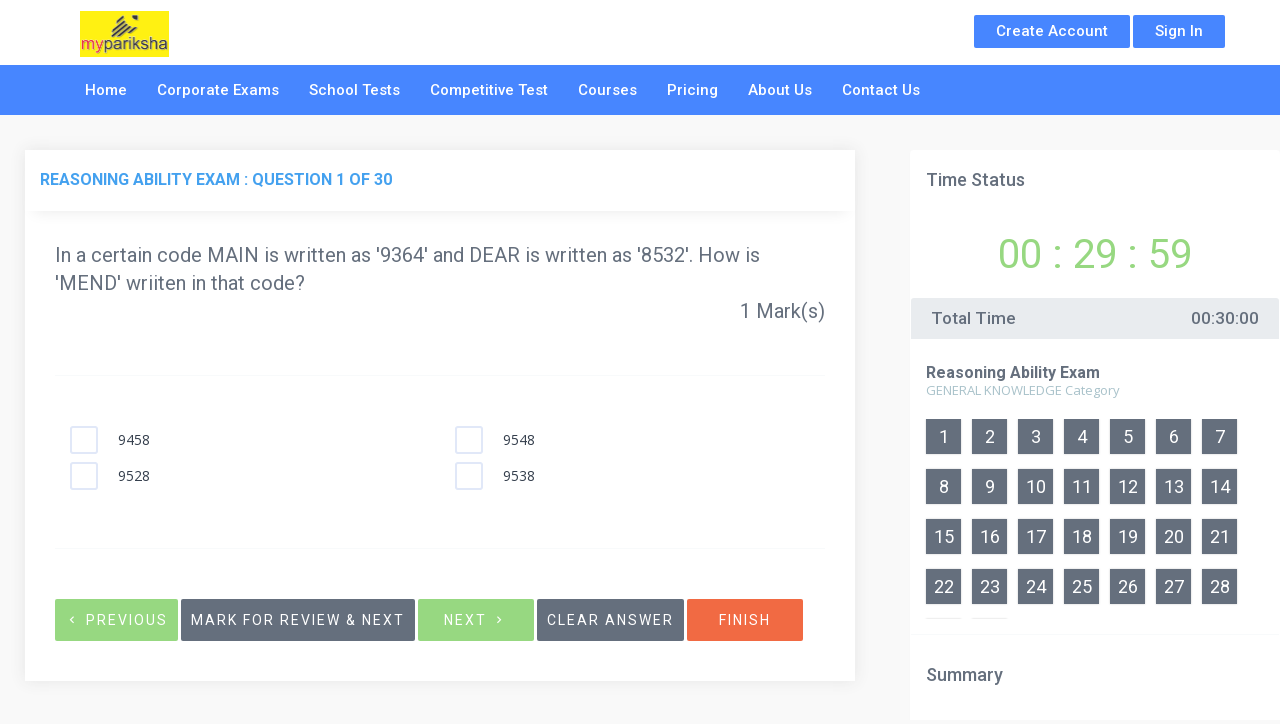

--- FILE ---
content_type: text/html; charset=UTF-8
request_url: https://mypariksha.com/exams/start-exam/reasoning-ability-exam-09f372b78c11b124375575e98f20e86dce5ef24a-74
body_size: 21580
content:
<!DOCTYPE html>

<html lang="en" dir="ltr">



<head>

    <meta charset="utf-8">

    <meta http-equiv="X-UA-Compatible" content="IE=edge">

    <meta name="viewport" content="width=device-width, initial-scale=1">

    <meta name="description" content="MyPariksha Online Examination System">

    <meta name="keywords" content="MyPariksha Online Examination System">

        <meta name="csrf_token" content="nDiqtWdVyi7xJge6QEhsQcwygezHkcMlyarRURWz">


    <link rel="icon" href="https://mypariksha.com/public/uploads/settings/KvoQCta3osO2EA6.jpg" type="image/x-icon" />

    <title> Reasoning Ability Exam</title>

    <!-- Bootstrap Core CSS -->

 
   

     <link href="https://mypariksha.com/Themes/themeone/assets/site/css/main.css" rel="stylesheet">
     <link href="https://mypariksha.com/Themes/themeone/assets/css/notify.css" rel="stylesheet">
     <link href="https://mypariksha.com/Themes/themeone/assets/css/angular-validation.css" rel="stylesheet">

 <!-- Bootstrap Core CSS -->
   
    <!--FontAwesome-->

    
    <link href="https://mypariksha.com/public/css/sweetalert.css" rel="stylesheet" type="text/css">


     <link href="https://mypariksha.com/Themes/themeone/assets/css/front-exam.css" rel="stylesheet">
     <link href="https://mypariksha.com/Themes/themeone/assets/css/plugins/morris.css" rel="stylesheet">



    <link href="https://mypariksha.com/public/css/materialdesignicons.css" rel="stylesheet" type="text/css">


  

    

    
</head>





<body ng-app="academia">

     <!-- NAVIGATION -->
    <nav class="navbar navbar-default pw-navbar-default navbar-fixed-top" >
        <!-- /TOP BAR -->
        <div class="cs-topbar">
            <div class="container">
                                <div class="navbar-header">
                    <a class="navbar-brand" href="https://mypariksha.com/home"><img src="https://mypariksha.com/public/uploads/settings/nhC1hinKoFi6OCw.jpg" alt="logo" class="cs-logo" class="img-responsive" style="height: 60px;" ></a>
                </div>
               
                <ul class="nav navbar-nav navbar-right" style="margin-top: 5px;">
                                        <li><a href="https://mypariksha.com/register" class="cs-nav-btn visible-lg"> Create Account</a></li>
                    <li><a href="https://mypariksha.com/login" class="cs-nav-btn cs-responsive-menu"><span>Sign In</span><i class="icon icon-User " aria-hidden="true"></i></a></li>
                                    </ul>
            </div>
        </div>
        <!-- /TOP BAR -->
        <div class="container">
            <div class="navbar-header">
                <button type="button" class="navbar-toggle offcanvas-toggle pull-right" data-toggle="offcanvas" data-target="#js-bootstrap-offcanvas" style="float:left;">
                    <span class="sr-only">Toggle navigation</span>
                    <span>
                        <span class="icon-bar"></span>
                        <span class="icon-bar"></span>
                        <span class="icon-bar"></span>
                    </span>
                </button>
            </div>
            <div class="navbar-offcanvas navbar-offcanvas-touch" id="js-bootstrap-offcanvas">

                <ul class="nav navbar-nav navbar-left navbar-main myheader">

                    <li  ><a href="https://mypariksha.com/home">Home</a></li>
                    <li class = active > <a href="https://mypariksha.com/corporate-exams/Corporate">Corporate Exams</a></li>
                   <!--<li  ><a href="https://mypariksha.com/LMS/all-categories">LMS</a></li>-->
                   
                   <li  ><a href="https://mypariksha.com/school-exams/School">School Tests</a></li>
                   <li  ><a href="https://mypariksha.com/competitive-exams/Competitive">Competitive Test</a></li>
                   
                    <li  ><a href="https://mypariksha.com/myplms" target="_blank">Courses</a></li>
                   <!-- <li  ><a href="https://mypariksha.com/site/pattren">Pattern</a></li>-->
                    <li  ><a href="https://mypariksha.com/site/pricing">Pricing</a></li>
                   <!-- <li  ><a href="https://mypariksha.com/site/syllabus">Syllabus</a></li>-->
                    
                    <li  ><a href="https://mypariksha.com/site/about-us">About Us</a></li>
                    <li  ><a href="https://mypariksha.com/contact-us">Contact Us</a></li>
                  
                    
                </ul>
            </div>
        </div>
    </nav>
    <!-- /NAVIGATION -->
    

 
 
    <div id="wrapper" class=" mt-150 " >

        <!-- Navigation -->

        <nav role="navigation">
            
        


        </nav>

         

        
        
            

        <aside class="right-sidebar mt-50" id="rightSidebar">

            

            
            <div class="panel panel-right-sidebar ">

            
                <div class="panel-heading">
					<h2>Time Status</h2>
				</div>
				<div class="panel-body">
				 
					<div id="timerdiv" class="countdown-styled ">
						<span id="hours">00</span> : 
						<span id="mins">30</span> : 
						<span id="seconds">00</span>

					</div>
					 
				</div>
				<div class="panel-heading countdount-heading">
					<h2>Total Time <span class="pull-right">00:30:00</span></h2>
				</div>


				 	<div class="panel-body">
					<div class="sub-heading">
						<h3>Reasoning Ability Exam</h3>
						<p>GENERAL KNOWLEDGE Category</p>
					</div>
					<ul class="question-palette" id="pallete_list">
						
						
						<li  class="palette pallete-elements not-visited" onclick="showSpecificQuestion(0);">
						<span>1</span>
						</li>

						
						
						<li  class="palette pallete-elements not-visited" onclick="showSpecificQuestion(1);">
						<span>2</span>
						</li>

						
						
						<li  class="palette pallete-elements not-visited" onclick="showSpecificQuestion(2);">
						<span>3</span>
						</li>

						
						
						<li  class="palette pallete-elements not-visited" onclick="showSpecificQuestion(3);">
						<span>4</span>
						</li>

						
						
						<li  class="palette pallete-elements not-visited" onclick="showSpecificQuestion(4);">
						<span>5</span>
						</li>

						
						
						<li  class="palette pallete-elements not-visited" onclick="showSpecificQuestion(5);">
						<span>6</span>
						</li>

						
						
						<li  class="palette pallete-elements not-visited" onclick="showSpecificQuestion(6);">
						<span>7</span>
						</li>

						
						
						<li  class="palette pallete-elements not-visited" onclick="showSpecificQuestion(7);">
						<span>8</span>
						</li>

						
						
						<li  class="palette pallete-elements not-visited" onclick="showSpecificQuestion(8);">
						<span>9</span>
						</li>

						
						
						<li  class="palette pallete-elements not-visited" onclick="showSpecificQuestion(9);">
						<span>10</span>
						</li>

						
						
						<li  class="palette pallete-elements not-visited" onclick="showSpecificQuestion(10);">
						<span>11</span>
						</li>

						
						
						<li  class="palette pallete-elements not-visited" onclick="showSpecificQuestion(11);">
						<span>12</span>
						</li>

						
						
						<li  class="palette pallete-elements not-visited" onclick="showSpecificQuestion(12);">
						<span>13</span>
						</li>

						
						
						<li  class="palette pallete-elements not-visited" onclick="showSpecificQuestion(13);">
						<span>14</span>
						</li>

						
						
						<li  class="palette pallete-elements not-visited" onclick="showSpecificQuestion(14);">
						<span>15</span>
						</li>

						
						
						<li  class="palette pallete-elements not-visited" onclick="showSpecificQuestion(15);">
						<span>16</span>
						</li>

						
						
						<li  class="palette pallete-elements not-visited" onclick="showSpecificQuestion(16);">
						<span>17</span>
						</li>

						
						
						<li  class="palette pallete-elements not-visited" onclick="showSpecificQuestion(17);">
						<span>18</span>
						</li>

						
						
						<li  class="palette pallete-elements not-visited" onclick="showSpecificQuestion(18);">
						<span>19</span>
						</li>

						
						
						<li  class="palette pallete-elements not-visited" onclick="showSpecificQuestion(19);">
						<span>20</span>
						</li>

						
						
						<li  class="palette pallete-elements not-visited" onclick="showSpecificQuestion(20);">
						<span>21</span>
						</li>

						
						
						<li  class="palette pallete-elements not-visited" onclick="showSpecificQuestion(21);">
						<span>22</span>
						</li>

						
						
						<li  class="palette pallete-elements not-visited" onclick="showSpecificQuestion(22);">
						<span>23</span>
						</li>

						
						
						<li  class="palette pallete-elements not-visited" onclick="showSpecificQuestion(23);">
						<span>24</span>
						</li>

						
						
						<li  class="palette pallete-elements not-visited" onclick="showSpecificQuestion(24);">
						<span>25</span>
						</li>

						
						
						<li  class="palette pallete-elements not-visited" onclick="showSpecificQuestion(25);">
						<span>26</span>
						</li>

						
						
						<li  class="palette pallete-elements not-visited" onclick="showSpecificQuestion(26);">
						<span>27</span>
						</li>

						
						
						<li  class="palette pallete-elements not-visited" onclick="showSpecificQuestion(27);">
						<span>28</span>
						</li>

						
						
						<li  class="palette pallete-elements not-visited" onclick="showSpecificQuestion(28);">
						<span>29</span>
						</li>

						
						
						<li  class="palette pallete-elements not-visited" onclick="showSpecificQuestion(29);">
						<span>30</span>
						</li>

											</ul>
				</div>
				<hr>
				<div class="panel-heading">
					<h2>Summary</h2>
				</div>
				<div class="panel-body">
					<ul class="legends">
						<li  class="palette answered"><span id="palette_total_answered">1</span> Answered</li>
						<li  class="palette marked"><span id="palette_total_marked">2</span> Marked</li>
						<li  class="palette not-answered"><span id="palette_total_not_answered">3</span> Not Answered</li>
						<li  class="palette not-visited"><span id="palette_total_not_visited">4</span> Not Visited</li>
					</ul>
				</div>

            </div>

        </aside>

        

    
        


<link href="https://mypariksha.com/public/css/animate.css" rel="dns-prefetch"/>



<div id="page-wrapper" class="examform" ng-controller="angExamScript" ng-init="initAngData([18549,18614,18518,18801,18739,18696,18563,18789,18798,18791,18775,18558,18539,18577,18764,18660,18534,18544,18606,18528,18713,18663,18698,18719,18687,18718,18579,18766,18630,18650])">

    <div class="container-fluid">

    

        <div class="row">


        </div>



        <!-- /.row -->

        <!-- /.row -->

        <form method="POST" action="https://mypariksha.com/exams/finish-exam/reasoning-ability-exam-09f372b78c11b124375575e98f20e86dce5ef24a-74" accept-charset="UTF-8" id="onlineexamform"><input name="_token" type="hidden" value="nDiqtWdVyi7xJge6QEhsQcwygezHkcMlyarRURWz">

        <div class="row">

            <div class="col-md-12">

                <div class="panel panel-custom">

                    <div class="panel-heading">

                        <div class="pull-right exam-duration">

                                        



                        </div>
                 
                       

                        <h1>

                            <span class="text-uppercase">

                                Reasoning Ability Exam

                            </span>

                            : Question

                            <span id="question_number">

                                1

                            </span>

                            of 30

                        </h1>

    

                    </div>

                    <div class="panel-body question-ans-box">

                        

                        <div id="questions_list">

                        

                        
                            
							

                            
                            

      

                            <div 
                            class="question_div subject_62" 
                            name="question[18549]" 
                            id="18549" 
                            style="display:none;" value="0">

 

                            <input type="hidden" name="time_spent[18549]" id="time_spent_18549" value="0">

                                
                                <div class="questions">

                                   <span class="language_l1"> In a certain code MAIN is written as '9364' and DEAR is written as '8532'. How is 'MEND' wriiten in that code?   </span>
                                                                                                                                                                               

                                    <div class="row">
  <div class="col-md-8 text-center">
        </div>
  <div class="col-md-4">
   <span class="pull-right"> 1 Mark(s)</span>
                         </div>
                      </div>

                                 

                                    <div class="option-hints pull-right default" data-placement="left" data-toggle="tooltip" ng-show="hints" title="">

                                        <i class="mdi mdi-help-circle">

                                        </i>

                                    </div>

                                </div>

                                <hr>

                                    


								<div class="select-answer">
    <ul class="row list-style-none">
    
                 <li class="col-md-6">
                   <input  id="9458_728396" value="1" name="18549[]" type="checkbox">
           
                <label for="9458_728396">
                    <span class="fa-stack checkbox-button">
                        <i class="mdi mdi-check active">
                        </i>
                    </span>
                     <span class="language_l1">9458</span>
                                                                                                     </label>
            </input>
                     </li>  
                         <li class="col-md-6">
                   <input  id="9548_395160" value="2" name="18549[]" type="checkbox">
           
                <label for="9548_395160">
                    <span class="fa-stack checkbox-button">
                        <i class="mdi mdi-check active">
                        </i>
                    </span>
                     <span class="language_l1">9548</span>
                                                                                                     </label>
            </input>
                     </li>  
                         <li class="col-md-6">
                   <input  id="9528_334567" value="3" name="18549[]" type="checkbox">
           
                <label for="9528_334567">
                    <span class="fa-stack checkbox-button">
                        <i class="mdi mdi-check active">
                        </i>
                    </span>
                     <span class="language_l1">9528</span>
                                                                                                     </label>
            </input>
                     </li>  
                         <li class="col-md-6">
                   <input  id="9538_648614" value="4" name="18549[]" type="checkbox">
           
                <label for="9538_648614">
                    <span class="fa-stack checkbox-button">
                        <i class="mdi mdi-check active">
                        </i>
                    </span>
                     <span class="language_l1">9538</span>
                                                                                                     </label>
            </input>
                     </li>  
                 

      

    </ul>
      
</div>
	

                                </hr>

                            </div>

                            
							

                            
                            

      

                            <div 
                            class="question_div subject_62" 
                            name="question[18614]" 
                            id="18614" 
                            style="display:none;" value="0">

 

                            <input type="hidden" name="time_spent[18614]" id="time_spent_18614" value="0">

                                
                                <div class="questions">

                                   <span class="language_l1"> Which of the following will be the third from left after the rearrangement?   </span>
                                                                                                                                                                               

                                    <div class="row">
  <div class="col-md-8 text-center">
        </div>
  <div class="col-md-4">
   <span class="pull-right"> 1 Mark(s)</span>
                         </div>
                      </div>

                                 

                                    <div class="option-hints pull-right default" data-placement="left" data-toggle="tooltip" ng-show="hints" title="">

                                        <i class="mdi mdi-help-circle">

                                        </i>

                                    </div>

                                </div>

                                <hr>

                                    


								<div class="select-answer">
    <ul class="row list-style-none">
    
                 <li class="col-md-6">
                   <input  id="R_111252" value="1" name="18614[]" type="checkbox">
           
                <label for="R_111252">
                    <span class="fa-stack checkbox-button">
                        <i class="mdi mdi-check active">
                        </i>
                    </span>
                     <span class="language_l1">R</span>
                                                                                                     </label>
            </input>
                     </li>  
                         <li class="col-md-6">
                   <input  id="N_662428" value="2" name="18614[]" type="checkbox">
           
                <label for="N_662428">
                    <span class="fa-stack checkbox-button">
                        <i class="mdi mdi-check active">
                        </i>
                    </span>
                     <span class="language_l1">N</span>
                                                                                                     </label>
            </input>
                     </li>  
                         <li class="col-md-6">
                   <input  id="O_816485" value="3" name="18614[]" type="checkbox">
           
                <label for="O_816485">
                    <span class="fa-stack checkbox-button">
                        <i class="mdi mdi-check active">
                        </i>
                    </span>
                     <span class="language_l1">O</span>
                                                                                                     </label>
            </input>
                     </li>  
                         <li class="col-md-6">
                   <input  id="P_402342" value="4" name="18614[]" type="checkbox">
           
                <label for="P_402342">
                    <span class="fa-stack checkbox-button">
                        <i class="mdi mdi-check active">
                        </i>
                    </span>
                     <span class="language_l1">P</span>
                                                                                                     </label>
            </input>
                     </li>  
                 

      

    </ul>
      
</div>
	

                                </hr>

                            </div>

                            
							

                            
                            

      

                            <div 
                            class="question_div subject_62" 
                            name="question[18518]" 
                            id="18518" 
                            style="display:none;" value="0">

 

                            <input type="hidden" name="time_spent[18518]" id="time_spent_18518" value="0">

                                
                                <div class="questions">

                                   <span class="language_l1"> How many such pairs of letters are there in the word WONDERS, each of which has as many letters between them in the word (in both forword and backword directions) as they have between them in the English alphabetical series?   </span>
                                                                                                                                                                               

                                    <div class="row">
  <div class="col-md-8 text-center">
        </div>
  <div class="col-md-4">
   <span class="pull-right"> 1 Mark(s)</span>
                         </div>
                      </div>

                                 

                                    <div class="option-hints pull-right default" data-placement="left" data-toggle="tooltip" ng-show="hints" title="">

                                        <i class="mdi mdi-help-circle">

                                        </i>

                                    </div>

                                </div>

                                <hr>

                                    


								<div class="select-answer">
    <ul class="row list-style-none">
    
                 <li class="col-md-6">
                   <input  id="One_422596" value="1" name="18518[]" type="checkbox">
           
                <label for="One_422596">
                    <span class="fa-stack checkbox-button">
                        <i class="mdi mdi-check active">
                        </i>
                    </span>
                     <span class="language_l1">One</span>
                                                                                                     </label>
            </input>
                     </li>  
                         <li class="col-md-6">
                   <input  id="Two _805055" value="2" name="18518[]" type="checkbox">
           
                <label for="Two _805055">
                    <span class="fa-stack checkbox-button">
                        <i class="mdi mdi-check active">
                        </i>
                    </span>
                     <span class="language_l1">Two </span>
                                                                                                     </label>
            </input>
                     </li>  
                         <li class="col-md-6">
                   <input  id="Three_919415" value="3" name="18518[]" type="checkbox">
           
                <label for="Three_919415">
                    <span class="fa-stack checkbox-button">
                        <i class="mdi mdi-check active">
                        </i>
                    </span>
                     <span class="language_l1">Three</span>
                                                                                                     </label>
            </input>
                     </li>  
                         <li class="col-md-6">
                   <input  id="More than three_173821" value="4" name="18518[]" type="checkbox">
           
                <label for="More than three_173821">
                    <span class="fa-stack checkbox-button">
                        <i class="mdi mdi-check active">
                        </i>
                    </span>
                     <span class="language_l1">More than three</span>
                                                                                                     </label>
            </input>
                     </li>  
                 

      

    </ul>
      
</div>
	

                                </hr>

                            </div>

                            
							

                            
                            

      

                            <div 
                            class="question_div subject_62" 
                            name="question[18801]" 
                            id="18801" 
                            style="display:none;" value="0">

 

                            <input type="hidden" name="time_spent[18801]" id="time_spent_18801" value="0">

                                
                                <div class="questions">

                                   <span class="language_l1"> There are 80 faqmilies in a small extension area. 20 per cent of these families own a car each. 50 per cent of the remaining families in that extension do not own any vehicle ?   </span>
                                                                                                                                                                               

                                    <div class="row">
  <div class="col-md-8 text-center">
        </div>
  <div class="col-md-4">
   <span class="pull-right"> 1 Mark(s)</span>
                         </div>
                      </div>

                                 

                                    <div class="option-hints pull-right default" data-placement="left" data-toggle="tooltip" ng-show="hints" title="">

                                        <i class="mdi mdi-help-circle">

                                        </i>

                                    </div>

                                </div>

                                <hr>

                                    


								<div class="select-answer">
    <ul class="row list-style-none">
    
                 <li class="col-md-6">
                   <input  id="30_835322" value="1" name="18801[]" type="checkbox">
           
                <label for="30_835322">
                    <span class="fa-stack checkbox-button">
                        <i class="mdi mdi-check active">
                        </i>
                    </span>
                     <span class="language_l1">30</span>
                                                                                                     </label>
            </input>
                     </li>  
                         <li class="col-md-6">
                   <input  id="32_414688" value="2" name="18801[]" type="checkbox">
           
                <label for="32_414688">
                    <span class="fa-stack checkbox-button">
                        <i class="mdi mdi-check active">
                        </i>
                    </span>
                     <span class="language_l1">32</span>
                                                                                                     </label>
            </input>
                     </li>  
                         <li class="col-md-6">
                   <input  id="23_546488" value="3" name="18801[]" type="checkbox">
           
                <label for="23_546488">
                    <span class="fa-stack checkbox-button">
                        <i class="mdi mdi-check active">
                        </i>
                    </span>
                     <span class="language_l1">23</span>
                                                                                                     </label>
            </input>
                     </li>  
                         <li class="col-md-6">
                   <input  id="36_202347" value="4" name="18801[]" type="checkbox">
           
                <label for="36_202347">
                    <span class="fa-stack checkbox-button">
                        <i class="mdi mdi-check active">
                        </i>
                    </span>
                     <span class="language_l1">36</span>
                                                                                                     </label>
            </input>
                     </li>  
                 

      

    </ul>
      
</div>
	

                                </hr>

                            </div>

                            
							

                            
                            

      

                            <div 
                            class="question_div subject_62" 
                            name="question[18739]" 
                            id="18739" 
                            style="display:none;" value="0">

 

                            <input type="hidden" name="time_spent[18739]" id="time_spent_18739" value="0">

                                
                                <div class="questions">

                                   <span class="language_l1"> In a certain code language 'pim ja tom' means 'you and me'; 'tom da na' means 'you can come';and 'da po un' means 'I can go'. Which of the following means 'and' in that code?   </span>
                                                                                                                                                                               

                                    <div class="row">
  <div class="col-md-8 text-center">
        </div>
  <div class="col-md-4">
   <span class="pull-right"> 1 Mark(s)</span>
                         </div>
                      </div>

                                 

                                    <div class="option-hints pull-right default" data-placement="left" data-toggle="tooltip" ng-show="hints" title="">

                                        <i class="mdi mdi-help-circle">

                                        </i>

                                    </div>

                                </div>

                                <hr>

                                    


								<div class="select-answer">
    <ul class="row list-style-none">
    
                 <li class="col-md-6">
                   <input  id="pim_505062" value="1" name="18739[]" type="checkbox">
           
                <label for="pim_505062">
                    <span class="fa-stack checkbox-button">
                        <i class="mdi mdi-check active">
                        </i>
                    </span>
                     <span class="language_l1">pim</span>
                                                                                                     </label>
            </input>
                     </li>  
                         <li class="col-md-6">
                   <input  id="ja_31842" value="2" name="18739[]" type="checkbox">
           
                <label for="ja_31842">
                    <span class="fa-stack checkbox-button">
                        <i class="mdi mdi-check active">
                        </i>
                    </span>
                     <span class="language_l1">ja</span>
                                                                                                     </label>
            </input>
                     </li>  
                         <li class="col-md-6">
                   <input  id="pim or ja_400098" value="3" name="18739[]" type="checkbox">
           
                <label for="pim or ja_400098">
                    <span class="fa-stack checkbox-button">
                        <i class="mdi mdi-check active">
                        </i>
                    </span>
                     <span class="language_l1">pim or ja</span>
                                                                                                     </label>
            </input>
                     </li>  
                         <li class="col-md-6">
                   <input  id="tom_382062" value="4" name="18739[]" type="checkbox">
           
                <label for="tom_382062">
                    <span class="fa-stack checkbox-button">
                        <i class="mdi mdi-check active">
                        </i>
                    </span>
                     <span class="language_l1">tom</span>
                                                                                                     </label>
            </input>
                     </li>  
                 

      

    </ul>
      
</div>
	

                                </hr>

                            </div>

                            
							

                            
                            

      

                            <div 
                            class="question_div subject_62" 
                            name="question[18696]" 
                            id="18696" 
                            style="display:none;" value="0">

 

                            <input type="hidden" name="time_spent[18696]" id="time_spent_18696" value="0">

                                
                                <div class="questions">

                                   <span class="language_l1"> If 'Red' means '+','Green' means '/','Maroon' means'-' and 'Blue' means '*' then what will be the value of 30 Green 6 Blue 2 Red 10 Maroon 4?   </span>
                                                                                                                                                                               

                                    <div class="row">
  <div class="col-md-8 text-center">
        </div>
  <div class="col-md-4">
   <span class="pull-right"> 1 Mark(s)</span>
                         </div>
                      </div>

                                 

                                    <div class="option-hints pull-right default" data-placement="left" data-toggle="tooltip" ng-show="hints" title="">

                                        <i class="mdi mdi-help-circle">

                                        </i>

                                    </div>

                                </div>

                                <hr>

                                    


								<div class="select-answer">
    <ul class="row list-style-none">
    
                 <li class="col-md-6">
                   <input  id="18_503059" value="1" name="18696[]" type="checkbox">
           
                <label for="18_503059">
                    <span class="fa-stack checkbox-button">
                        <i class="mdi mdi-check active">
                        </i>
                    </span>
                     <span class="language_l1">18</span>
                                                                                                     </label>
            </input>
                     </li>  
                         <li class="col-md-6">
                   <input  id="20_468513" value="2" name="18696[]" type="checkbox">
           
                <label for="20_468513">
                    <span class="fa-stack checkbox-button">
                        <i class="mdi mdi-check active">
                        </i>
                    </span>
                     <span class="language_l1">20</span>
                                                                                                     </label>
            </input>
                     </li>  
                         <li class="col-md-6">
                   <input  id="17_698513" value="3" name="18696[]" type="checkbox">
           
                <label for="17_698513">
                    <span class="fa-stack checkbox-button">
                        <i class="mdi mdi-check active">
                        </i>
                    </span>
                     <span class="language_l1">17</span>
                                                                                                     </label>
            </input>
                     </li>  
                         <li class="col-md-6">
                   <input  id="None of these_261370" value="4" name="18696[]" type="checkbox">
           
                <label for="None of these_261370">
                    <span class="fa-stack checkbox-button">
                        <i class="mdi mdi-check active">
                        </i>
                    </span>
                     <span class="language_l1">None of these</span>
                                                                                                     </label>
            </input>
                     </li>  
                 

      

    </ul>
      
</div>
	

                                </hr>

                            </div>

                            
							

                            
                            

      

                            <div 
                            class="question_div subject_62" 
                            name="question[18563]" 
                            id="18563" 
                            style="display:none;" value="0">

 

                            <input type="hidden" name="time_spent[18563]" id="time_spent_18563" value="0">

                                
                                <div class="questions">

                                   <span class="language_l1"> How many 5s are there in the  following number series each of which is immediately followed by 4 but not immediately precceded by 6? 4 5 6 6 5 6 4 5 5 4 5 5 6 5 4 4 5 6 4 5 6 5 4 4 5 6 4 5 6 4 5 6 5 4 5 4   </span>
                                                                                                                                                                               

                                    <div class="row">
  <div class="col-md-8 text-center">
        </div>
  <div class="col-md-4">
   <span class="pull-right"> 1 Mark(s)</span>
                         </div>
                      </div>

                                 

                                    <div class="option-hints pull-right default" data-placement="left" data-toggle="tooltip" ng-show="hints" title="">

                                        <i class="mdi mdi-help-circle">

                                        </i>

                                    </div>

                                </div>

                                <hr>

                                    


								<div class="select-answer">
    <ul class="row list-style-none">
    
                 <li class="col-md-6">
                   <input  id="Two_318590" value="1" name="18563[]" type="checkbox">
           
                <label for="Two_318590">
                    <span class="fa-stack checkbox-button">
                        <i class="mdi mdi-check active">
                        </i>
                    </span>
                     <span class="language_l1">Two</span>
                                                                                                     </label>
            </input>
                     </li>  
                         <li class="col-md-6">
                   <input  id="One _115091" value="2" name="18563[]" type="checkbox">
           
                <label for="One _115091">
                    <span class="fa-stack checkbox-button">
                        <i class="mdi mdi-check active">
                        </i>
                    </span>
                     <span class="language_l1">One </span>
                                                                                                     </label>
            </input>
                     </li>  
                         <li class="col-md-6">
                   <input  id="Four_538635" value="3" name="18563[]" type="checkbox">
           
                <label for="Four_538635">
                    <span class="fa-stack checkbox-button">
                        <i class="mdi mdi-check active">
                        </i>
                    </span>
                     <span class="language_l1">Four</span>
                                                                                                     </label>
            </input>
                     </li>  
                         <li class="col-md-6">
                   <input  id="Three_143822" value="4" name="18563[]" type="checkbox">
           
                <label for="Three_143822">
                    <span class="fa-stack checkbox-button">
                        <i class="mdi mdi-check active">
                        </i>
                    </span>
                     <span class="language_l1">Three</span>
                                                                                                     </label>
            </input>
                     </li>  
                 

      

    </ul>
      
</div>
	

                                </hr>

                            </div>

                            
							

                            
                            

      

                            <div 
                            class="question_div subject_62" 
                            name="question[18789]" 
                            id="18789" 
                            style="display:none;" value="0">

 

                            <input type="hidden" name="time_spent[18789]" id="time_spent_18789" value="0">

                                
                                <div class="questions">

                                   <span class="language_l1"> In the following question, number of letters are skipped in between by a particular rule. Which of the following observes the rule ?   </span>
                                                                                                                                                                               

                                    <div class="row">
  <div class="col-md-8 text-center">
        </div>
  <div class="col-md-4">
   <span class="pull-right"> 1 Mark(s)</span>
                         </div>
                      </div>

                                 

                                    <div class="option-hints pull-right default" data-placement="left" data-toggle="tooltip" ng-show="hints" title="">

                                        <i class="mdi mdi-help-circle">

                                        </i>

                                    </div>

                                </div>

                                <hr>

                                    


								<div class="select-answer">
    <ul class="row list-style-none">
    
                 <li class="col-md-6">
                   <input  id="ACZXFG_922454" value="1" name="18789[]" type="checkbox">
           
                <label for="ACZXFG_922454">
                    <span class="fa-stack checkbox-button">
                        <i class="mdi mdi-check active">
                        </i>
                    </span>
                     <span class="language_l1">ACZXFG</span>
                                                                                                     </label>
            </input>
                     </li>  
                         <li class="col-md-6">
                   <input  id="CFXURI_48801" value="2" name="18789[]" type="checkbox">
           
                <label for="CFXURI_48801">
                    <span class="fa-stack checkbox-button">
                        <i class="mdi mdi-check active">
                        </i>
                    </span>
                     <span class="language_l1">CFXURI</span>
                                                                                                     </label>
            </input>
                     </li>  
                         <li class="col-md-6">
                   <input  id="CFIURX_440309" value="3" name="18789[]" type="checkbox">
           
                <label for="CFIURX_440309">
                    <span class="fa-stack checkbox-button">
                        <i class="mdi mdi-check active">
                        </i>
                    </span>
                     <span class="language_l1">CFIURX</span>
                                                                                                     </label>
            </input>
                     </li>  
                         <li class="col-md-6">
                   <input  id="CXFUIR_571977" value="4" name="18789[]" type="checkbox">
           
                <label for="CXFUIR_571977">
                    <span class="fa-stack checkbox-button">
                        <i class="mdi mdi-check active">
                        </i>
                    </span>
                     <span class="language_l1">CXFUIR</span>
                                                                                                     </label>
            </input>
                     </li>  
                 

      

    </ul>
      
</div>
	

                                </hr>

                            </div>

                            
							

                            
                            

      

                            <div 
                            class="question_div subject_62" 
                            name="question[18798]" 
                            id="18798" 
                            style="display:none;" value="0">

 

                            <input type="hidden" name="time_spent[18798]" id="time_spent_18798" value="0">

                                
                                <div class="questions">

                                   <span class="language_l1"> In a row of trees, a tree is 7th from left end and 14th from the right end. How many trees are there in the row ?   </span>
                                                                                                                                                                               

                                    <div class="row">
  <div class="col-md-8 text-center">
        </div>
  <div class="col-md-4">
   <span class="pull-right"> 1 Mark(s)</span>
                         </div>
                      </div>

                                 

                                    <div class="option-hints pull-right default" data-placement="left" data-toggle="tooltip" ng-show="hints" title="">

                                        <i class="mdi mdi-help-circle">

                                        </i>

                                    </div>

                                </div>

                                <hr>

                                    


								<div class="select-answer">
    <ul class="row list-style-none">
    
                 <li class="col-md-6">
                   <input  id="18_452410" value="1" name="18798[]" type="checkbox">
           
                <label for="18_452410">
                    <span class="fa-stack checkbox-button">
                        <i class="mdi mdi-check active">
                        </i>
                    </span>
                     <span class="language_l1">18</span>
                                                                                                     </label>
            </input>
                     </li>  
                         <li class="col-md-6">
                   <input  id="19_629492" value="2" name="18798[]" type="checkbox">
           
                <label for="19_629492">
                    <span class="fa-stack checkbox-button">
                        <i class="mdi mdi-check active">
                        </i>
                    </span>
                     <span class="language_l1">19</span>
                                                                                                     </label>
            </input>
                     </li>  
                         <li class="col-md-6">
                   <input  id="20_507800" value="3" name="18798[]" type="checkbox">
           
                <label for="20_507800">
                    <span class="fa-stack checkbox-button">
                        <i class="mdi mdi-check active">
                        </i>
                    </span>
                     <span class="language_l1">20</span>
                                                                                                     </label>
            </input>
                     </li>  
                         <li class="col-md-6">
                   <input  id="21_12386" value="4" name="18798[]" type="checkbox">
           
                <label for="21_12386">
                    <span class="fa-stack checkbox-button">
                        <i class="mdi mdi-check active">
                        </i>
                    </span>
                     <span class="language_l1">21</span>
                                                                                                     </label>
            </input>
                     </li>  
                 

      

    </ul>
      
</div>
	

                                </hr>

                            </div>

                            
							

                            
                            

      

                            <div 
                            class="question_div subject_62" 
                            name="question[18791]" 
                            id="18791" 
                            style="display:none;" value="0">

 

                            <input type="hidden" name="time_spent[18791]" id="time_spent_18791" value="0">

                                
                                <div class="questions">

                                   <span class="language_l1"> Arrange the following words as per order in the dictionary.   Inhabit, Ingenious, Inherit,   Influence, Infatuation   </span>
                                                                                                                                                                               

                                    <div class="row">
  <div class="col-md-8 text-center">
        </div>
  <div class="col-md-4">
   <span class="pull-right"> 1 Mark(s)</span>
                         </div>
                      </div>

                                 

                                    <div class="option-hints pull-right default" data-placement="left" data-toggle="tooltip" ng-show="hints" title="">

                                        <i class="mdi mdi-help-circle">

                                        </i>

                                    </div>

                                </div>

                                <hr>

                                    


								<div class="select-answer">
    <ul class="row list-style-none">
    
                 <li class="col-md-6">
                   <input  id="1, 2, 3, 4, 5_262451" value="1" name="18791[]" type="checkbox">
           
                <label for="1, 2, 3, 4, 5_262451">
                    <span class="fa-stack checkbox-button">
                        <i class="mdi mdi-check active">
                        </i>
                    </span>
                     <span class="language_l1">1, 2, 3, 4, 5</span>
                                                                                                     </label>
            </input>
                     </li>  
                         <li class="col-md-6">
                   <input  id="5, 4, 1, 2, 3_483717" value="2" name="18791[]" type="checkbox">
           
                <label for="5, 4, 1, 2, 3_483717">
                    <span class="fa-stack checkbox-button">
                        <i class="mdi mdi-check active">
                        </i>
                    </span>
                     <span class="language_l1">5, 4, 1, 2, 3</span>
                                                                                                     </label>
            </input>
                     </li>  
                         <li class="col-md-6">
                   <input  id="4, 5, 2, 1, 3_129856" value="3" name="18791[]" type="checkbox">
           
                <label for="4, 5, 2, 1, 3_129856">
                    <span class="fa-stack checkbox-button">
                        <i class="mdi mdi-check active">
                        </i>
                    </span>
                     <span class="language_l1">4, 5, 2, 1, 3</span>
                                                                                                     </label>
            </input>
                     </li>  
                         <li class="col-md-6">
                   <input  id="5, 4, 2, 1, 3_811156" value="4" name="18791[]" type="checkbox">
           
                <label for="5, 4, 2, 1, 3_811156">
                    <span class="fa-stack checkbox-button">
                        <i class="mdi mdi-check active">
                        </i>
                    </span>
                     <span class="language_l1">5, 4, 2, 1, 3</span>
                                                                                                     </label>
            </input>
                     </li>  
                 

      

    </ul>
      
</div>
	

                                </hr>

                            </div>

                            
							

                            
                            

      

                            <div 
                            class="question_div subject_62" 
                            name="question[18775]" 
                            id="18775" 
                            style="display:none;" value="0">

 

                            <input type="hidden" name="time_spent[18775]" id="time_spent_18775" value="0">

                                
                                <div class="questions">

                                   <span class="language_l1"> In a survey, 70% of those surveyed owned a car and 75% of those surveyed owned a TV. If 55% owned both a car and a TV, what per cent of those surveyed did not own either a car or a TV ?   </span>
                                                                                                                                                                               

                                    <div class="row">
  <div class="col-md-8 text-center">
        </div>
  <div class="col-md-4">
   <span class="pull-right"> 1 Mark(s)</span>
                         </div>
                      </div>

                                 

                                    <div class="option-hints pull-right default" data-placement="left" data-toggle="tooltip" ng-show="hints" title="">

                                        <i class="mdi mdi-help-circle">

                                        </i>

                                    </div>

                                </div>

                                <hr>

                                    


								<div class="select-answer">
    <ul class="row list-style-none">
    
                 <li class="col-md-6">
                   <input  id="0.25_775407" value="1" name="18775[]" type="checkbox">
           
                <label for="0.25_775407">
                    <span class="fa-stack checkbox-button">
                        <i class="mdi mdi-check active">
                        </i>
                    </span>
                     <span class="language_l1">0.25</span>
                                                                                                     </label>
            </input>
                     </li>  
                         <li class="col-md-6">
                   <input  id="0.2_491940" value="2" name="18775[]" type="checkbox">
           
                <label for="0.2_491940">
                    <span class="fa-stack checkbox-button">
                        <i class="mdi mdi-check active">
                        </i>
                    </span>
                     <span class="language_l1">0.2</span>
                                                                                                     </label>
            </input>
                     </li>  
                         <li class="col-md-6">
                   <input  id="0.1_142917" value="3" name="18775[]" type="checkbox">
           
                <label for="0.1_142917">
                    <span class="fa-stack checkbox-button">
                        <i class="mdi mdi-check active">
                        </i>
                    </span>
                     <span class="language_l1">0.1</span>
                                                                                                     </label>
            </input>
                     </li>  
                         <li class="col-md-6">
                   <input  id="0.05_480632" value="4" name="18775[]" type="checkbox">
           
                <label for="0.05_480632">
                    <span class="fa-stack checkbox-button">
                        <i class="mdi mdi-check active">
                        </i>
                    </span>
                     <span class="language_l1">0.05</span>
                                                                                                     </label>
            </input>
                     </li>  
                 

      

    </ul>
      
</div>
	

                                </hr>

                            </div>

                            
							

                            
                            

      

                            <div 
                            class="question_div subject_62" 
                            name="question[18558]" 
                            id="18558" 
                            style="display:none;" value="0">

 

                            <input type="hidden" name="time_spent[18558]" id="time_spent_18558" value="0">

                                
                                <div class="questions">

                                   <span class="language_l1"> In a certain code language 'green grass everywhere' is written as 'dik pa sok' and 'cow eats grass' is written as 'nok ta pa'. How is 'cow' written in that code language?   </span>
                                                                                                                                                                               

                                    <div class="row">
  <div class="col-md-8 text-center">
        </div>
  <div class="col-md-4">
   <span class="pull-right"> 1 Mark(s)</span>
                         </div>
                      </div>

                                 

                                    <div class="option-hints pull-right default" data-placement="left" data-toggle="tooltip" ng-show="hints" title="">

                                        <i class="mdi mdi-help-circle">

                                        </i>

                                    </div>

                                </div>

                                <hr>

                                    


								<div class="select-answer">
    <ul class="row list-style-none">
    
                 <li class="col-md-6">
                   <input  id="nok_970949" value="1" name="18558[]" type="checkbox">
           
                <label for="nok_970949">
                    <span class="fa-stack checkbox-button">
                        <i class="mdi mdi-check active">
                        </i>
                    </span>
                     <span class="language_l1">nok</span>
                                                                                                     </label>
            </input>
                     </li>  
                         <li class="col-md-6">
                   <input  id="nok or ta _277020" value="2" name="18558[]" type="checkbox">
           
                <label for="nok or ta _277020">
                    <span class="fa-stack checkbox-button">
                        <i class="mdi mdi-check active">
                        </i>
                    </span>
                     <span class="language_l1">nok or ta </span>
                                                                                                     </label>
            </input>
                     </li>  
                         <li class="col-md-6">
                   <input  id="ta_89041" value="3" name="18558[]" type="checkbox">
           
                <label for="ta_89041">
                    <span class="fa-stack checkbox-button">
                        <i class="mdi mdi-check active">
                        </i>
                    </span>
                     <span class="language_l1">ta</span>
                                                                                                     </label>
            </input>
                     </li>  
                         <li class="col-md-6">
                   <input  id="None of these_441548" value="4" name="18558[]" type="checkbox">
           
                <label for="None of these_441548">
                    <span class="fa-stack checkbox-button">
                        <i class="mdi mdi-check active">
                        </i>
                    </span>
                     <span class="language_l1">None of these</span>
                                                                                                     </label>
            </input>
                     </li>  
                 

      

    </ul>
      
</div>
	

                                </hr>

                            </div>

                            
							

                            
                            

      

                            <div 
                            class="question_div subject_62" 
                            name="question[18539]" 
                            id="18539" 
                            style="display:none;" value="0">

 

                            <input type="hidden" name="time_spent[18539]" id="time_spent_18539" value="0">

                                
                                <div class="questions">

                                   <span class="language_l1"> In a certain language 'give me more' is coded as '7 3 5', 'she has more' is coded as '9 7 1' and 'she asked me gently' is coded as '6 3 2 1'. Which of the following is the code for 'give' in that language?   </span>
                                                                                                                                                                               

                                    <div class="row">
  <div class="col-md-8 text-center">
        </div>
  <div class="col-md-4">
   <span class="pull-right"> 1 Mark(s)</span>
                         </div>
                      </div>

                                 

                                    <div class="option-hints pull-right default" data-placement="left" data-toggle="tooltip" ng-show="hints" title="">

                                        <i class="mdi mdi-help-circle">

                                        </i>

                                    </div>

                                </div>

                                <hr>

                                    


								<div class="select-answer">
    <ul class="row list-style-none">
    
                 <li class="col-md-6">
                   <input  id="5_288298" value="1" name="18539[]" type="checkbox">
           
                <label for="5_288298">
                    <span class="fa-stack checkbox-button">
                        <i class="mdi mdi-check active">
                        </i>
                    </span>
                     <span class="language_l1">5</span>
                                                                                                     </label>
            </input>
                     </li>  
                         <li class="col-md-6">
                   <input  id="6_331989" value="2" name="18539[]" type="checkbox">
           
                <label for="6_331989">
                    <span class="fa-stack checkbox-button">
                        <i class="mdi mdi-check active">
                        </i>
                    </span>
                     <span class="language_l1">6</span>
                                                                                                     </label>
            </input>
                     </li>  
                         <li class="col-md-6">
                   <input  id="7_673642" value="3" name="18539[]" type="checkbox">
           
                <label for="7_673642">
                    <span class="fa-stack checkbox-button">
                        <i class="mdi mdi-check active">
                        </i>
                    </span>
                     <span class="language_l1">7</span>
                                                                                                     </label>
            </input>
                     </li>  
                         <li class="col-md-6">
                   <input  id="9_43638" value="4" name="18539[]" type="checkbox">
           
                <label for="9_43638">
                    <span class="fa-stack checkbox-button">
                        <i class="mdi mdi-check active">
                        </i>
                    </span>
                     <span class="language_l1">9</span>
                                                                                                     </label>
            </input>
                     </li>  
                 

      

    </ul>
      
</div>
	

                                </hr>

                            </div>

                            
							

                            
                            

      

                            <div 
                            class="question_div subject_62" 
                            name="question[18577]" 
                            id="18577" 
                            style="display:none;" value="0">

 

                            <input type="hidden" name="time_spent[18577]" id="time_spent_18577" value="0">

                                
                                <div class="questions">

                                   <span class="language_l1"> It is Thursday on 25th of September. What day will be on the 25th of October in the same year?   </span>
                                                                                                                                                                               

                                    <div class="row">
  <div class="col-md-8 text-center">
        </div>
  <div class="col-md-4">
   <span class="pull-right"> 1 Mark(s)</span>
                         </div>
                      </div>

                                 

                                    <div class="option-hints pull-right default" data-placement="left" data-toggle="tooltip" ng-show="hints" title="">

                                        <i class="mdi mdi-help-circle">

                                        </i>

                                    </div>

                                </div>

                                <hr>

                                    


								<div class="select-answer">
    <ul class="row list-style-none">
    
                 <li class="col-md-6">
                   <input  id="Monday_843014" value="1" name="18577[]" type="checkbox">
           
                <label for="Monday_843014">
                    <span class="fa-stack checkbox-button">
                        <i class="mdi mdi-check active">
                        </i>
                    </span>
                     <span class="language_l1">Monday</span>
                                                                                                     </label>
            </input>
                     </li>  
                         <li class="col-md-6">
                   <input  id="Sunday_682247" value="2" name="18577[]" type="checkbox">
           
                <label for="Sunday_682247">
                    <span class="fa-stack checkbox-button">
                        <i class="mdi mdi-check active">
                        </i>
                    </span>
                     <span class="language_l1">Sunday</span>
                                                                                                     </label>
            </input>
                     </li>  
                         <li class="col-md-6">
                   <input  id="Friday_729546" value="3" name="18577[]" type="checkbox">
           
                <label for="Friday_729546">
                    <span class="fa-stack checkbox-button">
                        <i class="mdi mdi-check active">
                        </i>
                    </span>
                     <span class="language_l1">Friday</span>
                                                                                                     </label>
            </input>
                     </li>  
                         <li class="col-md-6">
                   <input  id="Saturday_693293" value="4" name="18577[]" type="checkbox">
           
                <label for="Saturday_693293">
                    <span class="fa-stack checkbox-button">
                        <i class="mdi mdi-check active">
                        </i>
                    </span>
                     <span class="language_l1">Saturday</span>
                                                                                                     </label>
            </input>
                     </li>  
                 

      

    </ul>
      
</div>
	

                                </hr>

                            </div>

                            
							

                            
                            

      

                            <div 
                            class="question_div subject_62" 
                            name="question[18764]" 
                            id="18764" 
                            style="display:none;" value="0">

 

                            <input type="hidden" name="time_spent[18764]" id="time_spent_18764" value="0">

                                
                                <div class="questions">

                                   <span class="language_l1"> 56, 90, 132, 184, 248, ?   </span>
                                                                                                                                                                               

                                    <div class="row">
  <div class="col-md-8 text-center">
        </div>
  <div class="col-md-4">
   <span class="pull-right"> 1 Mark(s)</span>
                         </div>
                      </div>

                                 

                                    <div class="option-hints pull-right default" data-placement="left" data-toggle="tooltip" ng-show="hints" title="">

                                        <i class="mdi mdi-help-circle">

                                        </i>

                                    </div>

                                </div>

                                <hr>

                                    


								<div class="select-answer">
    <ul class="row list-style-none">
    
                 <li class="col-md-6">
                   <input  id="368_383638" value="1" name="18764[]" type="checkbox">
           
                <label for="368_383638">
                    <span class="fa-stack checkbox-button">
                        <i class="mdi mdi-check active">
                        </i>
                    </span>
                     <span class="language_l1">368</span>
                                                                                                     </label>
            </input>
                     </li>  
                         <li class="col-md-6">
                   <input  id="316_220844" value="2" name="18764[]" type="checkbox">
           
                <label for="316_220844">
                    <span class="fa-stack checkbox-button">
                        <i class="mdi mdi-check active">
                        </i>
                    </span>
                     <span class="language_l1">316</span>
                                                                                                     </label>
            </input>
                     </li>  
                         <li class="col-md-6">
                   <input  id="362_295197" value="3" name="18764[]" type="checkbox">
           
                <label for="362_295197">
                    <span class="fa-stack checkbox-button">
                        <i class="mdi mdi-check active">
                        </i>
                    </span>
                     <span class="language_l1">362</span>
                                                                                                     </label>
            </input>
                     </li>  
                         <li class="col-md-6">
                   <input  id="326_785" value="4" name="18764[]" type="checkbox">
           
                <label for="326_785">
                    <span class="fa-stack checkbox-button">
                        <i class="mdi mdi-check active">
                        </i>
                    </span>
                     <span class="language_l1">326</span>
                                                                                                     </label>
            </input>
                     </li>  
                 

      

    </ul>
      
</div>
	

                                </hr>

                            </div>

                            
							

                            
                            

      

                            <div 
                            class="question_div subject_62" 
                            name="question[18660]" 
                            id="18660" 
                            style="display:none;" value="0">

 

                            <input type="hidden" name="time_spent[18660]" id="time_spent_18660" value="0">

                                
                                <div class="questions">

                                   <span class="language_l1"> How many such Consonants are there in the above  arrangement, each of which  is preceded by symbol and  immediately followed by a number?   </span>
                                                                                                                                                                               

                                    <div class="row">
  <div class="col-md-8 text-center">
        </div>
  <div class="col-md-4">
   <span class="pull-right"> 1 Mark(s)</span>
                         </div>
                      </div>

                                 

                                    <div class="option-hints pull-right default" data-placement="left" data-toggle="tooltip" ng-show="hints" title="">

                                        <i class="mdi mdi-help-circle">

                                        </i>

                                    </div>

                                </div>

                                <hr>

                                    


								<div class="select-answer">
    <ul class="row list-style-none">
    
                 <li class="col-md-6">
                   <input  id="One_204914" value="1" name="18660[]" type="checkbox">
           
                <label for="One_204914">
                    <span class="fa-stack checkbox-button">
                        <i class="mdi mdi-check active">
                        </i>
                    </span>
                     <span class="language_l1">One</span>
                                                                                                     </label>
            </input>
                     </li>  
                         <li class="col-md-6">
                   <input  id="Two_315967" value="2" name="18660[]" type="checkbox">
           
                <label for="Two_315967">
                    <span class="fa-stack checkbox-button">
                        <i class="mdi mdi-check active">
                        </i>
                    </span>
                     <span class="language_l1">Two</span>
                                                                                                     </label>
            </input>
                     </li>  
                         <li class="col-md-6">
                   <input  id="Three_895177" value="3" name="18660[]" type="checkbox">
           
                <label for="Three_895177">
                    <span class="fa-stack checkbox-button">
                        <i class="mdi mdi-check active">
                        </i>
                    </span>
                     <span class="language_l1">Three</span>
                                                                                                     </label>
            </input>
                     </li>  
                         <li class="col-md-6">
                   <input  id="None_442451" value="4" name="18660[]" type="checkbox">
           
                <label for="None_442451">
                    <span class="fa-stack checkbox-button">
                        <i class="mdi mdi-check active">
                        </i>
                    </span>
                     <span class="language_l1">None</span>
                                                                                                     </label>
            </input>
                     </li>  
                 

      

    </ul>
      
</div>
	

                                </hr>

                            </div>

                            
							

                            
                            

      

                            <div 
                            class="question_div subject_62" 
                            name="question[18534]" 
                            id="18534" 
                            style="display:none;" value="0">

 

                            <input type="hidden" name="time_spent[18534]" id="time_spent_18534" value="0">

                                
                                <div class="questions">

                                   <span class="language_l1"> Rahul started from point A and walked 4 m towards the West. He then took a left turn, walked 12 m and stopped at point B. At the point B he took turn in a certain direction and after walking, he reached a point from where the starting point i.e. point A was exactly 12 m towards the North. Towards which direction did Rahul turn at point B?   </span>
                                                                                                                                                                               

                                    <div class="row">
  <div class="col-md-8 text-center">
        </div>
  <div class="col-md-4">
   <span class="pull-right"> 1 Mark(s)</span>
                         </div>
                      </div>

                                 

                                    <div class="option-hints pull-right default" data-placement="left" data-toggle="tooltip" ng-show="hints" title="">

                                        <i class="mdi mdi-help-circle">

                                        </i>

                                    </div>

                                </div>

                                <hr>

                                    


								<div class="select-answer">
    <ul class="row list-style-none">
    
                 <li class="col-md-6">
                   <input  id="West _312882" value="1" name="18534[]" type="checkbox">
           
                <label for="West _312882">
                    <span class="fa-stack checkbox-button">
                        <i class="mdi mdi-check active">
                        </i>
                    </span>
                     <span class="language_l1">West </span>
                                                                                                     </label>
            </input>
                     </li>  
                         <li class="col-md-6">
                   <input  id="South-West_548796" value="2" name="18534[]" type="checkbox">
           
                <label for="South-West_548796">
                    <span class="fa-stack checkbox-button">
                        <i class="mdi mdi-check active">
                        </i>
                    </span>
                     <span class="language_l1">South-West</span>
                                                                                                     </label>
            </input>
                     </li>  
                         <li class="col-md-6">
                   <input  id="East_135628" value="3" name="18534[]" type="checkbox">
           
                <label for="East_135628">
                    <span class="fa-stack checkbox-button">
                        <i class="mdi mdi-check active">
                        </i>
                    </span>
                     <span class="language_l1">East</span>
                                                                                                     </label>
            </input>
                     </li>  
                         <li class="col-md-6">
                   <input  id="Cannot be determined_668013" value="4" name="18534[]" type="checkbox">
           
                <label for="Cannot be determined_668013">
                    <span class="fa-stack checkbox-button">
                        <i class="mdi mdi-check active">
                        </i>
                    </span>
                     <span class="language_l1">Cannot be determined</span>
                                                                                                     </label>
            </input>
                     </li>  
                 

      

    </ul>
      
</div>
	

                                </hr>

                            </div>

                            
							

                            
                            

      

                            <div 
                            class="question_div subject_62" 
                            name="question[18544]" 
                            id="18544" 
                            style="display:none;" value="0">

 

                            <input type="hidden" name="time_spent[18544]" id="time_spent_18544" value="0">

                                
                                <div class="questions">

                                   <span class="language_l1"> If each of the alphabets of the word COMPARE is arranged in alphabetical order from left to right and then each vowel in the new word thus formed is changed to the next letter in the English alphabetical series and each consonant is changed to the previous letter in the English alphabetical series which of the following will be fifth from the right?   </span>
                                                                                                                                                                               

                                    <div class="row">
  <div class="col-md-8 text-center">
        </div>
  <div class="col-md-4">
   <span class="pull-right"> 1 Mark(s)</span>
                         </div>
                      </div>

                                 

                                    <div class="option-hints pull-right default" data-placement="left" data-toggle="tooltip" ng-show="hints" title="">

                                        <i class="mdi mdi-help-circle">

                                        </i>

                                    </div>

                                </div>

                                <hr>

                                    


								<div class="select-answer">
    <ul class="row list-style-none">
    
                 <li class="col-md-6">
                   <input  id="P_505721" value="1" name="18544[]" type="checkbox">
           
                <label for="P_505721">
                    <span class="fa-stack checkbox-button">
                        <i class="mdi mdi-check active">
                        </i>
                    </span>
                     <span class="language_l1">P</span>
                                                                                                     </label>
            </input>
                     </li>  
                         <li class="col-md-6">
                   <input  id="L_496158" value="2" name="18544[]" type="checkbox">
           
                <label for="L_496158">
                    <span class="fa-stack checkbox-button">
                        <i class="mdi mdi-check active">
                        </i>
                    </span>
                     <span class="language_l1">L</span>
                                                                                                     </label>
            </input>
                     </li>  
                         <li class="col-md-6">
                   <input  id="F_127464" value="3" name="18544[]" type="checkbox">
           
                <label for="F_127464">
                    <span class="fa-stack checkbox-button">
                        <i class="mdi mdi-check active">
                        </i>
                    </span>
                     <span class="language_l1">F</span>
                                                                                                     </label>
            </input>
                     </li>  
                         <li class="col-md-6">
                   <input  id="O_611494" value="4" name="18544[]" type="checkbox">
           
                <label for="O_611494">
                    <span class="fa-stack checkbox-button">
                        <i class="mdi mdi-check active">
                        </i>
                    </span>
                     <span class="language_l1">O</span>
                                                                                                     </label>
            </input>
                     </li>  
                 

      

    </ul>
      
</div>
	

                                </hr>

                            </div>

                            
							

                            
                            

      

                            <div 
                            class="question_div subject_62" 
                            name="question[18606]" 
                            id="18606" 
                            style="display:none;" value="0">

 

                            <input type="hidden" name="time_spent[18606]" id="time_spent_18606" value="0">

                                
                                <div class="questions">

                                   <span class="language_l1"> If'-' means' added to';'x' means ' subtracted from';/ means 'multipiled by'; and '+' means divided by';then 20*12+4-16/5=?   </span>
                                                                                                                                                                               

                                    <div class="row">
  <div class="col-md-8 text-center">
        </div>
  <div class="col-md-4">
   <span class="pull-right"> 1 Mark(s)</span>
                         </div>
                      </div>

                                 

                                    <div class="option-hints pull-right default" data-placement="left" data-toggle="tooltip" ng-show="hints" title="">

                                        <i class="mdi mdi-help-circle">

                                        </i>

                                    </div>

                                </div>

                                <hr>

                                    


								<div class="select-answer">
    <ul class="row list-style-none">
    
                 <li class="col-md-6">
                   <input  id="17_772196" value="1" name="18606[]" type="checkbox">
           
                <label for="17_772196">
                    <span class="fa-stack checkbox-button">
                        <i class="mdi mdi-check active">
                        </i>
                    </span>
                     <span class="language_l1">17</span>
                                                                                                     </label>
            </input>
                     </li>  
                         <li class="col-md-6">
                   <input  id="80_788124" value="2" name="18606[]" type="checkbox">
           
                <label for="80_788124">
                    <span class="fa-stack checkbox-button">
                        <i class="mdi mdi-check active">
                        </i>
                    </span>
                     <span class="language_l1">80</span>
                                                                                                     </label>
            </input>
                     </li>  
                         <li class="col-md-6">
                   <input  id="63_135798" value="3" name="18606[]" type="checkbox">
           
                <label for="63_135798">
                    <span class="fa-stack checkbox-button">
                        <i class="mdi mdi-check active">
                        </i>
                    </span>
                     <span class="language_l1">63</span>
                                                                                                     </label>
            </input>
                     </li>  
                         <li class="col-md-6">
                   <input  id="97_502473" value="4" name="18606[]" type="checkbox">
           
                <label for="97_502473">
                    <span class="fa-stack checkbox-button">
                        <i class="mdi mdi-check active">
                        </i>
                    </span>
                     <span class="language_l1">97</span>
                                                                                                     </label>
            </input>
                     </li>  
                 

      

    </ul>
      
</div>
	

                                </hr>

                            </div>

                            
							

                            
                            

      

                            <div 
                            class="question_div subject_62" 
                            name="question[18528]" 
                            id="18528" 
                            style="display:none;" value="0">

 

                            <input type="hidden" name="time_spent[18528]" id="time_spent_18528" value="0">

                                
                                <div class="questions">

                                   <span class="language_l1"> 2' is subtracted from each even digit and '2' is added to each odd digit in the number 6385471. Which of the following will be the difference between the fourth digit from the left and the fifth digit form the right of the new number thus formed?   </span>
                                                                                                                                                                               

                                    <div class="row">
  <div class="col-md-8 text-center">
        </div>
  <div class="col-md-4">
   <span class="pull-right"> 1 Mark(s)</span>
                         </div>
                      </div>

                                 

                                    <div class="option-hints pull-right default" data-placement="left" data-toggle="tooltip" ng-show="hints" title="">

                                        <i class="mdi mdi-help-circle">

                                        </i>

                                    </div>

                                </div>

                                <hr>

                                    


								<div class="select-answer">
    <ul class="row list-style-none">
    
                 <li class="col-md-6">
                   <input  id="5_754049" value="1" name="18528[]" type="checkbox">
           
                <label for="5_754049">
                    <span class="fa-stack checkbox-button">
                        <i class="mdi mdi-check active">
                        </i>
                    </span>
                     <span class="language_l1">5</span>
                                                                                                     </label>
            </input>
                     </li>  
                         <li class="col-md-6">
                   <input  id="1_460982" value="2" name="18528[]" type="checkbox">
           
                <label for="1_460982">
                    <span class="fa-stack checkbox-button">
                        <i class="mdi mdi-check active">
                        </i>
                    </span>
                     <span class="language_l1">1</span>
                                                                                                     </label>
            </input>
                     </li>  
                         <li class="col-md-6">
                   <input  id="3_970242" value="3" name="18528[]" type="checkbox">
           
                <label for="3_970242">
                    <span class="fa-stack checkbox-button">
                        <i class="mdi mdi-check active">
                        </i>
                    </span>
                     <span class="language_l1">3</span>
                                                                                                     </label>
            </input>
                     </li>  
                         <li class="col-md-6">
                   <input  id="2_208106" value="4" name="18528[]" type="checkbox">
           
                <label for="2_208106">
                    <span class="fa-stack checkbox-button">
                        <i class="mdi mdi-check active">
                        </i>
                    </span>
                     <span class="language_l1">2</span>
                                                                                                     </label>
            </input>
                     </li>  
                 

      

    </ul>
      
</div>
	

                                </hr>

                            </div>

                            
							

                            
                            

      

                            <div 
                            class="question_div subject_62" 
                            name="question[18713]" 
                            id="18713" 
                            style="display:none;" value="0">

 

                            <input type="hidden" name="time_spent[18713]" id="time_spent_18713" value="0">

                                
                                <div class="questions">

                                   <span class="language_l1"> Pointing to a man a woman said, " His mother is the only daughter of my mother."How is the man related to the woman?   </span>
                                                                                                                                                                               

                                    <div class="row">
  <div class="col-md-8 text-center">
        </div>
  <div class="col-md-4">
   <span class="pull-right"> 1 Mark(s)</span>
                         </div>
                      </div>

                                 

                                    <div class="option-hints pull-right default" data-placement="left" data-toggle="tooltip" ng-show="hints" title="">

                                        <i class="mdi mdi-help-circle">

                                        </i>

                                    </div>

                                </div>

                                <hr>

                                    


								<div class="select-answer">
    <ul class="row list-style-none">
    
                 <li class="col-md-6">
                   <input  id="Father_104450" value="1" name="18713[]" type="checkbox">
           
                <label for="Father_104450">
                    <span class="fa-stack checkbox-button">
                        <i class="mdi mdi-check active">
                        </i>
                    </span>
                     <span class="language_l1">Father</span>
                                                                                                     </label>
            </input>
                     </li>  
                         <li class="col-md-6">
                   <input  id="Brother_428817" value="2" name="18713[]" type="checkbox">
           
                <label for="Brother_428817">
                    <span class="fa-stack checkbox-button">
                        <i class="mdi mdi-check active">
                        </i>
                    </span>
                     <span class="language_l1">Brother</span>
                                                                                                     </label>
            </input>
                     </li>  
                         <li class="col-md-6">
                   <input  id="Grandson_705798" value="3" name="18713[]" type="checkbox">
           
                <label for="Grandson_705798">
                    <span class="fa-stack checkbox-button">
                        <i class="mdi mdi-check active">
                        </i>
                    </span>
                     <span class="language_l1">Grandson</span>
                                                                                                     </label>
            </input>
                     </li>  
                         <li class="col-md-6">
                   <input  id="None of these_557727" value="4" name="18713[]" type="checkbox">
           
                <label for="None of these_557727">
                    <span class="fa-stack checkbox-button">
                        <i class="mdi mdi-check active">
                        </i>
                    </span>
                     <span class="language_l1">None of these</span>
                                                                                                     </label>
            </input>
                     </li>  
                 

      

    </ul>
      
</div>
	

                                </hr>

                            </div>

                            
							

                            
                            

      

                            <div 
                            class="question_div subject_62" 
                            name="question[18663]" 
                            id="18663" 
                            style="display:none;" value="0">

 

                            <input type="hidden" name="time_spent[18663]" id="time_spent_18663" value="0">

                                
                                <div class="questions">

                                   <span class="language_l1"> What will be the code for 314926?   </span>
                                                                                                                                                                               

                                    <div class="row">
  <div class="col-md-8 text-center">
        </div>
  <div class="col-md-4">
   <span class="pull-right"> 1 Mark(s)</span>
                         </div>
                      </div>

                                 

                                    <div class="option-hints pull-right default" data-placement="left" data-toggle="tooltip" ng-show="hints" title="">

                                        <i class="mdi mdi-help-circle">

                                        </i>

                                    </div>

                                </div>

                                <hr>

                                    


								<div class="select-answer">
    <ul class="row list-style-none">
    
                 <li class="col-md-6">
                   <input  id="MPBDHA_15522" value="1" name="18663[]" type="checkbox">
           
                <label for="MPBDHA_15522">
                    <span class="fa-stack checkbox-button">
                        <i class="mdi mdi-check active">
                        </i>
                    </span>
                     <span class="language_l1">MPBDHA</span>
                                                                                                     </label>
            </input>
                     </li>  
                         <li class="col-md-6">
                   <input  id="MPBTND_664466" value="2" name="18663[]" type="checkbox">
           
                <label for="MPBTND_664466">
                    <span class="fa-stack checkbox-button">
                        <i class="mdi mdi-check active">
                        </i>
                    </span>
                     <span class="language_l1">MPBTND</span>
                                                                                                     </label>
            </input>
                     </li>  
                         <li class="col-md-6">
                   <input  id="MPBTNA_475748" value="3" name="18663[]" type="checkbox">
           
                <label for="MPBTNA_475748">
                    <span class="fa-stack checkbox-button">
                        <i class="mdi mdi-check active">
                        </i>
                    </span>
                     <span class="language_l1">MPBTNA</span>
                                                                                                     </label>
            </input>
                     </li>  
                         <li class="col-md-6">
                   <input  id="None of these_866273" value="4" name="18663[]" type="checkbox">
           
                <label for="None of these_866273">
                    <span class="fa-stack checkbox-button">
                        <i class="mdi mdi-check active">
                        </i>
                    </span>
                     <span class="language_l1">None of these</span>
                                                                                                     </label>
            </input>
                     </li>  
                 

      

    </ul>
      
</div>
	

                                </hr>

                            </div>

                            
							

                            
                            

      

                            <div 
                            class="question_div subject_62" 
                            name="question[18698]" 
                            id="18698" 
                            style="display:none;" value="0">

 

                            <input type="hidden" name="time_spent[18698]" id="time_spent_18698" value="0">

                                
                                <div class="questions">

                                   <span class="language_l1"> How many such 4s are there in the following number series which are immediately preceded by an odd number and immediately followed by an even number?  12342341344241231234132412341241   </span>
                                                                                                                                                                               

                                    <div class="row">
  <div class="col-md-8 text-center">
        </div>
  <div class="col-md-4">
   <span class="pull-right"> 1 Mark(s)</span>
                         </div>
                      </div>

                                 

                                    <div class="option-hints pull-right default" data-placement="left" data-toggle="tooltip" ng-show="hints" title="">

                                        <i class="mdi mdi-help-circle">

                                        </i>

                                    </div>

                                </div>

                                <hr>

                                    


								<div class="select-answer">
    <ul class="row list-style-none">
    
                 <li class="col-md-6">
                   <input  id="Nil_647973" value="1" name="18698[]" type="checkbox">
           
                <label for="Nil_647973">
                    <span class="fa-stack checkbox-button">
                        <i class="mdi mdi-check active">
                        </i>
                    </span>
                     <span class="language_l1">Nil</span>
                                                                                                     </label>
            </input>
                     </li>  
                         <li class="col-md-6">
                   <input  id="One_154822" value="2" name="18698[]" type="checkbox">
           
                <label for="One_154822">
                    <span class="fa-stack checkbox-button">
                        <i class="mdi mdi-check active">
                        </i>
                    </span>
                     <span class="language_l1">One</span>
                                                                                                     </label>
            </input>
                     </li>  
                         <li class="col-md-6">
                   <input  id="Two_746310" value="3" name="18698[]" type="checkbox">
           
                <label for="Two_746310">
                    <span class="fa-stack checkbox-button">
                        <i class="mdi mdi-check active">
                        </i>
                    </span>
                     <span class="language_l1">Two</span>
                                                                                                     </label>
            </input>
                     </li>  
                         <li class="col-md-6">
                   <input  id="Three_134426" value="4" name="18698[]" type="checkbox">
           
                <label for="Three_134426">
                    <span class="fa-stack checkbox-button">
                        <i class="mdi mdi-check active">
                        </i>
                    </span>
                     <span class="language_l1">Three</span>
                                                                                                     </label>
            </input>
                     </li>  
                 

      

    </ul>
      
</div>
	

                                </hr>

                            </div>

                            
							

                            
                            

      

                            <div 
                            class="question_div subject_62" 
                            name="question[18719]" 
                            id="18719" 
                            style="display:none;" value="0">

 

                            <input type="hidden" name="time_spent[18719]" id="time_spent_18719" value="0">

                                
                                <div class="questions">

                                   <span class="language_l1"> Bud is related to Flower in the same way as Seed is related to which of the following?   </span>
                                                                                                                                                                               

                                    <div class="row">
  <div class="col-md-8 text-center">
        </div>
  <div class="col-md-4">
   <span class="pull-right"> 1 Mark(s)</span>
                         </div>
                      </div>

                                 

                                    <div class="option-hints pull-right default" data-placement="left" data-toggle="tooltip" ng-show="hints" title="">

                                        <i class="mdi mdi-help-circle">

                                        </i>

                                    </div>

                                </div>

                                <hr>

                                    


								<div class="select-answer">
    <ul class="row list-style-none">
    
                 <li class="col-md-6">
                   <input  id="Earth_54339" value="1" name="18719[]" type="checkbox">
           
                <label for="Earth_54339">
                    <span class="fa-stack checkbox-button">
                        <i class="mdi mdi-check active">
                        </i>
                    </span>
                     <span class="language_l1">Earth</span>
                                                                                                     </label>
            </input>
                     </li>  
                         <li class="col-md-6">
                   <input  id="Fruit_25013" value="2" name="18719[]" type="checkbox">
           
                <label for="Fruit_25013">
                    <span class="fa-stack checkbox-button">
                        <i class="mdi mdi-check active">
                        </i>
                    </span>
                     <span class="language_l1">Fruit</span>
                                                                                                     </label>
            </input>
                     </li>  
                         <li class="col-md-6">
                   <input  id="Water_554574" value="3" name="18719[]" type="checkbox">
           
                <label for="Water_554574">
                    <span class="fa-stack checkbox-button">
                        <i class="mdi mdi-check active">
                        </i>
                    </span>
                     <span class="language_l1">Water</span>
                                                                                                     </label>
            </input>
                     </li>  
                         <li class="col-md-6">
                   <input  id="Plant_885917" value="4" name="18719[]" type="checkbox">
           
                <label for="Plant_885917">
                    <span class="fa-stack checkbox-button">
                        <i class="mdi mdi-check active">
                        </i>
                    </span>
                     <span class="language_l1">Plant</span>
                                                                                                     </label>
            </input>
                     </li>  
                 

      

    </ul>
      
</div>
	

                                </hr>

                            </div>

                            
							

                            
                            

      

                            <div 
                            class="question_div subject_62" 
                            name="question[18687]" 
                            id="18687" 
                            style="display:none;" value="0">

 

                            <input type="hidden" name="time_spent[18687]" id="time_spent_18687" value="0">

                                
                                <div class="questions">

                                   <span class="language_l1"> In a certain code language "the early bird catches large worm" is written as "catches worm early large bird the" How will "he knows most who speaks least" be written in that code language?   </span>
                                                                                                                                                                               

                                    <div class="row">
  <div class="col-md-8 text-center">
        </div>
  <div class="col-md-4">
   <span class="pull-right"> 1 Mark(s)</span>
                         </div>
                      </div>

                                 

                                    <div class="option-hints pull-right default" data-placement="left" data-toggle="tooltip" ng-show="hints" title="">

                                        <i class="mdi mdi-help-circle">

                                        </i>

                                    </div>

                                </div>

                                <hr>

                                    


								<div class="select-answer">
    <ul class="row list-style-none">
    
                 <li class="col-md-6">
                   <input  id="Speaks least he who most knows_60103" value="1" name="18687[]" type="checkbox">
           
                <label for="Speaks least he who most knows_60103">
                    <span class="fa-stack checkbox-button">
                        <i class="mdi mdi-check active">
                        </i>
                    </span>
                     <span class="language_l1">Speaks least he who most knows</span>
                                                                                                     </label>
            </input>
                     </li>  
                         <li class="col-md-6">
                   <input  id="Who least knows speaks most he_503116" value="2" name="18687[]" type="checkbox">
           
                <label for="Who least knows speaks most he_503116">
                    <span class="fa-stack checkbox-button">
                        <i class="mdi mdi-check active">
                        </i>
                    </span>
                     <span class="language_l1">Who least knows speaks most he</span>
                                                                                                     </label>
            </input>
                     </li>  
                         <li class="col-md-6">
                   <input  id="Who most knows least he speaks_172686" value="3" name="18687[]" type="checkbox">
           
                <label for="Who most knows least he speaks_172686">
                    <span class="fa-stack checkbox-button">
                        <i class="mdi mdi-check active">
                        </i>
                    </span>
                     <span class="language_l1">Who most knows least he speaks</span>
                                                                                                     </label>
            </input>
                     </li>  
                         <li class="col-md-6">
                   <input  id="Who knows speaks least he most_319456" value="4" name="18687[]" type="checkbox">
           
                <label for="Who knows speaks least he most_319456">
                    <span class="fa-stack checkbox-button">
                        <i class="mdi mdi-check active">
                        </i>
                    </span>
                     <span class="language_l1">Who knows speaks least he most</span>
                                                                                                     </label>
            </input>
                     </li>  
                 

      

    </ul>
      
</div>
	

                                </hr>

                            </div>

                            
							

                            
                            

      

                            <div 
                            class="question_div subject_62" 
                            name="question[18718]" 
                            id="18718" 
                            style="display:none;" value="0">

 

                            <input type="hidden" name="time_spent[18718]" id="time_spent_18718" value="0">

                                
                                <div class="questions">

                                   <span class="language_l1"> Four of the following are alike in a certain way. Which one is not like the other four?   </span>
                                                                                                                                                                               

                                    <div class="row">
  <div class="col-md-8 text-center">
        </div>
  <div class="col-md-4">
   <span class="pull-right"> 1 Mark(s)</span>
                         </div>
                      </div>

                                 

                                    <div class="option-hints pull-right default" data-placement="left" data-toggle="tooltip" ng-show="hints" title="">

                                        <i class="mdi mdi-help-circle">

                                        </i>

                                    </div>

                                </div>

                                <hr>

                                    


								<div class="select-answer">
    <ul class="row list-style-none">
    
                 <li class="col-md-6">
                   <input  id="Jumpking_381744" value="1" name="18718[]" type="checkbox">
           
                <label for="Jumpking_381744">
                    <span class="fa-stack checkbox-button">
                        <i class="mdi mdi-check active">
                        </i>
                    </span>
                     <span class="language_l1">Jumpking</span>
                                                                                                     </label>
            </input>
                     </li>  
                         <li class="col-md-6">
                   <input  id="Running_920894" value="2" name="18718[]" type="checkbox">
           
                <label for="Running_920894">
                    <span class="fa-stack checkbox-button">
                        <i class="mdi mdi-check active">
                        </i>
                    </span>
                     <span class="language_l1">Running</span>
                                                                                                     </label>
            </input>
                     </li>  
                         <li class="col-md-6">
                   <input  id="Water_22856" value="3" name="18718[]" type="checkbox">
           
                <label for="Water_22856">
                    <span class="fa-stack checkbox-button">
                        <i class="mdi mdi-check active">
                        </i>
                    </span>
                     <span class="language_l1">Water</span>
                                                                                                     </label>
            </input>
                     </li>  
                         <li class="col-md-6">
                   <input  id="Exercising_792162" value="4" name="18718[]" type="checkbox">
           
                <label for="Exercising_792162">
                    <span class="fa-stack checkbox-button">
                        <i class="mdi mdi-check active">
                        </i>
                    </span>
                     <span class="language_l1">Exercising</span>
                                                                                                     </label>
            </input>
                     </li>  
                 

      

    </ul>
      
</div>
	

                                </hr>

                            </div>

                            
							

                            
                            

      

                            <div 
                            class="question_div subject_62" 
                            name="question[18579]" 
                            id="18579" 
                            style="display:none;" value="0">

 

                            <input type="hidden" name="time_spent[18579]" id="time_spent_18579" value="0">

                                
                                <div class="questions">

                                   <span class="language_l1"> A, B, C, D, E & F are sitting in the row facing North. A is neighbour of B and D. E is neighour of C and F. D is neighbour of C. many members are there between A and E?   </span>
                                                                                                                                                                               

                                    <div class="row">
  <div class="col-md-8 text-center">
        </div>
  <div class="col-md-4">
   <span class="pull-right"> 1 Mark(s)</span>
                         </div>
                      </div>

                                 

                                    <div class="option-hints pull-right default" data-placement="left" data-toggle="tooltip" ng-show="hints" title="">

                                        <i class="mdi mdi-help-circle">

                                        </i>

                                    </div>

                                </div>

                                <hr>

                                    


								<div class="select-answer">
    <ul class="row list-style-none">
    
                 <li class="col-md-6">
                   <input  id="Two_359352" value="1" name="18579[]" type="checkbox">
           
                <label for="Two_359352">
                    <span class="fa-stack checkbox-button">
                        <i class="mdi mdi-check active">
                        </i>
                    </span>
                     <span class="language_l1">Two</span>
                                                                                                     </label>
            </input>
                     </li>  
                         <li class="col-md-6">
                   <input  id="One _904202" value="2" name="18579[]" type="checkbox">
           
                <label for="One _904202">
                    <span class="fa-stack checkbox-button">
                        <i class="mdi mdi-check active">
                        </i>
                    </span>
                     <span class="language_l1">One </span>
                                                                                                     </label>
            </input>
                     </li>  
                         <li class="col-md-6">
                   <input  id="Three_437509" value="3" name="18579[]" type="checkbox">
           
                <label for="Three_437509">
                    <span class="fa-stack checkbox-button">
                        <i class="mdi mdi-check active">
                        </i>
                    </span>
                     <span class="language_l1">Three</span>
                                                                                                     </label>
            </input>
                     </li>  
                         <li class="col-md-6">
                   <input  id="Four_255540" value="4" name="18579[]" type="checkbox">
           
                <label for="Four_255540">
                    <span class="fa-stack checkbox-button">
                        <i class="mdi mdi-check active">
                        </i>
                    </span>
                     <span class="language_l1">Four</span>
                                                                                                     </label>
            </input>
                     </li>  
                 

      

    </ul>
      
</div>
	

                                </hr>

                            </div>

                            
							

                            
                            

      

                            <div 
                            class="question_div subject_62" 
                            name="question[18766]" 
                            id="18766" 
                            style="display:none;" value="0">

 

                            <input type="hidden" name="time_spent[18766]" id="time_spent_18766" value="0">

                                
                                <div class="questions">

                                   <span class="language_l1"> WTPMIFB ? ?   </span>
                                                                                                                                                                               

                                    <div class="row">
  <div class="col-md-8 text-center">
        </div>
  <div class="col-md-4">
   <span class="pull-right"> 1 Mark(s)</span>
                         </div>
                      </div>

                                 

                                    <div class="option-hints pull-right default" data-placement="left" data-toggle="tooltip" ng-show="hints" title="">

                                        <i class="mdi mdi-help-circle">

                                        </i>

                                    </div>

                                </div>

                                <hr>

                                    


								<div class="select-answer">
    <ul class="row list-style-none">
    
                 <li class="col-md-6">
                   <input  id="ZV_233388" value="1" name="18766[]" type="checkbox">
           
                <label for="ZV_233388">
                    <span class="fa-stack checkbox-button">
                        <i class="mdi mdi-check active">
                        </i>
                    </span>
                     <span class="language_l1">ZV</span>
                                                                                                     </label>
            </input>
                     </li>  
                         <li class="col-md-6">
                   <input  id="XU_438302" value="2" name="18766[]" type="checkbox">
           
                <label for="XU_438302">
                    <span class="fa-stack checkbox-button">
                        <i class="mdi mdi-check active">
                        </i>
                    </span>
                     <span class="language_l1">XU</span>
                                                                                                     </label>
            </input>
                     </li>  
                         <li class="col-md-6">
                   <input  id="YU_128529" value="3" name="18766[]" type="checkbox">
           
                <label for="YU_128529">
                    <span class="fa-stack checkbox-button">
                        <i class="mdi mdi-check active">
                        </i>
                    </span>
                     <span class="language_l1">YU</span>
                                                                                                     </label>
            </input>
                     </li>  
                         <li class="col-md-6">
                   <input  id="YV_361511" value="4" name="18766[]" type="checkbox">
           
                <label for="YV_361511">
                    <span class="fa-stack checkbox-button">
                        <i class="mdi mdi-check active">
                        </i>
                    </span>
                     <span class="language_l1">YV</span>
                                                                                                     </label>
            </input>
                     </li>  
                 

      

    </ul>
      
</div>
	

                                </hr>

                            </div>

                            
							

                            
                            

      

                            <div 
                            class="question_div subject_62" 
                            name="question[18630]" 
                            id="18630" 
                            style="display:none;" value="0">

 

                            <input type="hidden" name="time_spent[18630]" id="time_spent_18630" value="0">

                                
                                <div class="questions">

                                   <span class="language_l1"> 685.59-?=607.88-351.46   </span>
                                                                                                                                                                               

                                    <div class="row">
  <div class="col-md-8 text-center">
        </div>
  <div class="col-md-4">
   <span class="pull-right"> 1 Mark(s)</span>
                         </div>
                      </div>

                                 

                                    <div class="option-hints pull-right default" data-placement="left" data-toggle="tooltip" ng-show="hints" title="">

                                        <i class="mdi mdi-help-circle">

                                        </i>

                                    </div>

                                </div>

                                <hr>

                                    


								<div class="select-answer">
    <ul class="row list-style-none">
    
                 <li class="col-md-6">
                   <input  id="449.28_840004" value="1" name="18630[]" type="checkbox">
           
                <label for="449.28_840004">
                    <span class="fa-stack checkbox-button">
                        <i class="mdi mdi-check active">
                        </i>
                    </span>
                     <span class="language_l1">449.28</span>
                                                                                                     </label>
            </input>
                     </li>  
                         <li class="col-md-6">
                   <input  id="419.17_657282" value="2" name="18630[]" type="checkbox">
           
                <label for="419.17_657282">
                    <span class="fa-stack checkbox-button">
                        <i class="mdi mdi-check active">
                        </i>
                    </span>
                     <span class="language_l1">419.17</span>
                                                                                                     </label>
            </input>
                     </li>  
                         <li class="col-md-6">
                   <input  id="429.17_957233" value="3" name="18630[]" type="checkbox">
           
                <label for="429.17_957233">
                    <span class="fa-stack checkbox-button">
                        <i class="mdi mdi-check active">
                        </i>
                    </span>
                     <span class="language_l1">429.17</span>
                                                                                                     </label>
            </input>
                     </li>  
                         <li class="col-md-6">
                   <input  id="439.28_553818" value="4" name="18630[]" type="checkbox">
           
                <label for="439.28_553818">
                    <span class="fa-stack checkbox-button">
                        <i class="mdi mdi-check active">
                        </i>
                    </span>
                     <span class="language_l1">439.28</span>
                                                                                                     </label>
            </input>
                     </li>  
                 

      

    </ul>
      
</div>
	

                                </hr>

                            </div>

                            
							

                            
                            

      

                            <div 
                            class="question_div subject_62" 
                            name="question[18650]" 
                            id="18650" 
                            style="display:none;" value="0">

 

                            <input type="hidden" name="time_spent[18650]" id="time_spent_18650" value="0">

                                
                                <div class="questions">

                                   <span class="language_l1"> Date' is related to 'Calender' in the same way as 'Time' is related to _________.   </span>
                                                                                                                                                                               

                                    <div class="row">
  <div class="col-md-8 text-center">
        </div>
  <div class="col-md-4">
   <span class="pull-right"> 1 Mark(s)</span>
                         </div>
                      </div>

                                 

                                    <div class="option-hints pull-right default" data-placement="left" data-toggle="tooltip" ng-show="hints" title="">

                                        <i class="mdi mdi-help-circle">

                                        </i>

                                    </div>

                                </div>

                                <hr>

                                    


								<div class="select-answer">
    <ul class="row list-style-none">
    
                 <li class="col-md-6">
                   <input  id="Day_660795" value="1" name="18650[]" type="checkbox">
           
                <label for="Day_660795">
                    <span class="fa-stack checkbox-button">
                        <i class="mdi mdi-check active">
                        </i>
                    </span>
                     <span class="language_l1">Day</span>
                                                                                                     </label>
            </input>
                     </li>  
                         <li class="col-md-6">
                   <input  id="Hour_382392" value="2" name="18650[]" type="checkbox">
           
                <label for="Hour_382392">
                    <span class="fa-stack checkbox-button">
                        <i class="mdi mdi-check active">
                        </i>
                    </span>
                     <span class="language_l1">Hour</span>
                                                                                                     </label>
            </input>
                     </li>  
                         <li class="col-md-6">
                   <input  id="Sun_291255" value="3" name="18650[]" type="checkbox">
           
                <label for="Sun_291255">
                    <span class="fa-stack checkbox-button">
                        <i class="mdi mdi-check active">
                        </i>
                    </span>
                     <span class="language_l1">Sun</span>
                                                                                                     </label>
            </input>
                     </li>  
                         <li class="col-md-6">
                   <input  id="Clock_497435" value="4" name="18650[]" type="checkbox">
           
                <label for="Clock_497435">
                    <span class="fa-stack checkbox-button">
                        <i class="mdi mdi-check active">
                        </i>
                    </span>
                     <span class="language_l1">Clock</span>
                                                                                                     </label>
            </input>
                     </li>  
                 

      

    </ul>
      
</div>
	

                                </hr>

                            </div>

                            
                        </div>

                        

                        

                        <hr>

                            <div class="row">

                                <div class="col-md-12">

                                    <button class="btn btn-lg btn-success button prev" type="button">

                                        <i class="mdi mdi-chevron-left ">

                                        </i>

                                        Previous

                                    </button>

                                    <button class="btn btn-lg btn-dark button next" id="markbtn" type="button">

                                        Mark For Review & Next

                                    </button>

                                    <button class="btn btn-lg btn-success button next" type="button">

                                        Next

                                        <i class="mdi mdi-chevron-right">

                                        </i>

                                    </button>

                                    <button class="btn btn-lg btn-dark button clear-answer" type="button">

                                        Clear Answer

                                    </button>

                                    <button class="btn btn-lg btn-danger button   finish" type="submit">

                                        Finish

                                    </button>

                                </div>

                            </div>

                        </hr>

                    </div>

                </div>

            </div>

            </form>

        </div>

    </div>

</div>

<!-- /#page-wrapper -->


    </div>

    <footer>
        <div class="container">
            <div class="row">
                <div class="col-md-4 col-sm-6">
                    <div >
                        <img src="https://mypariksha.com/public/uploads/settings/nhC1hinKoFi6OCw.jpg" alt="logo" class="img-responsive" style="height: 75px;">
                    </div>
                    
                    <h4 class="cs-footer-title">Follow Us On</h4>
                                        <ul class="cs-social-share">
                        <li><a href="https://www.facebook.com/" target="_blank" class="brand-facebook"><i class="fa brand-color fa-facebook"></i></a></li>
                        <li><a href="https://twitter.com/login?lang=en" target="_blank" class="brand-twitter"><i class="fa brand-color fa-twitter"></i></a></li>
                        <li><a href="https://plus.google.com/discover" target="_blank" class="brand-pinterest"><i class="fa brand-color fa-google-plus"></i></a></li>
                    </ul>
                </div>
                <div class="col-md-4 col-sm-6">
                    <div class="row">
                        <div class="col-sm-6 col-xs-6">
                            <h4 class="cs-footer-title">Need Help?</h4>
                            <ul class="cs-footer-links">
                                <li><a href="https://mypariksha.com/practice-exams">Practice Exams1111</a></li>
                                <li><a href="https://mypariksha.com/LMS/all-categories">LMS</a></li>
                                <li><a href="https://mypariksha.com/site/about-us">About Us</a></li>
                                <li><a href="https://mypariksha.com/contact-us">Contact Us</a></li>
                                <li><a href="https://mypariksha.com/site/terms-conditions">Terms And Conditions</a></li>
                                <li><a href="https://mypariksha.com/site/privacy-policy">Privacy And Policy</a></li>
                            </ul>
                        </div>
                      
                    </div>
                </div>
                <div class="col-md-4 col-sm-12">

                    <h4 class="cs-footer-title">Email Newsletter</h4>
                   
                        <div class="form-group">
                            <input type="email" class="form-control" placeholder="Email Address" id="email1" required>
                        </div>

                    <button class="btn btn-primary btn-shadow btn-block" onclick="showSubscription()" >Subscribe</button>
                   
                </div>
            </div>
        </div>
    </footer>
    <div class="cs-copyrights">
        <div class="container">
            &copy;  Copyright © 2020-2021 MyPariksha.com All Rights Reserved.
        </div>
    </div>
     <script src="https://mypariksha.com/Themes/themeone/assets/site/js/jquery-3.1.1.min.js"></script>
      <script src="https://mypariksha.com/Themes/themeone/assets/site/js/bootstrap.min.js"></script>
      <script src="https://mypariksha.com/Themes/themeone/assets/site/js/slider/slick.min.js"></script>
      <script src="https://mypariksha.com/Themes/themeone/assets/site/js/bootstrap.offcanvas.js"></script>
      <script src="https://mypariksha.com/Themes/themeone/assets/site/js/jRate.min.js"></script>
      <script src="https://mypariksha.com/Themes/themeone/assets/site/js/wow.min.js"></script>
      <script src="https://mypariksha.com/Themes/themeone/assets/site/js/main.js"></script>
      <script src="https://mypariksha.com/Themes/themeone/assets/js/notify.js"></script>

    

    <script src="https://mypariksha.com/public/js/sweetalert-dev.js"></script>
    <script src="https://mypariksha.com/public/js/mousetrap.js"></script>

     <script src="https://mypariksha.com/public/js/landing-js/all.js"></script>
    

    
    
    <script>
            var csrfToken = $('[name="csrf_token"]').attr('content');

            setInterval(refreshToken, 600000); // 1 hour 

            function refreshToken(){
                $.get('refresh-csrf').done(function(data){
                    csrfToken = data; // the new token
                });
            }

            setInterval(refreshToken, 600000); // 1 hour 

        </script>

    

    <link rel="stylesheet" href="https://mypariksha.com/public/css/alertify/themes/alertify.core.css" >
  <link rel="stylesheet" href="https://mypariksha.com/public/css/alertify/themes/alertify.default.css" id="toggleCSS" >

 <script src="https://mypariksha.com/public/js/alertify.js"></script>
    

    
  

<script src="https://mypariksha.com/public/js/bootstrap-toggle.min.js">

</script>

<script src="https://mypariksha.com/public/js/jquery.flexslider.js"></script>



<script src="https://mypariksha.com/public/js/angular.js"></script>

<script src="https://mypariksha.com/public/js/angular-messages.js"></script>

<script src="https://mypariksha.com/public/js/mousetrap.js"></script>



<script>



var app = angular.module('academia', []);

app.controller('angExamScript', function($scope, $http) {

    $scope.initAngData = function(data) {
         if(data=='')
        {
          return;
        }

    $scope.hints = 0;    
    $scope.saved_bookmarks = [];
    $scope.intilizeBookmarks('questions');
    $scope.bookmarks = [];
    angular.forEach(data, function(value, index) {
       $scope.bookmarks[value] = 0;
     });
    }

    $scope.getToken = function(){
      return  $('[name="_token"]').val();
    }



    $scope.intilizeBookmarks = function(item_type)

    {

        route = 'https://mypariksha.com/student/bookmarks/getSavedList';  



        data= {_method: 'post', '_token':$scope.getToken(), 'item_type':item_type };

        $http.post(route, data).success(function(result) {

            $scope.saved_bookmarks = result;        

             

            angular.forEach($scope.bookmarks, function(value, index) {

                  $scope.bookmarks[index] = $scope.isBookmarked(index);

              });

        });  



    }



    $scope.isBookmarked = function(item_id) {

         res = $scope.findIndexInData($scope.saved_bookmarks, 'item_id', item_id)

         return res;

    }



    /**

     * This method searches for the particular element in the sent array and returns 

     * -1 if not found

     * 0>= if item is found

     * @param    {[type]} Array    [description]

     * @param    {[type]} property [description]

     * @param    {[type]} action   [description]

     * @return  {[type]}          [description]

     */

    $scope.findIndexInData =function (Array, property, action) {

          var result = -1;

          angular.forEach(Array, function(value, index) {

             if(value[property]==action){

                result=index;

             }

          });

          return result;

        }



    /**

     * This method bookmarks or unbookmarks the given item id

     * If the operation is delete, it removes the bookmark

     * if the operation is add, It adds the bookmark

     * @param    {[type]} item_id   [description]

     * @param    {[type]} operation [description]

     * @param    {[type]} item_type [description]

     * @return  {[type]}           [description]

     */

    $scope.bookmark = function(item_id, operation, item_type)

    {

        bookmark_value=0;

        route = 'https://mypariksha.com/student/bookmarks/add';  

        data= {_method: 'post', '_token':$scope.getToken(), 'item_id': item_id, 'item_type':item_type };

        

        if(operation=='delete') {

          route = 'https://mypariksha.com/student/bookmarks/delete/'+item_id;  

          bookmark_value = -1;

           data= {_method: 'delete', '_token':$scope.getToken()};

        }

       

        $http.post(route, data).success(function(result, status) {

            

            if(result.status==0){

             alertify.error(result.message);

            }

            else {

                if(operation=='delete') {

                    var index = $scope.saved_bookmarks.indexOf(item_id);

                    $scope.saved_bookmarks.splice(index, 1); 

                }

                else {

                    var obj = {

                                  id: $scope.saved_bookmarks.length,

                                  item_id: item_id

                                };

                    $scope.saved_bookmarks.push(obj);

                }



                $scope.bookmarks[item_id] = bookmark_value;

                alertify.success(result.message);



            }

        });

    }



    

});





/**

 * General Exam Scripts

 * Variables used in the below script

 */

var EFFECT                          = 'bounceInDown';

var DURATION                        = 500;

var DIV_REFERENCE                   = $("#questions_list .question_div");

var MAXIMUM_QUESTIONS               = $("#questions_list .question_div").size();

var VISIBLE_ELEMENT                 = "#questions_list .question_div:visible";

var HINTS                           = 0;

var ANSWERED                        = ' answered';

var NOT_ANSWERED                    = ' not-answered';

var ANSWER_MARKED                   = ' marked';

var NOT_VISITED                     = ' not-visited';

var TOTAL_ANSWERED                  = 0;

var TOTAL_MARKED                    = 0;

var TOTAL_NOT_VISITED               = MAXIMUM_QUESTIONS;

var TOTAL_NOT_ANSWERED              = MAXIMUM_QUESTIONS;

var HOURS                           = 0;

var MINUTES                         = 0;

var SECONDS                         = 0;

var SPENT_TIME                      = [];







DIV_REFERENCE.first().show();

updateCount();

 

// onlclick of next button

$('.next').click(function() { 

  nextClick($(this).attr('id'));

   $('.next #markbtn').show();

});    



// onlclick of prev button

$('.prev').click(function() { 

   prevClick($(this).attr('id'));

});



$('.clear-answer').click(function() {

  clearAnswer();    

});



function nextClick(argument) {

    is_marked = 0;

    if(argument == 'markbtn') {

        is_marked = 1;

      }

   processNext(is_marked);

     $(VISIBLE_ELEMENT).next('div').fadeIn(DURATION).prev().hide();

    doGeneralOperations();



    return false;

}

function prevClick(argument) {

    is_marked = 0;

    if(argument == 'markbtn') {

        is_marked = 1;

      }

   processNext(is_marked);



   $(VISIBLE_ELEMENT).prev('div').fadeIn(DURATION).next().hide();

    doGeneralOperations();

  

    return false;

}



function clearAnswer() {

     list = $(VISIBLE_ELEMENT + ' input ');

    $.each( list, function() {

        elementType = $(this).attr('type');

        switch(elementType) {

            case 'radio': $(this).prop('checked', false); break;

            case 'checkbox': $(this).attr('checked', false); break;

            case 'text': $(this).val(''); break;

        }

         

    });

}



function bookmark(operation) {

  item_id = $(VISIBLE_ELEMENT).attr('id');

  item_type = 'questions';

  angular.element('.examform').scope().bookmark(item_id, operation, item_type);

  angular.element('.examform').scope().$apply();



}







/**

 * The below method will determine the input elements and accordingly

 * update the status of palete and count of palete based on the event generated

 * @param    {Boolean} is_marked [is true if user clicks for mark for review button]

 * @return  {[type]}            [description]

 */

function processNext(is_marked) {

    

    /**

     * Get all the elements of type input

     */

    list = $(VISIBLE_ELEMENT + ' input ');

    

    /**

     * Get all the elements of type text area

     */

    textarea_list =  $(VISIBLE_ELEMENT + ' textarea ');

    

    // This is the global flag to determine wether the user is answered or skipped this question

    answer_status = 0;

    

    //Process input type of elements in foreach loop

    if(list!=0) {

        list.each(function(index, value){



            element_type = $(value).attr('type');

            

            switch(element_type)

            {

                case 'radio': if($(value).prop('checked')) answer_status = 1; break;

                case 'checkbox': if($(value).prop('checked')) answer_status = 1; break;

                case 'text': if($(value).val().length != 0) answer_status = 1; break;

            }

        });

    }

    

    //Process textarea type of elements in foreach loop

    if(textarea_list.length)

    {

       textarea_list.each(function(index, value){

         if($(value).val().length!=0)

                answer_status = 1;

        });

    }



    //Assign the appropriate clase based on the answer type

    class_name = NOT_ANSWERED;

    if(answer_status) {

        if(is_marked)

            class_name = ANSWER_MARKED;

        else

            class_name = ANSWERED;

    }

    

    //Update the palette with status

    $(".question-palette .pallete-elements:eq("+getCurrentIndex()+")")

    .removeClass(NOT_VISITED + NOT_ANSWERED + ANSWER_MARKED)

    .addClass(class_name);

    return false;

}



/**

 * The below method keeps eye on the index of questions and hides/shows the next and previous buttons

 * @return  {[void]} [description]

 */

function checkButtonStatus() {

    CURR_INDEX = getCurrentIndex()+1;

    if(CURR_INDEX == MAXIMUM_QUESTIONS)

    {

        $('.next').fadeOut();

        $('.prev').fadeIn();

        $('.next #markbtn').show();



    }

    else if(CURR_INDEX == 1)

    {

        $('.prev').fadeOut();

        $('.next').fadeIn();

    }

    else 

    {

        $('.next').show();

        $('.prev').show();

    }



}



/**

 * The below method contains all common operations to perform after an event has generated

 * @return  {[type]} [description]

 */

function doGeneralOperations() {

    setQuestionNumber();

    checkButtonStatus();

    updateCount();

    return false;

}



/**

 * This method returns the current visible div index;

 * @return  {[type]} [description]

 */

function getCurrentIndex() {

    return $(VISIBLE_ELEMENT).index();

}



/**

 * This method is used to show the specific based on the provided index value

 * @param    {[type]} index [description]

 * @return  {[type]}       [description]

 */

function showSpecificQuestion(index) {

    $(VISIBLE_ELEMENT).hide();

    $("#questions_list .question_div:eq("+index+")").fadeIn();

    doGeneralOperations();

    return false;

}



/**

 * This method is used to update the overall summary of the palletes.

 * @return  {[type]} [description]

 */

function updateCount() {

    TOTAL_NOT_ANSWERED  = $(".not-answered").length - 1;

    TOTAL_NOT_VISITED   = $(".not-visited").length - 1;

    TOTAL_MARKED        = $(".marked").length - 1;

    TOTAL_ANSWERED      = $(".answered").length - 1;

    $('#palette_total_answered').html(TOTAL_ANSWERED);

    $('#palette_total_marked').html(TOTAL_MARKED);

    $('#palette_total_not_visited').html(TOTAL_NOT_VISITED);

    $('#palette_total_not_answered').html(TOTAL_NOT_ANSWERED);

}

function showSubjectQuestion(subject_id) {
  
  question_number = $($("."+subject_id).first()).attr('id');
   $(VISIBLE_ELEMENT).hide();

    $("#"+question_number).fadeIn();

    doGeneralOperations();

    return false;
}

$('.finish').click(function() { 

   

});



/**

 * This method is used to track the question no to show it on serial no.

 */

function setQuestionNumber() {

    $('#question_number').html(getCurrentQuestionNumber());

}



/**

 * This method is used to fetch the current question no.

 * @return  {[type]} [description]

 */

function getCurrentQuestionNumber() {

    return $(VISIBLE_ELEMENT).index()+1;

}



 



    function intilizetimer(hrs, mins, sec)

     {

        HOURS       = hrs;

        MINUTES     = mins;

        SECONDS     = sec;

        $("#timerdiv").addClass('text-success');
       
        startInterval();

     } 

     function startInterval()

     {



        timer= setInterval("tictac()", 1000);

     }

    

    function stopInterval()

    {

        clearInterval(timer);

    } 



    

    

     function tictac(){

            SECONDS--;

            visible_div_id = $(VISIBLE_ELEMENT).attr('id');

            if(isNaN(SPENT_TIME[visible_div_id]))

                SPENT_TIME[visible_div_id] = 0;

            else

                SPENT_TIME[visible_div_id] = SPENT_TIME[visible_div_id]+1;

            

            $('#time_spent_'+visible_div_id).val(SPENT_TIME[visible_div_id]);

            

            if(SECONDS<=0)

            {

                MINUTES--;

                // $("#timerdiv #mins span").text(MINUTES);

                $("#mins").text(MINUTES);

                if(MINUTES<1)

                {

                    

                     if(HOURS==0) {
                      $("#timerdiv").removeClass('text-success');
                      $("#timerdiv").addClass("text-red");
                     }
                    

                }

                

                

                

                if(MINUTES<0)

                {
                  if(HOURS!=0) {
                   
                    MINUTES = 59;
                    HOURS =  HOURS-1;
                    SECONDS = 59;
                    $("#mins").text(MINUTES);
                       $("#hours").text(HOURS);
                    return;
                  }
                    stopInterval();

                    $("#mins").text('0');

                    // $("#timerdiv #mins span").text('0');

                      alert('You are exceeded the time to finish the exam.');

                    // swal({   title: "Timeup!",   text: "You are exceeded the time to finish the exam",   timer: 5000,   showConfirmButton: true });

    

 

                  $('#onlineexamform').submit();

 

                }

                

                    

                SECONDS=60;

            }

            

            if(MINUTES>=0)

            $("#seconds").text(SECONDS);

            else

            $("#seconds").text('00');

        }



Mousetrap.bind('left', function() { 

  prevClick();

});



Mousetrap.bind('right', function() { 

  nextClick();

});



Mousetrap.bind('escape', function() { 

  clearAnswer();

});



Mousetrap.bind(['shift+up'], function(e) {

   bookmark('add');

});

Mousetrap.bind(['shift+down'], function(e) {

   bookmark('delete');

});

</script>
<script src="http://cdn.ckeditor.com/4.5.8/standard-all/ckeditor.js"></script>
<script>
  $(function() {
  $('.ckeditor').each(function(){  
CKEDITOR.replace($(this).attr('id'), {
extraPlugins: 'mathjax',
mathJaxLib: 'http://cdn.mathjax.org/mathjax/2.6-latest/MathJax.js?config=TeX-AMS_HTML',
height: 320
});
});  
  });  
</script>
<script type="text/x-mathjax-config">
     MathJax.Hub.Config({tex2jax: {inlineMath: [['\\(','\\)']]}});
   </script>
   <script type="text/javascript"
     src="http://cdn.mathjax.org/mathjax/latest/MathJax.js?config=TeX-AMS-MML_HTMLorMML">
   </script>
<script type="text/x-mathjax-config">
MathJax.Hub.Register.StartupHook("End Jax",function () {
 var BROWSER = MathJax.Hub.Browser;
 var jax = "SVG";
 //var jax = "HTML-CSS";
 if (BROWSER.isMSIE && BROWSER.hasMathPlayer) jax = "NativeMML";
 if (BROWSER.isFirefox) jax = "SVG";
 if (BROWSER.isSafari && BROWSER.versionAtLeast("5.0")) jax = "NativeMML";
 return MathJax.Hub.setRenderer(jax);
});
</script>

<!--JS Control-->




<script type="text/javascript">

/**

 * intilizetimer(hours, minutes, seconds)

 * This method will set the values to defaults

 */


$(document).ready(function () {
    
     intilizetimer(00,30,1); 
    
    // intilizetimer(5,20,0);

});


function languageChanged(language_value)
    {
      if(language_value=='language_l1')
      {
        $('.language_l2').hide();
		$('.language_l3').hide();
		$('.language_l4').hide();
		$('.language_l5').hide();
		$('.language_l6').hide();
        $('.language_l1').show();
      }
	   if(language_value=='language_l2')
      {
        $('.language_l1').hide();
		$('.language_l3').hide();
		$('.language_l4').hide();
		$('.language_l5').hide();
		$('.language_l6').hide();
        $('.language_l2').show();
      }
	   if(language_value=='language_l3')
      {
        $('.language_l1').hide();
		$('.language_l2').hide();
		$('.language_l4').hide();
		$('.language_l5').hide();
		$('.language_l6').hide();
        $('.language_l3').show();
      }
	   if(language_value=='language_l4')
      {
        $('.language_l1').hide();
		$('.language_l2').hide();
		$('.language_l3').hide();
		$('.language_l5').hide();
		$('.language_l6').hide();
        $('.language_l4').show();
      }
	   if(language_value=='language_l5')
      {
        $('.language_l1').hide();
		$('.language_l3').hide();
		$('.language_l4').hide();
		$('.language_l2').hide();
		$('.language_l6').hide();
        $('.language_l5').show();
      }
	   if(language_value=='language_l6')
      {
        $('.language_l1').hide();
		$('.language_l3').hide();
		$('.language_l4').hide();
		$('.language_l2').hide();
		$('.language_l5').hide();
        $('.language_l6').show();
      }
      
    }

   


</script>


    
        <!-- Google Analytics -->
<script>
(function(i,s,o,g,r,a,m){i['GoogleAnalyticsObject']=r;i[r]=i[r]||function(){
(i[r].q=i[r].q||[]).push(arguments)},i[r].l=1*new Date();a=s.createElement(o),
m=s.getElementsByTagName(o)[0];a.async=1;a.src=g;m.parentNode.insertBefore(a,m)
})(window,document,'script','https://www.google-analytics.com/analytics.js','ga');

ga('create', 'UA-XXXXX-Y', 'auto');
ga('send', 'pageview');
</script>
<!-- End Google Analytics -->
</body>



</html>

--- FILE ---
content_type: text/css
request_url: https://mypariksha.com/Themes/themeone/assets/css/front-exam.css
body_size: 15391
content:
@import url("checkbox.css");
/*!* Start Bootstrap - SB Admin Bootstrap Admin Template (http://startbootstrap.com)* Code licensed under the Apache License v2.0.* For details, see http://www.apache.org/licenses/LICENSE-2.0.*/

@import url('https://fonts.googleapis.com/css?family=Marmelad');
@import url('https://fonts.googleapis.com/css?family=Roboto:300,400,400i,500,700');
body {
    margin-top: 100px;
    background-color: #f9f9f9;
    font-family: 'Roboto', sans-serif;
    color: #656f7d;
    overflow-x: hidden;
}
@media(min-width:768px) {
    body {
        margin-top: 98px;
    }
}
.h1,
.h2,
.h3,
.h4,
.h5,
.h6,
h1,
h2,
h3,
h4,
h5,
h6 {
    color: #656f7d
}
h1 {
    font-size: 16px;
}
a {
    transition: all .2s ease-in-out;
    color: #44a1ef;
}
.btn {
    border-radius: 2px;
    border: none;
}
.button {
    text-transform: uppercase;
    padding-left: 30px;
    padding-right: 30px;
    letter-spacing: 2px;
    font-weight: normal;
}
.btn-success {
    background-color: #97d881;
}
.btn-success:hover {
    background-color: #7ac063;
}
.btn-dark {
    background-color: #656f7d;
    color: #fff;
}
.btn-dark:hover {
    background-color: #515b6a;
    color: #fff;
}
.btn-default {
    color: #515b6a;
}
.btn-primary {
    background-color: #44a1ef;
    color: #fff;
}
.btn-primary:hover,
.btn-primary:focus {
    background-color: #328edb;
    color: #fff;
}
.btn-danger {
    background: #f16a43;
}
.btn-gray {
    background-color: #d8dcd9;
    color: #656f7d;
}
.btn-gray:hover {
    background-color: #e4e5e4;
    color: #656f7d;
}
.btn-paypal {
    background-color: #44a1ef;
}
.btn-paypal:hover {
    background-color: #3894e2;
}
.btn-card {
    background-color: #97d881;
}
.btn-card:hover {
    background-color: #84cf6b;
}
.btn-bank {
    background-color: #656f7d;
}
.btn-bank:hover {
    background-color: #536072;
}
.btn.btn-facebook {
    background: #3062cc;
    color: #fff;
    border-color: #3062cc;
}
.btn.btn-facebook:hover,
.btn.btn-facebook:focus {
    background: #29487d;
    color: #fff;
    border-color: #29487d;
}
.btn.btn-facebook:focus:hover,
.btn.btn-facebook:active:hover {
    background: #29487d;
    color: #fff;
    border-color: #29487d;
}
.btn.btn-google-plus {
    background: #dd4d42;
    color: #fff;
    border-color: #dd4d42;
}
.btn.btn-google-plus:hover,
.btn.btn-google-plus:focus {
    background: #cb4539;
    color: #fff;
    border-color: #cb4539;
}
.btn.btn-google-plus:focus:hover,
.btn.btn-google-plus:active:hover {
    background: #b52b1f;
    color: #fff;
    border-color: #b52b1f;
}
.social-logins .btn {
    padding-left: 30px;
    padding-right: 30px;
    margin-top: 30px !important;
    font-size: 14px;
}
.social-logins .btn i.fa {
    margin-right: 5px;
}
.checkbox-inline {
    margin: 0 0 20px
}
.tooltip > .tooltip-inner {
    padding: 10px;
    font-size: 12px;
    line-height: 12px;
    text-shadow: 0 0 1px rgba(0, 0, 0, .5)
}
.positive + .tooltip > .tooltip-inner {
    background-color: #44a1ef;
}
.positive + .tooltip.bottom > .tooltip-arrow {
    border-bottom-color: #44a1ef;
}
.default + .tooltip > .tooltip-inner {
    background-color: #f8fafb;
    color: #656f7d;
    text-shadow: none;
}
.default + .tooltip.left > .tooltip-arrow {
    border-left-color: #f8fafb;
}
.default + .tooltip.right > .tooltip-arrow {
    border-right-color: #f8fafb;
}
aside hr {
    margin: 0 0 10px;
}
.btn-lg.button {
    font-size: 16px;
}
#wrapper {
    padding-left: 0;
}
#page-wrapper {
    width: 100%;
    padding: 0;
    min-height: 600px
}
.huge {
    font-size: 50px;
    line-height: normal;
}
.badge-alert {
    background: #f16a43;
    font-family: 'Roboto', sans-serif;
    font-size: 10px;
    font-weight: 300;
}
.badge-primary {
    background: #44a1ef;
}
.media > .pull-left {
    padding-right: 20px;
}
.text-muted {
    color: #656f7d
}
.breadcrumb {
    background: none;
    font-size: 14px;
    color: #656f7d;
    margin: 0 0 26px;
    padding: 0;
}
.breadcrumb > li + li {
    padding-left: 30px;
    position: relative;
}
.breadcrumb > li + li::before {
    content: '';
    background: url(../images/breadcrumb-arrow.png) no-repeat left top;
    width: 14px;
    height: 14px;
    position: absolute;
    left: 5px;
    top: 3px
}
.breadcrumb a {
    color: #a9c2ca;
}
.breadcrumb a .mdi {
    font-size: 24px;
    float: left;
    margin: 0px 0 -7px 0
}
.text-lg {
    font-size: 20px !important
}
.text-success {
    color: #97d881 !important
}
.text-error {
    color: #f16a43 !important
}
.nav>li>a.text-small {
    font-size: 15px;
}
@media(min-width:768px) {
    #wrapper.no-right-sidebar {
        padding-right: 0;
    }
    #wrapper {
        padding-left: 120px;
        padding-right: 400px;
    }
    #wrapper.fullwidth {
        padding-right: 0
    }
    #page-wrapper {
        padding: 0 10px;
    }
    body:before {
        background-color: #353f4d;
        content: "";
        height: 100%;
        left: 0;
        position: fixed;
        top: 0;
        width: 120px;
    }
}
.navbar-custom {
    background: #fff;
    /*min-height: 98px;*/
    
    margin: 0;
}
.top-nav {} .top-nav>li {
    display: inline-block;
    vertical-align: middle;
    position: relative;
    padding: 0 25px;
}
.top-nav>li>a {
    padding-top: 15px;
    padding-bottom: 15px;
    line-height: 20px;
    color: #a9c2ca;
}
.top-nav>li>a > .badge {
    float: right;
    margin: -7px 0 0 5px;
}
.top-nav>li>a:hover,
.top-nav>li>a:focus,
.top-nav>.open>a,
.top-nav>.open>a:hover,
.top-nav>.open>a:focus {
    color: #44a1ef;
    background: none;
}
.top-nav>li>a>[class^="icon-"],
[class*=" icon-"] {
    font-size: 20px;
    float: left;
    margin: 0 10px 0 0;
    margin-top: -1px;
}
.top-nav>.open>.dropdown-menu {
    float: left;
    position: absolute;
    margin-top: 0;
    border: 1px solid rgba(0, 0, 0, .15);
    border-top-left-radius: 0;
    border-top-right-radius: 0;
    background-color: #fff;
    box-shadow: 0 6px 12px rgba(0, 0, 0, .175);
}
.top-nav>.open>.dropdown-menu>li>a {
    white-space: normal;
}
ul.message-dropdown {
    padding: 0;
    max-height: 250px;
    overflow-x: hidden;
    overflow-y: auto;
}
li.message-preview {
    width: 300px;
    border-bottom: 1px solid rgba(0, 0, 0, .05);
}
li.message-preview .media-object {
    border-radius: 100%;
}
li.message-preview>a {
    padding-top: 15px;
    padding-bottom: 15px;
}
li.message-footer {
    margin: 0px 0;
}
li.message-footer a {
    padding: 10px;
    color: #a9c2ca;
}
li.message-footer a:hover {
    color: #656f7d
}
ul.alert-dropdown {
    width: 200px;
}
.top-profile-menu {
    margin: 0 -5px;
    cursor: pointer;
    padding-left: 15px;
}
.top-profile-menu > div {
    display: inline-block;
    vertical-align: middle;
    margin: 10px 5px;
}
.top-profile-menu img {
    border: 1px solid #f5f5f5;
    border-radius: 100px;
    height: 48px;
    padding: 4px;
    width: 48px;
}
.top-profile-menu h2 {
    font-size: 14px;
    float: left;
    margin: 0;
    color: #656f7d;
}
.top-profile-menu p {
    color: #a9c2ca;
    margin: 0;
    font-size: 12px;
}
.top-profile-menu .mdi {
    font-size: 24px;
    color: #a9c2ca
}
.username {
    text-align: right;
}
.top-nav > .open > .dropdown-menu {
    border: none;
    border-radius: 0px;
    padding: 0;
    box-shadow: 0 7px 10px rgba(0, 0, 0, .1)
}
.top-nav > .open > .dropdown-menu> li * {
    transition: all .2s ease-in-out;
}
.top-nav > .open.profile-menu > .dropdown-menu> li > a {
    padding: 12px 15px;
    color: #6f7d91;
}
.top-nav > .open.profile-menu > .dropdown-menu> li > a:hover {
    color: #656f7d;
}
.top-nav > .open.profile-menu > .dropdown-menu> li > a> span.badge {
    display: inline-block;
    margin: 0 0 0 40px;
}
.message-dropdown h5 {
    color: #656f7d;
}
.message-dropdown p {
    color: #656f7d;
    margin: 0;
}
@media(min-width:768px) {
    .side-nav {
        position: absolute;
        padding: 0 0 98px;
        top: 69px;
        left: 120px;
        width: 120px;
        margin-left: -120px;
        border: none;
        border-radius: 0;
        background-color: #353f4d;
        z-index: 1020;
    }
    .side-nav>li>a {
        display: block;
        text-align: center;
        font-size: 18px;
        padding-top: 20px;
        padding-bottom: 20px;
        border-top: 1px solid #2f3845;
        padding-left: 0;
        padding-right: 0;
    }
    .side-nav>li:first-child>a {
        border: none;
    }
    .side-nav > li:hover > a,
    .side-nav > li:focus > a,
    .side-nav > li.active > a {
        outline: none;
        background-color: #44a1ef !important;
        color: #fff
    }
    .top-nav>li:before {
        position: absolute;
        left: 0;
        top: 50%;
        width: 1px;
        height: 20px;
        content: '';
        background: #d8dcd9;
        margin: -10px 0 0 0
    }
    .top-nav>li:first-child:before {
        background: none
    }
    .side-nav>li>a> [class^="icon-"],
    .side-nav>li>a> [class*=" icon-"] {
        display: block;
        width: 100%;
        font-size: 34px;
        margin: 0 0 5px;
    }
    .sidemenu-dropdown {
        position: absolute;
        left: 120px;
        opacity: 0;
        visibility: hidden;
        top: 2px;
        display: block;
        z-index: -9999;
        background: #4ca8f5;
        color: #fff;
        min-width: 250px;
        list-style: none;
        box-shadow: 5px 3px 20px rgba(46, 125, 192, .2);
        transition: all .2s ease-in-out;
    }
    .side-nav.navbar-nav > li {
        width: 100%
    }
    .navbar-nav > li:hover >.sidemenu-dropdown {
        transition: all .2s ease-in-out;
        opacity: 1;
        visibility: visible;
    }
    .navbar-nav > li > .sidemenu-dropdown > li {
        border-top: 1px solid #44a1ef;
        background: #44a1ef;
    }
    .navbar-nav > li > .sidemenu-dropdown > li:first-child {
        border: none;
    }
    .navbar-nav > li > .sidemenu-dropdown > li a {
        border-right: 6px solid #4ca8f5;
        color: #fff;
        font-size: 16px;
        background: #44a1ef;
    }
    .navbar-nav > li > .sidemenu-dropdown > li:hover a {
        border-right: 6px solid #353f4d
    }
    .navbar-brand {
        height: auto;
        padding: 8px 10px;
    }
    .navbar-brand img {
        max-width: 160px;
        padding: 3px 0 0;
    }
    .modal-dialog {
        max-width: 850px;
        width: 100%
    }
    .modal-small {
        max-width: 500px;
    }
}
.side-nav>li>ul {
    padding: 0;
}
.side-nav>li>a {
    color: #fff;
}
.side-nav>li>ul>li>a {
    display: block;
    padding: 20px 15px 20px 20px;
    text-decoration: none;
}
.side-nav>li>ul>li>a>i {
    vertical-align: top;
    float: left;
    font-size: 18px;
    margin: 3px 15px 0 0;
}
.side-nav>li>ul>li:hover>a {
    color: #fff;
}
.flot-chart {
    display: block;
    height: 400px;
}
.flot-chart-content {
    width: 100%;
    height: 100%;
}
.huge {
    font-size: 40px;
}
.panel-green {
    border-color: #5cb85c;
}
.panel-green > .panel-heading {
    border-color: #5cb85c;
    color: #fff;
    background-color: #5cb85c;
}
.panel-green > a {
    color: #5cb85c;
}
.panel-green > a:hover {
    color: #3d8b3d;
}
.panel-red {
    border-color: #d9534f;
}
.panel-red > .panel-heading {
    border-color: #d9534f;
    color: #fff;
    background-color: #d9534f;
}
.panel-red > a {
    color: #d9534f;
}
.panel-red > a:hover {
    color: #b52b27;
}
.panel-yellow {
    border-color: #f0ad4e;
}
.panel-yellow > .panel-heading {
    border-color: #f0ad4e;
    color: #fff;
    background-color: #f0ad4e;
}
.panel-yellow > a {
    color: #f0ad4e;
}
.panel-yellow > a:hover {
    color: #df8a13;
}
hr {
    margin: 50px 0;
    border-color: #f8fafb;
    background-color: #f8fafb;
}
label {
    color: #353f4d;
    font-weight: normal;
    margin-bottom: 8px;
}
.form-title {
    color: #656f7d;
    font-size: 24px;
    font-weight: normal;
    margin: 0 0 30px;
}
.form-group {
    margin-bottom: 30px;
}
.form-control {
    border-color: #e1e8f8;
    border-radius: 0;
    box-shadow: none;
    font-size: 13px;
    min-height: 44px;
    padding-left: 12px;
    color: #353f4d;
}
.btn-addmore {
    min-height: 50px;
    min-width: 50px;
    background: #d8dcd9;
    font-family: 'Roboto', sans-serif;
    font-size: 46px;
    color: #fff;
    padding: 0;
    line-height: 50px;
    font-weight: 700;
}
.panel-custom {
    box-shadow: none;
    border: none;
    border-radius: 0px;
    box-shadow: 0 0 15px #e5e5e5;
    padding: 0;
        margin-top: 30px;
}
.panel-custom .panel-heading {
    border-radius: 0;
    box-shadow: 0 10px 15px -9px #ebebeb;
}
.panel-custom .panel-heading h1 {
    margin: 0;
    color: #44a1ef;
    line-height: 40px;
    text-transform: uppercase;
    font-weight: bold;
}
select.form-control {
    -webkit-appearance: none;
    -moz-appearance: none;
    appearance: none;
    background: url(../images/select-arrow.png) no-repeat right top
}
.form-control:focus {
    border-color: #44a1ef;
    box-shadow: 0 1px 1px rgba(0, 0, 0, 0.075) inset, 0 0 8px rgba(68, 161, 239, 0.6);
    outline: 0 none;
}
.buttons {
    margin: 15px 0;
}
.buttons .btn {
    margin: 0 05px 0
}
.profile-details {
    margin: 10px 0 0;
}
.profile-details .profile-img {
    display: inline-block;
}
.profile-details .profile-img img {
    border-radius: 100%;
    max-width: 140px;
    max-height: 140px;
    width: 100%;
    height: 100%;
    border: 10px solid #f8fafb
}
.profile-details h2 {
    margin: 15px 0 5px;
    font-size: 24px;
}
.profile-details p span {
    position: relative;
    display: inline-block;
    padding: 0 30px;
}
.profile-details p span + span {
    border-left: 1px solid #d8dcd9
}
.right-button {
    position: relative;
    padding-right: 70px;
}
.right-button .btn {
    position: absolute;
    right: 0;
    top: 0;
    border: none;
}
.phone-code {
    padding-left: 150px;
}
.phone-code .country-code {
    position: absolute;
    left: 0;
    top: 0;
    max-width: 130px;
    padding: 0px 0 0 30px;
}
.right-sidebar {
    width: 370px;
    position: absolute;
    top: 100px;
    right: 0px;
}
.right-sidebar h2 {
    font-size: 18px;
    margin: 0;
}
.sidebat-toggle {
    position: absolute;
    left: -40px;
    display: block !important;
    border: none;
    background: #fff;
    width: 40px;
    height: 40px;
    font-size: 24px;
    padding: 0;
}
.sidebat-toggle i {
    line-height: 40px;
    color: #a9c2ca;
}
.sidebat-toggle:focus {
    outline: -webkit-focus-ring-color auto 0px;
}
.panel-right-sidebar {
    padding-left: 0px;
    padding-right: 0px;
}
.right-sidebar .panel-heading h2 {
    line-height: 40px;
}
.selected-questions-details span {
    padding: 10px 0;
    font-size: 16px;
    font-weight: 600;
}
.remove-all-questions {
    font-size: 12px;
}
.right-sidebar img {
    max-width: 100%;
    width: 100%;
}
.right-sidebar .panel-heading {
    margin-top: 0px;
}
.right-sidebar .panel-heading:first-child {
    margin-top: -1px;
}
.recent-activity-log {
    margin: 0;
    padding: 0 0 0 40px;
    list-style: none;
    position: relative;
}
.recent-activity-log:before {
    position: absolute;
    left: 10px;
    width: 1px;
    height: 100%;
    content: '';
    background-color: #eae9e9;
}
.recent-activity-log li {
    position: relative;
}
.recent-activity-log li {
    padding: 10px 0;
}
.posted-time {
    color: #c2c9d3;
}
.recent-activity-log li:after {
    position: absolute;
    left: -40px;
    top: 8px;
    z-index: 9;
    width: 20px;
    height: 20px;
    border-radius: 100%;
    background: #fff;
    border: 1px solid #eae9e9;
    content: ''
}
.recent-activity-log li:before {
    position: absolute;
    left: -30px;
    background: #eae9e9;
    width: 1px;
    height: 100%;
    content: '';
    top: -2px;
    z-index: 7;
}
.recent-activity-log li.positive:after {
    border-color: #44a1ef;
}
.recent-activity-log li.positive:before {
    background: #44a1ef;
}
.recent-activity-log li.post-alert:after {
    border-color: #f16a43;
}
.recent-activity-log li.post-alert:before {
    background: #f16a43;
}
ul.suggestions {
    margin: 0 0 13px;
    padding: 0;
    list-style: none;
    background: #fff;
    padding: 20px;
}
ul.suggestions li {
    display: inline-block;
    vertical-align: middle;
    position: relative;
}
ul.suggestions li + li {
    padding: 0 40px
}
ul.suggestions li a {
    color: #a9c2ca;
}
ul.suggestions li a:hover {
    text-decoration: none;
    color: #656f7d
}
ul.suggestions li + li:before {
    position: absolute;
    left: 0;
    top: 5px;
    width: 1px;
    background: #a9c2ca;
    content: '';
    height: 10px;
}
ul.suggestions li.icon {
    padding: 0 20px 0 10px;
    text-align: center;
    cursor: pointer
}
ul.suggestions li.icon i {
    margin: 0;
    font-size: 30px;
    color: #44a1ef;
}
ul.suggestions li.hints {
    margin: 0;
    padding: 0;
}
ul.suggestions li + li.hints:before {
    background: none
}
ul.suggestions li.hints span.hint {
    float: left;
    vertical-align: middle;
    margin: 5px 20px 0 0;
    color: #a9c2ca;
}
.exam-duration {
    line-height: 40px;
    margin: 0;
}
.exam-duration span {
    color: #f16a43
}
.question-ans-box {
    padding: 30px;
}
.questions {
    font-size: 20px;
}
.questions.questions-withno {
    position: relative;
    padding-left: 50px;
}
.questions.questions-withno .question-numbers {
    position: absolute;
    left: 0;
    top: 0;
    font-weight: 700
}
audio.audio-controls {
    width: 100%;
}
.optional-questions {
    margin: 0;
    padding: 0;
    list-style: none;
}
/*.optional-questions li + li {
	margin-top: 20px;
}*/

.option-hints i.mdi {
    font-size: 24px;
    line-height: 28px;
    color: #f16a43
}
.images-example img {
    width: 100%;
    max-width: 100%;
}
#example-images .item {
    margin: 10px;
    color: #FFF;
    border-radius: 3px;
    text-align: center;
}
#example-images + .customNavigation {
    text-align: right;
}
#example-images + .customNavigation a {
    width: 38px;
    height: 38px;
    line-height: 38px;
    padding: 0;
    text-align: center;
    background-color: #a9c2ca;
    border-radius: 0px;
    font-size: 24px;
    color: #fff;
    margin: 0 10px;
}
.countdown-styled {
    text-align: center;
    font-size:40px;
}
div.panel-heading > div.pull-right.hints {
    padding: 10px;
}
.countdount-heading {
    background-color: #e9ecef;
    margin: 0 -16px;
    padding-left: 30px;
    padding-right: 30px;
        margin: 0;
    padding: 0 20px;
}
.countdount-heading h2 {
    font-size:17px;
}
.question-palette {
    margin: 0;
    padding: 0;
    list-style: none;
    margin: 0 -4px;
    max-height: 200px;
    overflow: auto;
}
.question-palette li {
    display: inline-block;
    margin: 0 4px 10px;
    box-shadow: 0px 0px 2px 0.00px rgba(0, 0, 0, 0.2);
}
li.palette span {
    float: left;
    width: 35px;
    height: 35px;
    line-height: 35px;
    text-align: center;
    background-color: #656f7d;
    color: #fff;
    font-size:18px;
    cursor: pointer;
}
li.answered span {
    background-color: #97d881;
}
li.marked span {
    background-color: #44a1ef;
}
li.not-answered span {
    background-color: #f16a43;
}
li.not-visited span {
    background-color: #656f7d;
}
.sub-heading {
    margin: 10px 0 20px
}
.sub-heading h3 {
    font-size: 16px;
    margin: 0;
    color: #656f7d;
    font-weight: bold;
}
.sub-heading p {
    color: #a9c2ca;font-size: 13px;
}
ul.legends {
    margin: 0;
    padding: 0;
    list-style: none;
}
ul.legends li {
    float: left;
    width: 50%;
    line-height: 40px;
    margin: 0 0 10px;
}
ul.legends li span {
    margin: 0 10px 0 0;
}
.subject-sidebar {
    width: 370px;
    position: absolute;
    top: 167px;
    left: -370px;
}
.subject-list-box {
    padding: 0px;
}
.subject-list-box ul {
    margin: 0;
    padding: 0;
    list-style: none;
}
.subject-list-box ul li {
    position: relative;
    border-top: 1px solid #f8fafb;
}
.subject-list-box ul li a {
    position: relative;
    padding: 15px 15px 15px 45px;
    display: block;
    color: #a9c2ca;
}
.subject-list-box ul li a .icon {
    position: absolute;
    left: 0px;
    top: 12px;
}
.subject-list-box ul li a h6 {
    font-size: 14px;
    color: #a9c2ca;
    margin: 0 0 5px;
}
.subject-list-box ul li a p {
    color: #d8dcd9;
    font-size: 14px;
    margin: 0
}
.subject-list-box ul li a p span + span {
    margin-left: 20px;
}
.subject-title {
    margin: 0;
    font-size: 18px;
    line-height: 30px;
    padding: 0 15px
}
.subject-title i {
    font-size: 24px;
    float: left;
    margin: 0 15px 0 0;
    line-height: 30px;
}
.subject-list-box ul li a:hover {
    text-decoration: none;
}
.subject-list-box ul li a * {
    transition: all .2s ease-in-out;
}
.subject-list-box ul li a:hover * {
    color: #656f7d;
}
.textarea-hint {
    display: block;
    position: relative;
    padding-right: 30px;
}
.textarea-hint .option-hints {
    position: absolute;
    right: 0;
    top: 0;
}
.textarea-hint textarea {
    padding: 20px;
    min-height: 120px;
}
span.numbers-count {
    position: absolute;
    width: 40px;
    height: 40px;
    left: 0;
    top: 0;
    border-radius: 100%;
    background: #44a1ef;
    border: 2px solid #e1e8f8;
    text-align: center;
    line-height: 40px;
    font-size: 16px;
    color: #FFF;
}
.match-questions ul {
    margin: 0;
    padding: 0;
    list-style: none;
}
.match-questions ul.option-left {
    padding-right: 30px;
    border-right: #f8fafb 1px solid
}
.match-questions ul.option-left li {
    font-size: 14px;
    color: #656f7d;
    position: relative;
    padding-left: 60px;
    min-height: 40px;
    padding-top: 10px;
}
.match-questions ul.option-left li + li {
    margin-top: 30px;
}
.match-questions ul.option-right li .form-group {
    margin: 0
}
.match-questions ul.option-right li .form-control {
    max-width: 50px;
    padding: 0;
    text-align: center;
    min-height: 40px;
}
.match-questions ul.option-right li {
    position: relative;
    padding-right: 30px;
}
.match-questions ul.option-right li .option-hints {
    position: absolute;
    right: 0;
    top: 0
}
.match-questions ul.option-right li p {
    margin: 0;
}
.match-questions ul.option-right li + li {
    margin-top: 30px;
}
ul.filling-blank {
    margin: 0;
    padding: 0;
    list-style: none;
}
ul.filling-blank li {
    padding: 0 30px 0 38px;
    position: relative;
}
ul.filling-blank li span {
    left: -6px;
    top: 2px;
}
ul.filling-blank li .option-hints {
    position: absolute;
    right: 0;
    top: 0;
}
.questions-container {
    margin: 0;
    padding: 0 0 0 30px;
    list-style: decimal;
    font-size: 20px;
    max-width: 900px;
    width: 100%;
}
.questions-container.fullwidth {
    max-width: inherit
}
.questions-container li .question {
    position: relative;
    padding: 0 30px 0 15px;
}
.questions-container li .question .option-hints {
    position: absolute;
    right: 0;
    top: 0
}
.questions-container li ul.row {
    margin: 0;
    padding: 0;
    list-style: none
}
.questions-container li ul.row li {
    margin-top: 15px;
    margin-bottom: 15px;
}
.answer-sheet hr {
    margin: 10px 0;
}
.answer-status-container {
    background: #fafafa;
    margin: 10px 0;
}
.answer-status-container .question-status {
    margin: 10px 0;
    padding: 0 20px;
}
.correct-answer,
.wrong-answer {
    position: relative;
}
.correct-answer:before {
    background: #cef7c0;
    content: '';
    position: absolute;
    left: 0;
    top: -3px;
    width: 100%;
    height: 100%;
    z-index: 0;
    /* box-shadow: 0 0 30px #cef7c0 */
}
.wrong-answer:before {
    background: #ffe8e6;
    content: '';
    position: absolute;
    left: 0;
    top: -3px;
    width: 100%;
    height: 100%;
    z-index: 0;
    /* box-shadow: 0 0 30px #cef7c0 */
}
.answer_checkbox {
    margin-bottom: 30px;
}
.answer_checkbox:before {
    width: calc(100% - 35px);
    left: 35px;
}
.answer_radio {
    margin-bottom: 30px;
}
.answer_radio:before {
    width: calc(100% - 50px);
    left: 50px;
}
.panel-custom .panel-body {
    padding: 50px;
}
.packages-box {
    box-shadow: 0px 2px 3px 0.00px rgba(101, 111, 125, 0.2);
    padding: 30px 40px;
    margin: 0 0 30px;
    text-align: center;
    background-color: #f8fafb;
    transition: all .2s ease-in-out;
}
.packages-box:hover {
    background-color: #fdfefe;
}
.packages-box .price {
    color: #656f7d;
    font: 700 50px / 50px 'Roboto', sans-serif;
    margin: 20px 0 0px;
    display: inline-block;
    font-weight: 500;
}
.packages-box .price sub {
    font-family: 'Roboto', sans-serif;
    font-size: 16px;
}
.packages-box hr {
    margin: 30px 0;
    border-color: #d8dcd9;
}
.packages-box p {
    font-size: 16px;
}
.packages-box .btn {
    height: 40px;
    line-height: 28px;
    margin: 20px 0 0 0
}
.apply-coupon {
    margin: 20px 0 0
}
.apply-coupon .button {
    height: 50px;
    letter-spacing: 2px;
}
.payment-type {
    margin: 0px 0
}
.payment-type .button {
    height: 50px;
    line-height: 30px;
    color: #ffffff;
    margin: 0 10px;
}
.payment-type .button i {
    float: left;
    line-height: 28px;
    margin: 0 10px 0 0;
    font-size: 24px;
}
.payment-form {
    padding: 50px 0 0 0
}
.information-payment h3 {
    font-size: 16px;
    color: #656f7d;
}
.payment-form .btn-lg {
    height: 50px;
}
.offer-list {
    margin: 0;
    padding: 0;
    list-style: none
}
.offer-list li {
    padding-left: 30px;
    position: relative;
    font-size: 16px;
    margin: 15px 0;
}
.offer-list li + li {
    margin-top: 30px;
}
.offer-list li .mdi {
    color: #44a1ef;
    font-size: 16px;
    position: absolute;
    left: 0;
    top: 2px
}
#exams_list_wrapper .row:nth-child(1) {
    display: none;
}
#exams_list_wrapper .row:nth-child(3) .col-sm-5 {
    display: none;
}
#exams_list_wrapper .row:nth-child(3) .col-sm-7 {
    width: 100%;
}
#exams_list_wrapper .row:nth-child(3) .col-sm-7 .paging_simple_numbers {
    text-align: center;
}
.table-bordered>thead>tr>td,
.table-bordered>thead>tr>th {
    border-width: 0px;
}
.table-bordered>tbody>tr>td,
.table-bordered>tbody>tr>th,
.table-bordered>tfoot>tr>td,
.table-bordered>thead>tr>td,
.table-bordered {
    border-color: rgba(216, 220, 217, 0.3)
}
.table-bordered>tfoot>tr>th,
.table-bordered>thead>tr>th {
    border: none;
}
table.table-bordered.dataTable tbody th,
table.table-bordered.dataTable tbody td {
    vertical-align: middle
}
.table-striped>tbody>tr:nth-of-type(odd) {
    background: #fbfcfd
}
table.dataTable thead .sorting,
table.dataTable thead .sorting_asc,
table.dataTable thead .sorting_desc,
table.dataTable thead .sorting_asc_disabled,
table.dataTable thead .sorting_desc_disabled {
    font-size: 16px;
    color: #656f7d;
    font-weight: normal
}
table.dataTable thead .sorting:after,
table.dataTable thead .sorting_asc:after,
table.dataTable thead .sorting_desc:after,
table.dataTable thead .sorting_asc_disabled:after,
table.dataTable thead .sorting_desc_disabled:after {
    right: 22px;
}
.table-bordered .name {
    position: relative;
    padding-left: 36px;
}
.table-bordered .name p {
    margin: 0
}
.table-bordered .name .icon {
    position: absolute;
    left: 0px;
    color: #a9c2ca
}
.table-bordered .name p.time {
    color: #a9c2ca;
}
.table-bordered a.more-dropdown {
    font-size: 30px;
    color: #a9c2ca;
}
.table-bordered a.more-dropdown:hover {
    color: #656f7d;
}
.dataTables_wrapper .dataTables_paginate .paginate_button {
    padding: 0;
    border: medium none !important;
}
.dataTables_wrapper .dataTables_paginate .paginate_button:hover {
    border: none;
}
.pagination>li:first-child>a,
.pagination>li:first-child>span,
.pagination>li:last-child>a,
.pagination>li:last-child>span {
    border-radius: 0px;
}
.pagination>li>a,
.pagination>li>span {
    background: #fbfcfd;
    border: none
}
.pagination li a {
    background: #fbfcfd;
    height: 40px;
    line-height: 41px;
    min-width: 40px;
    padding: 0 15px;
    font-size: 14px;
    color: #656f7d;
}
.pagination>.active>a,
.pagination>.active>a:focus,
.pagination>.active>a:hover,
.pagination>.active>span,
.pagination>.active>span:focus,
.pagination>.active>span:hover {
    line-height: 40px;
    min-width: 40px;
    padding: 0 15px;
}
.pagination>.active>a,
.pagination>.active>a:focus,
.pagination>.active>a:hover,
.pagination>.active>span,
.pagination>.active>span:focus,
.pagination>.active>span:hover {
    background: #44a1ef;
    color: #fff;
}
.pagination>.disabled>a,
.pagination>.disabled>a:focus,
.pagination>.disabled>a:hover,
.pagination>.disabled>span,
.pagination>.disabled>span:focus,
.pagination>.disabled>span:hover {
    background: #fbfcfd;
}
.dropdown.more {
    cursor: pointer
}
.dropdown.more .dropdown-menu {
    border: none;
    box-shadow: 0px 2px 3px 0.00px rgba(101, 111, 125, 0.2);
}
.dropdown.more .dropdown-menu li a {
    color: #a9c2ca;
    padding: 0px 15px;
    font-size: 14px;
    line-height: 40px;
    cursor: pointer
}
.dropdown.more .dropdown-menu li a:hover {
    background: none;
    color: #656f7d;
}
.dropdown.more .dropdown-menu li a i {
    float: left;
    line-height: 40px;
    margin-right: 10px;
    min-width: 20px;
    font-size: 20px;
}
.modal-header {
    border: none;
    background: #f8fafb;
}
.modal-footer {
    text-align: center;
    border: none;
}
.modal-content {
    border-radius: 0px;
    box-shadow: none;
    border: none;
}
.modal-backdrop {
    background-color: #656f7d
}
.modal-body>.table>tbody>tr>td,
.modal-body>.table>tfoot>tr>td,
.modal-body>.table>thead>tr>td {
    padding-top: 20px;
    padding-bottom: 20px;
}
hr.margin-mid {
    margin: 10px 0 30px 0
}
.modal-body #box {
    width: 100%;
}
.modal-body #box #chartContainer {
    position: relative;
    height: 100%;
}
.modal-footer .btn-lg.button {
    margin-bottom: 20px
}
.history-item-box {
    min-height: 88px;
    border: 1px solid #e1e8f8;
    background-color: #ffffff;
    padding: 28px 44px 0px 86px;
    position: relative;
    margin-bottom: 30px;
}
.history-item-box .subject-letter {
    background-color: #44a1ef;
    border-radius: 100%;
    width: 47px;
    height: 47px;
    font-size: 24px;
    text-align: center;
    line-height: 48px;
    color: #ffffff;
    position: absolute;
    left: 20px;
    top: 20px;
}
.history-item-box img {
    border-radius: 100%;
    width: 54px;
    height: 54px;
    position: absolute;
    left: 16px;
    top: 16px;
}
.history-item-box h3 {
    margin: 0;
    font-size: 16px;
}
.history-item-box .dropdown.more {
    position: absolute;
    right: 10px;
    top: 24px;
}
.history-item-box .dropdown.more .mdi {
    font-size: 32px;
    color: #a9c2ca;
}
.exam-status {
    padding-right: 50px;
    position: relative;
    min-height: 24px;
}
.exam-status .completed {
    position: absolute;
    right: 0;
    top: 0;
    line-height: 24px;
    width: 50px;
    text-align: center;
    font-size: 12px;
    color: #4ccf1f;
}
.exam-status .progressbar {
    width: 100%;
    border-radius: 20px;
    height: 5px;
    background-color: #f4f4f4;
    position: relative;
    overflow: hidden;
    margin: 10px 0 0 0;
    float: left;
}
.exam-status .progressbar .exam-completed {
    background-color: #97d881;
    position: absolute;
    left: 0px;
    height: 5px;
    border-radius: 20px;
}
.exam-status .status-done {
    color: #4ccf1f;
    font-size: 12px;
    display: inline-block;
    margin: 5px 0 0 0;
    line-height: 20px;
}
.exam-status .status-done i {
    float: left;
    color: #a9c2ca;
}
.custom-pagination {
    text-align: center;
}
.custom-pagination .pagination {
    margin: 0;
    box-shadow: 0px 1px 2px 0.00px rgba(210, 217, 232, 0.4);
}
.custom-pagination .pagination a {
    background: #fbfcfd;
}
.custom-pagination .pagination a:hover,
.custom-pagination .pagination li.active a {
    color: #fff;
    background: #44a1ef
}
.library-item {
    border: 1px solid #f8fafb;
    margin: 0 0 30px
}
.library-item .item-image {
    position: relative;
    display: block;
    overflow: hidden;
}
.library-item .item-image img {
    float: left;
    width: 100%
}
.library-item .item-details h3 {
    margin: 0;
    font-size: 16px;
    font-weight: 600;
    color: #44a1ef;
    padding: 15px;
    display: inline-block;
    width: 100%;
    white-space: nowrap;
    text-overflow: ellipsis;
    overflow: hidden;
}
.library-item .item-details ul {
    display: -ms-flexbox;
    display: flex;
    -ms-flex-align: stretch;
    align-items: stretch;
    -ms-flex-pack: justify;
    justify-content: space-between;
    width: 100%;
    margin: 0;
    padding: 0;
    border-top: 1px solid #f8fafb;
    padding: 10px 15px;
}
.library-item .item-details ul li {
    display: block;
    -ms-flex: 0 1 auto;
    flex: 0 1 auto;
    list-style-type: none;
}
.library-item .item-details ul li {
    font-size: 14px;
    color: #a9c2ca;
}
.library-item a:hover {
    text-decoration: none;
}
.library-item a {
    display: block;
}
a.library-item {
    display: block
}
a.library-item img {
    transition: all ease .3s;
    opacity: 1
}
a.library-item:hover img {
    opacity: .6
}
.mouseover-box-shadow {
    transition: all .3s ease
}
.mouseover-box-shadow:hover {
    box-shadow: 0 0 15px rgba(0, 0, 0, .15)
}
.latest-offers-list {
    margin: 0;
    padding: 0;
    list-style: none
}
.latest-offers-list .item {
    padding: 13px;
    padding-top: 40 px;
    position: relative;
}
.latest-offers-list .item-thumbnail-left {
    padding-left: 120px;
    min-height: 70px;
}
.latest-offers-list .item-thumbnail-left img {
    position: absolute;
    max-width: 100px;
    width: 100px;
    left: 0px;
    top: 27px
}
.latest-offers-list .item h3 {
    font-size: 16px;
    margin: 0;
}
.latest-offers-list .item.item-button-right {
    padding-right: 20px;
}
.latest-offers-list .item + .item {
    border-top: 1px solid #ededed;
    margin: 30px 0 0 0
}
.latest-offers-list .item.item-button-right .icon {
    position: absolute;
    top: 50%;
    right: 0;
    height: 20px;
    margin: -10px 0 0 0
}
.latest-offers-list .item.item-button-right .icon i {
    margin: 0;
    line-height: 20px;
}
.latest-offers-list .item p {
    margin: 5px 0 0 0;
}
.latest-offers-list .item p span {
    font-size: 16px;
    color: #a9c2ca;
    text-decoration: line-through
}
.latest-offers-list .item p span + span {
    margin-left: 20px;
    color: #f16a43;
    text-decoration: none;
}
.responsive-video {
    position: relative;
    padding-bottom: 56.25%;
    padding-top: 60px;
    overflow: hidden;
    margin: 0 0 30px
}
.responsive-video iframe,
.responsive-video object,
.responsive-video embed {
    position: absolute;
    top: 0;
    left: 0;
    width: 100%;
    height: 100%;
}
.video-sidebar ul {
    margin: 40px 0 0;
    padding: 0;
    list-style: none;
}
.video-sidebar ul li + li {
    margin-top: 30px;
}
.video-sidebar ul li a {
    color: #44a1ef;
    font-size: 14px;
}
.video-sidebar ul li a .mdi {
    font-size: 16px;
}
.video-sidebar ul li a:hover {
    color: #656f7d;
}
.discussion {
    margin: 50px 0 0 0
}
.discussion-header {
    margin: 0 0 30px;
    padding: 0 0 0px;
}
.discussion-header h3 {
    font-size: 20px;
    margin: 0;
}
.discussion-body ul {
    margin: 0;
    padding: 0;
    list-style: none;
}
.discussion-body ul li {
    min-height: 50px;
    padding-left: 70px;
    position: relative;
    border-top: #f3f3f3 solid 1px;
    padding-top: 30px;
    margin: 0 0 20px;
}
.discussion-body ul li.replayed {
    margin-left: 70px;
}
.discussion-body ul li img.user {
    position: absolute;
    left: 0;
    top: 30px;
}
.discussion-body .user-details h4 {
    color: #656f7d;
    font-size: 16px;
    color: #656f7d;
    margin: 0;
}
.discussion-body .user-details p {
    color: #a9c2ca;
    font-size: 14px;
}
.discussion-body .user-details .responce a {
    color: #44a1ef;
    margin-left: 30px;
}
.discussion-body .user-details .responce span {
    margin-right: 30px;
}
.discussion-body p {
    color: #a9c2ca;
    ;
}
#calendar {
    max-width: 100%;
    margin: 0 auto;
}
.fc-state-default {
    background: none;
    border: none;
    box-shadow: none;
    text-transform: uppercase;
    letter-spacing: 2px;
    color: #656f7d;
}
.fc-state-default.fc-corner-right,
.fc-state-default.fc-corner-left {
    border-radius: 0px;
}
.fc-icon {
    font-size: 1.2em;
    color: #656f7d
}
.fc-prev-button {} .fc-today-button,
.fc-state-active {
    background-color: #44a1ef;
    color: #fff;
    text-shadow: none
}
button[disabled],
html input[disabled] {
    background-color: #eee;
    color: #a9c2ca;
}
.fc-toolbar h2 {
    font-size: 34px;
    color: #656f7d;
}
.fc-unthemed .fc-divider,
.fc-unthemed .fc-popover,
.fc-unthemed .fc-row,
.fc-unthemed tbody,
.fc-unthemed td,
.fc-unthemed th,
.fc-unthemed thead {
    border-color: rgba(132, 146, 175, 0.1);
}
.fc th {
    text-transform: uppercase;
    font-size: 16px;
}
.fc td,
.fc th {
    line-height: 3em;
}
.fc-ltr .fc-basic-view .fc-day-number {
    padding: 0 30px;
    font-size: 16px;
}
.fc-event {
    line-height: 34px;
    padding-left: 10px;
    background-color: #f6f7fa;
    border: none;
    border-radius: 0px;
    border-left: #5584ff 3px solid;
    color: #717a86;
    font-size: 14px;
}
a.fc-more {
    font-size: 14px;
}
.fc-event:hover,
a.fc-more:hover {
    color: #44a1ef
}
.text-italic {
    font-family: 'Roboto', sans-serif;
    text-transform: none;
    font-weight: 400;
    font-style: italic;
}
.instruction h2 {
    font-size: 20px;
    color: #616161;
    margin: 0 0 30px;
}
.instruction h3 {
    font-size: 20px;
    color: #616161;
    margin: 0 0 30px;
}
.instruction ol {
    margin: 0;
    padding: 0 0 0 15px;
}
.instruction ol li {
    margin: 0 0 30px;
    font-size: 16px;
}
.instruction .guide {
    margin: 50px 0 0 0;
    padding: 0;
    list-style: none;
}
.instruction .guide li {
    font-size: 16px;
    line-height: 40px;
}
.instruction .guide li span {
    float: left;
    width: 40px;
    height: 40px;
    line-height: 40px;
    text-align: center;
    margin: 0 20px 0 0;
    color: #fff;
    font-size: 20px;
}
.instruction .guide li + li {
    margin-top: 30px;
}
.instruction .guide li span.answer {
    background-color: #97d881;
}
.instruction .guide li span.notanswer {
    background-color: #f16a43;
}
.instruction .guide li span.marked {
    background-color: #44a1ef;
}
.instruction .guide li span.notvisited {
    background-color: #656f7d;
}
.instruction .form-group {
    margin: 0
}
.instruction .form-group .button {
    margin-top: 30px;
}
.resource-box {
    padding-top: 30px;
}
.list-group-item h2,
.list-group-item h3 {
    display: inline-block;
    margin: 0;
}
.list-group-item h2 {
    font-size: 20px;
    font-weight: normal
}
.list-group-item h3 {
    font-size: 16px;
    font-weight: normal;
    color: #656f7d;
}
.list-group-item {
    border: none;
    position: relative;
    padding-left: 0
}
.list-group-item:last-child,
.list-group-item:first-child {
    border-radius: 0px;
}
.treeview .list-group-item + .list-group-item {
    border-left: 2px solid #d8dcd9;
    margin-left: 30px;
    border-radius: 0px important
}
.treeview * {
    transition: all .2s ease-in-out;
}
.treeview span.icon.iconcustom.icon-open {
    background: url(../images/folder-open.svg) no-repeat left top;
    width: 28px;
    height: 22px;
    background-size: 100% auto;
    margin: 0 20px 0 0;
}
.treeview span.icon.iconcustom.icon-close {
    background: url(../images/folder-close.svg) no-repeat left top;
    width: 28px;
    height: 22px;
    background-size: 100% auto;
    margin: 0 20px 0 0;
}
.treeview .list-group span.indent {
    margin-left: 15px;
    margin-right: 15px;
    float: left;
    height: 22px;
}
.treeview span.icon.iconcustom.icon-close + span,
.treeview span.icon.iconcustom.icon-open +span {
    display: none
}
.treeview .list-group span.indent:first-child {
    margin: 0;
    width: 20px;
    height: 2px;
    margin: 10px 10px 0 0;
    background-color: #a9c2ca
}
.treeview .list-group-item:first-child span.icon.iconcustom.icon-open {
    width: 59px;
    height: 46px;
    background-size: 100% auto;
}
.treeview .list-group-item:first-child span.icon.iconcustom.icon-close {
    width: 59px;
    height: 46px;
    background-size: 100% auto;
}
.node-selected h3 {
    color: #44a1ef !important;
}
.treeview span.icon.iconcustom.icon-open + span + h3 {
    color: #44a1ef;
}
.resource-box.first {
    border-right: 1px solid #e7e9f0
}
.resource-box > h2 {
    color: #a9c2ca;
    ;
    font-size: 20px;
    margin: 0 0 30px;
}
.resource-box .file-list {
    margin: 0 0 0 30px;
    padding: 10px 0 0 0;
    list-style: none;
}
.resource-box .file-list li {
    position: relative;
    padding: 10px 50px 0 80px;
    min-height: 62px;
}
.resource-box .file-list li + li {
    margin-top: 50px;
}
.resource-box .file-list li h3 {
    margin: 0 0 5px;
    font-size: 16px;
    color: #656f7d;
}
.resource-box .file-list li .icon {
    position: absolute;
    left: 0;
    font-size: 56px;
    top: 0;
}
.right-icon-button {
    position: absolute;
    margin-top: -22px;
    right: 0;
    top: 50%;
    height: 44px;
    margin-left: -5px;
    margin-right: -5px;
}
.resource-box .file-list li a {
    display: inline-block;
    margin: 0 5px;
    width: 44px;
    height: 44px;
    border-radius: 50%;
    text-align: center;
    color: #fff;
    opacity: .8
}
.resource-box .file-list li a.download {
    box-shadow: 0px 0px 20px 0.00px rgba(68, 161, 239, 0.2);
    background-color: #44a1ef;
}
.resource-box .file-list li a.share {
    box-shadow: 0px 0px 20px 0.00px rgba(101, 111, 125, 0.2);
    background-color: #656f7d;
}
.resource-box .file-list li a:hover {
    opacity: 1
}
.resource-box .file-list li a i {
    line-height: 44px;
    font-size: 24px;
}
.resource-box .file-list li p {
    font-size: 16px;
    color: #a9c2ca;
}
.resource-box .file-list li p span.type {
    text-transform: uppercase;
}
.resource-box .file-list li p span + span {
    margin-left: 30px;
}
.resource-box .file-list li p span.free {
    color: #f16a43
}
.resource-box .file-list li p span.premium {
    color: #44a1ef
}
.resource-box .file-list li.acrobat .icon {
    color: #f16a43
}
.resource-box .file-list li.article .icon {
    color: #44a1ef
}
.resource-box .file-list li.audio .icon {
    color: #656f7d
}
.resource-box .file-list li.photo .icon {
    color: #a9c2ca
}
.resource-box .file-list li.video .icon {
    color: #f3d74c
}
.resource-box .file-list li.zip .icon {
    color: #97d881
}
.order-user-details ul {
    margin: 0;
    padding: 0;
    list-style: none;
}
.order-user-details ul li + li {
    margin: 30px 0 0 0;
}
.order-user-details ul li h3 {
    margin: 0;
    font-size: 16px;
    line-height: 24px;
}
.order-user-details ul li p {
    margin: 0 0 5px;
    color: #a9c2ca;
}
.checkout-table-heading strong {
    color: #76878c;
    font-size: 20px;
    display: inline-block;
}
.centered {
    display: -ms-flexbox;
    display: flex;
    -ms-flex-align: center;
    align-items: center;
    min-height: 60px;
}
.ordered-item {
    padding: 30px 0;
    border-bottom: #f8fafb 1px solid;
    float: left;
    width: 100%;
}
.ordered-item .box {
    position: relative;
    min-height: 60px;
    padding-left: 80px;
    padding-top: 10px;
}
.ordered-item .box .icon {
    position: absolute;
    left: 0;
    top: 0;
    font-size: 60px;
    color: #f16a43;
}
.ordered-item .box .icon .icon-images {
    position: absolute;
    left: 0;
    top: 5px;
}
.ordered-item .box h3 {
    margin: 0 0 5px;
    font-size: 16px;
    color: #656f7d;
}
.ordered-item .box p {
    color: #76878c;
}
.budget {
    margin: 0;
    padding: 0;
    list-style: none;
    max-width: 400px;
    width: 100%;
    float: right;
}
.budget li {
    display: inline-block;
    width: 100%;
}
.budget hr {
    margin: 10px;
}
.budget p {
    font-size: 20px;
}
.budget p.light {
    color: #76878c;
}
.checkout-button .button {
    font-size: 18px;
    margin-top: 40px;
}
.labrary .book-box {
    position: relative;
    min-height: 151px;
    padding: 15px 0 0 170px;
    margin: 20px 0 30px;
}
.labrary .book-box img {
    position: absolute;
    left: 0;
    top: 0;
}
.labrary .book-box h3 {
    margin: 0;
    font-size: 20px;
}
.labrary .book-box p {
    color: #a9c2ca;
}
.labrary .book-box .availability {
    margin: 0 0 10px;
}
.labrary .book-box .availability span {
    color: #656f7d;
    font-size: 16px;
}
.labrary .book-box .availability span + span {
    margin-left: 30px;
}
.labrary .book-box .buttons {
    margin: 0 -15px;
}
.labrary .book-box .buttons .button {
    margin: 0 15px;
}
.model-select-date .modal-dialog {
    max-width: 600px;
}
.model-select-date .modal-body {
    padding: 30px;
}
.model-select-date .modal-body p {
    color: #a9c2ca;
    margin: 30px 0 0
}
.model-select-date .input-group-addon {
    border-color: #e1e8f8;
    background: #fff;
    border-radius: 0px;
}
.model-select-date .input-group-addon span {
    color: #a9c2ca;
    font-size: 20px
}
.model-select-date .form-control {
    border-right: 0px;
}
.text-red {
    color: #f16a43;
}
body.login-screen {
    /*background: url(../images/auth-bg.jpg) no-repeat;*/
    
    background-size: cover;
    background-position: fixed;
    margin: 0;
    display: -ms-flexbox;
    display: flex;
    -ms-flex-align: center;
    align-items: center;
    -ms-flex-pack: center;
    justify-content: center;
}
body.login-screen:before {
    display: none
}
body.login-screen .login-content {
    background: #fff;
    max-width: 1220px;
    position: relative;
    width: 100%;
    margin: 100px 0;
    padding: 0 0 100px;
    background-color: #f8fafb;
    box-shadow: 0px 0px 139px 0.00px rgba(147, 161, 185, 0.59);
}
.login-content .logo {
    padding: 50px;
}
.login-content p {
    font-size: 16px;
}
.login-content .menus {
    background-color: #f2f7f8;
    border: #e9f0f3 1px solid;
    text-align: center;
    max-height: 58px;
    margin: 0 0 60px;
}
.login-content .menus ul {
    margin: 0;
    padding: 0;
    list-style: none;
    display: inline-block;
    background-color: #ffffff;
}
.login-content .menus ul li {
    display: inline-block;
    margin: 0 0 0 -4px;
    padding: 15px 50px;
    font-size: 15px;
    text-decoration: none;
    text-transform: uppercase;
    color: #66707e;
}
.login-content .menus ul li + li a {
    border-left: 1px solid #e9f0f3
}
.login-content .menus ul li a i {
    display: inline-block;
    font-size: 26px;
    vertical-align: middle;
    margin-right: 15px;
}
.login-content .menus ul li a:hover,
.login-content .menus ul li.active a {
    /*background-color: #46a1ee;
	color: #Fff;*/
    
    text-decoration: none;
}
.loginform {
    max-width: 520px;
    margin: 0 auto 40px
}
.loginform .input-group + .input-group {
    margin: 40px 0 0;
}
.loginform .input-group {
    position: relative;
}
.input-group .instruction {
    position: absolute;
    left: 540px;
    top: 0px;
    min-width: 150px;
    min-width: 300px;
    box-shadow: 0px 0px 10px 0.00px rgba(0, 0, 0, 0.06);
    padding: 10px 50px 0px 15px;
    border-radius: 5px;
    background: #ffffff
}
.instruction.error:before {
    position: absolute;
    content: '';
    background: url(../images/error.svg) no-repeat left top;
    width: 23px;
    height: 20px;
    background-size: 100% auto;
    right: 15px;
    top: 50%;
    margin-top: -10px;
}
.instruction:after {
    position: absolute;
    width: 16px;
    height: 16px;
    background: #FFF;
    content: '';
    left: -8px;
    top: 50%;
    margin-top: -8px;
    -webkit-transform: rotate(-45deg);
    -o-transform: rotate(-45deg);
    box-shadow: -3px -3px 5px 0.00px rgba(0, 0, 0, 0.03);
}
.instruction.no-arrow:after {
    display: none;
}
.instruction p {
    font-size: 13px;
    color: #76878c;
}
.loginform .input-group-addon {
    border-color: #e1e8f8;
    background: #fff;
    border-radius: 0px;
    padding: 6px 10px 6px 30px;
}
.loginform .input-group-addon .icon {
    color: #a9c2ca;
    font-size: 32px;
    margin: 0
}
.loginform .form-control {
    border-left-color: #fff;
    height: 60px;
    font-size: 24px;
}
.loginform .form-control:focus {
    border-left-color: #46a1ee;
}
.loginform .form-control + .instruction {
    display: none
}
.loginform .form-control:focus + .instruction {
    display: block;
}
select.form-control.input-sm {
    padding-right: 40px;
}
.loginform::-webkit-input-placeholder {
    color: #a9c2ca;
}
.loginform:-moz-placeholder {
    color: #a9c2ca;
}
.loginform::-moz-placeholder {
    color: #a9c2ca;
}
.loginform:-ms-input-placeholder {
    color: #a9c2ca;
}
.loginform .buttons {
    margin: 50px 0
}
.loginform .buttons .button {
    min-width: 250px;
    height: 60px;
}
.login-content .footer {
    max-width: 880px;
    width: 100%;
    margin: 80px auto 0;
    display: block;
}
.login-content .footer a {
    line-height: 34px;
    font-size: 20px;
}
.login-content .footer a .icon {
    float: left;
    font-size: 34px;
}
.login-content p.account {
    font-size: 20px;
}
.login-content .guide p {
    display: inline-block;
    background: #f2f7f8;
    border-radius: 3px;
    border: 5px solid #f0f2f3;
    padding: 5px 60px;
    margin: 0 0 40px;
}
.flexslider {
    margin-bottom: 10px;
    border-radius: 0px;
    border: none;
}
.flex-control-nav {
    position: relative;
    bottom: auto;
}
.custom-navigation {
    display: table;
    width: 100%;
    table-layout: fixed;
}
.custom-navigation {
    text-align: right;
}
.custom-navigation {} .custom-navigation > a {
    background-color: #a9c2ca;
    border-radius: 0;
    color: #fff;
    font-size: 24px;
    height: 38px;
    line-height: 38px;
    margin: 0 10px;
    padding: 0;
    text-align: center;
    width: 38px;
}
.dropdown-menu-notif {
    width: 290px;
    padding: 0;
    line-height: normal;
}
.dropdown-menu-notif .dropdown-menu-notif-header {
    padding: 12px 15px;
    border-bottom: solid 1px #d8e2e7;
    font-weight: 600;
}
.dropdown-menu-notif .dropdown-menu-notif-header .label {
    font-weight: 400;
    padding-left: .5em;
    padding-right: .5em;
}
.dropdown-menu-notif .dropdown-menu-notif-list {
    height: 192px;
    overflow: auto;
}
.jspContainer {
    overflow: hidden;
    position: relative;
    width: 100%!important;
}
.dropdown-menu-notif .dropdown-menu-notif-item {
    padding: 8px 15px 8px 57px;
    position: relative;
}
.dropdown-menu-notif .dropdown-menu-notif-item:nth-child(even) {
    background: #fbfcfd;
}
.dropdown-menu-notif-more {
    border-top: solid 1px #d8e2e7;
    text-align: center;
    padding: 10px 15px;
}
.dropdown-menu-notif .dropdown-menu-notif-item .photo {
    width: 32px;
    height: 32px;
    position: absolute;
    left: 15px;
    top: 50%;
    margin-top: -16px;
}
.dropdown-menu-notif .dropdown-menu-notif-item .photo img {
    border-radius: 50%;
    display: block;
    width: 100%;
}
.dropdown-menu-notif .dropdown-menu-notif-item .dot {
    display: inline-block;
    vertical-align: middle;
    width: 6px;
    height: 6px;
    margin: 0 0 6px;
    border-radius: 50%;
    background: #fa424a;
    position: relative;
    top: 2px;
}
.label-pill {
    padding-right: .6em;
    padding-left: .6em;
    border-radius: 10rem;
}
.dropdown-menu-notif .dropdown-menu-notif-header .label {
    font-weight: 400;
    padding-left: .5em;
    padding-right: .5em;
}
.chart-guide {
    margin: 0 0 0 30px;
    padding: 0;
    list-style: none;
}
.chart-guide li {
    position: relative;
    padding: 0 0 0 40px;
    line-height: 34px;
    color: #888888;
}
.chart-guide li div {
    position: absolute;
    left: 20px;
    top: 50%;
    height: 10px;
    width: 10px;
    border-radius: 100%;
    margin: -5px 0 0 0;
}
.chart-guide li div.dot-started {
    background: #97d881;
}
.chart-guide li div.dot-last {
    background: #d8dcd9;
}
.chart-guide li div.dot-attempts {
    background: #44a1ef;
}
@media(min-width:1367px) {
    .table>tbody>tr>td, .table>tbody>tr>th, .table>tfoot>tr>td, .table>tfoot>tr>th, .table>thead>tr>td, .table>thead>tr>th {
        padding: 15px 30px;
    }
}
.video-author [class*="col-"] {
    margin-bottom: 30px;
}
.video-author .author-name {
    padding-left: 80px;
    position: relative;
    min-height: 64px;
    padding-top: 10px;
}
.video-author .author-name .pic {
    position: absolute;
    left: 0;
    top: 0;
}
.video-author .author-name .pic img {
    max-height: 64px;
    max-width: 64px;
    width: 100%;
    height: 100%;
    border-radius: 100%;
}
.video-author .author-name h3 {
    margin: 0;
    font-size: 16px;
}
.video-author .author-contact-details p {
    margin: 0;
    position: relative;
    padding-left: 30px;
}
.video-author .author-contact-details p + p {
    margin-top: 8px;
}
.video-author .author-contact-details p i {
    position: absolute;
    color: #a9c2ca;
    left: 0;
    font-size: 20px;
}
#boxChart {
    width: 100%;
    position: relative;
}
.text-xs-center {
    text-align: center;
}
.card {
    margin: 0 0 40px;
    display: inline-block;
    width: 100%;
}
.card-block {
    padding: 20px 20px 15px;
}
.card-title {
    font-size: 40px;
    color: #fff;
    margin: 0;
}
.card-text {
    font-size: 24px;
    color: #fff;
    margin: 0;
    font-weight: bold;
}
.card-footer {
    background: rgba(255, 255, 255, .2);
    padding: 15px;
    color: #FFF;
    font-size: 14px;
    text-transform: uppercase;
    display: inline-block;
    width: 100%;
    cursor: pointer;
}
.card-footer:hover {
    background: rgba(255, 255, 255, .1);
    text-decoration: none;
    color: #fff;
}
.card {
    background: #aaa;
}
.card.card-blue {
    background: #44a1ef;
}
.card.card-yellow {
    background: #f3d74c;
}
.card.card-green {
    background: #97d881;
}
.card.card-red {
    background: #f16a43;
}
.library-statistic {
    margin: 0;
    padding: 0;
    list-style: none;
}
.library-statistic li {
    display: inline-block;
    width: 100%;
    line-height: 60px;
    background: #f8fafb;
    border-left: 5px solid #f8fafb;
    padding: 0 20px;
    color: #a9c2ca;
    font-size: 20px;
}
.library-statistic li + li {
    margin: 20px 0 0 0
}
.library-statistic li span {
    float: right;
    font-size: 30px;
    color: #656f7d
}
.library-statistic li.total-books {
    border-color: #44a1ef
}
.library-statistic li.total-journals {
    border-color: #97d881
}
.library-statistic li.digital-items {
    border-color: #f16a43
}
.panel-heading a.view-all {
    float: right;
    text-transform: uppercase;
    font-family: 'Roboto', sans-serif;
    font-size: 14px;
}
.panel-heading span.view-all {
    float: right;
    font-family: 'Roboto', sans-serif;
    font-size: 14px;
    color: #a9c2ca;
}
.list-sidebar {
    margin: 0;
    padding: 0;
    list-style: none;
}
.list-sidebar li {
    position: relative;
    display: inline-block;
    width: 100%;
}
.list-sidebar li + li {
    border-top: 1px solid #f8fafb
}
.list-sidebar li a {
    padding: 15px 0px 15px 60px;
    position: relative;
    min-height: 60px;
    display: block;
    color: #a9c2ca;
}
.list-sidebar li a img {
    position: absolute;
    left: 0;
    width: 50px;
    top: 10px;
}
.list-replay.list-sidebar li a img {
    height: 50px;
    border-radius: 100%;
}
.book-lists.list-sidebar li a {
    min-height: 96px;
}
.list-sidebar li a h4 {
    margin: 0 0 5px;
    font-size: 16px;
}
.list-sidebar li a h4 .time {
    float: right;
    font-size: 12px;
    color: #d8dcd9;
}
.list-sidebar li a .arrow-link {
    position: absolute;
    right: 0px;
    top: 50%;
    height: 20px;
    line-height: 20px;
    margin-top: -10px;
}
.list-sidebar li a:hover {
    text-decoration: none;
}
.list-sidebar li a p {
    margin: 0;
}
.list-sidebar li a p strong {
    color: #656f7d;
    font-weight: normal
}
.modal-author-details {
    padding: 30px;
}
.modal-author-details [class*="col-"] {
    margin: 10px 0;
}
.modal-author-details hr {
    margin: 10px 0 20px
}
.modal-author-details .author-pic-bio {
    position: relative;
    min-height: 128px;
    padding-left: 148px;
    padding-top: 20px;
}
.modal-author-details .author-pic-bio img {
    max-width: 128px;
    max-height: 128px;
    width: 100%;
    height: 100%;
    border-radius: 100%;
    position: absolute;
    left: 0px;
    top: 0px;
    border: 8px solid #f8fafb;
}
.modal-author-details .author-pic-bio h2 {
    margin: 0 0 10px;
    font-size: 24px;
    line-height: 18px;
}
.modal-author-details .author-pic-bio h2 span {
    font-size: 14px;
    font-family: 'Roboto', sans-serif;
    color: #a9c2ca;
}
.modal-author-details .author-pic-bio p {
    color: #a9c2ca;
}
.modal-author-details .morebooks-author {
    margin: 0 0 20px;
}
.modal-author-details .box-book {
    color: #656f7d;
    cursor: pointer
}
.modal-author-details .box-book:hover {
    text-decoration: none
}
.modal-author-details .box-book img {
    width: 100%;
}
.modal-author-details .box-book p {
    text-overflow: ellipsis;
    white-space: nowrap;
    overflow: hidden;
    margin: 8px 0 0 0
}
.modal-author-details .details-box p {
    text-transform: uppercase;
    color: #a9c2ca;
}
.table-book-details.table > tbody > tr > td {
    line-height: 24px;
    padding: 15.6px 30px;
    font-size: 16px;
    color: #a9c2ca;
}
.table-book-details.table > tbody > tr > td + td {
    font-size: 20px;
    color: #44a1ef;
}
.queue-list-students.table > thead > tr > th,
.queue-list-students.table > tbody > tr > td > .mdi {
    color: #a9c2ca
}
.input-group-btn .btn-search {
    min-height: 50px;
    border: 1px solid #e1e8f8;
    font-size: 30px;
    line-height: 30px;
    padding-top: 0;
    padding-bottom: 0;
    color: #a9c2ca;
    border-left: none;
}
.library-book-status [class*="col-"] {
    margin: 0 0 20px;
}
.library-book-status .book-box {
    position: relative;
    padding-left: 90px;
    padding-top: 10px;
    min-height: 105px;
    border: 1px solid #e1e8f8;
}
.library-book-status .book-box img {
    position: absolute;
    left: 10px;
    top: 10px;
    width: 60px;
}
.library-book-status .book-box * {
    margin: 0;
}
.library-book-status .book-box h4 {
    color: #44a1ef;
    margin: 0 0 3px;
}
.library-book-status .book-box p {
    color: #a9c2ca;
}
.library-book-status .book-box p span {
    color: #656f7d;
}
.library-book-status .fine-apply {
    border-color: #f1ccc2;
    background: #fffaf8;
    padding-right: 30px;
}
.library-book-status .book-box.fine-apply h4 {
    color: #f16a43;
}
.library-book-status .book-box .dropdown.more {
    display: none;
    position: absolute;
    right: 10px;
    top: 50%;
    margin-top: -20px;
}
.library-book-status .book-box .dropdown.more a.more-dropdown {
    font-size: 30px;
    color: #f16a43;
    line-height: 30px;
}
.library-book-status .book-box .dropdown.more a.more-dropdown:hover {
    color: #656f7d;
}
.library-book-status .book-box.fine-apply .dropdown.more {
    display: block;
}
h3.total-dues-amount {
    font-size: 32px;
}
h3.total-dues-amount strong {
    font-weight: normal;
    color: #f16a43;
}
.table > thead > tr > th {
    font-weight: normal;
}
.tabel-dues-details.table > thead > tr > th,
.tabel-dues-details.table > tbody > tr > td > .mdi {
    color: #a9c2ca
}
.tabel-dues-details.table > tbody > tr > td > span {
    color: #f16a43;
}
.dropdown-menu .pay-amount {
    padding: 5px 10px;
    text-align: center;
}
.dropdown-menu .pay-amount p {
    margin: 10px 0;
    font-size: 14px;
    color: #808691;
}
.dropdown-menu .pay-amount p span {
    font-size: 24px;
    color: #f16a43;
}
.questions-explanation {
    border: 1px solid #f8fafb;
    margin: 20px 0 0 0;
    background: #fff;
    position: relative;
    padding-bottom: 10px;
}
.questions-explanation .card-block {
    padding: 15px;
}
.questions-explanation .card-block:first-child {
    padding: 0;
}
.questions-explanation .card-title {
    font-size: 16px;
    padding: 10px 20px;
    color: #808691;
    background-color: #f8fafb;
}
.questions-explanation p {
    color: #a9c2ca;
    font-size: 14px;
}
.questions-explanation p:last-child {
    margin: 0;
}
.questions-explanation .collaps-button {
    padding: 0px 15px;
}
.questions-explanation .collaps-button a {
    font-size: 18px;
    color: #f16a43;
}
.modal-body .form-group {
    margin-bottom: 15px;
}
.galleryimage [class*="col-"] {
    margin-bottom: 30px;
}
.galleryimage a {
    display: inline-block;
    width: 100%;
    position: relative;
    background-color: #44a1ef;
    box-shadow: 5px 0 10px rgba(68, 161, 239, .1)
}
.galleryimage a img {
    width: 100%;
    transition: all .2s ease-in-out;
}
.galleryimage a:hover img {
    opacity: .3
}
.galleryimage a:hover:before {
    position: absolute;
    transition: all .2s ease-in-out;
    width: 100%;
    height: 100%;
    display: -ms-flexbox;
    display: flex;
    -ms-flex-align: center;
    align-items: center;
    -ms-flex-pack: center;
    justify-content: center;
    content: "";
    font-family: "Material Design Icons";
    color: #fff;
    font-size: 40px;
    z-index: 999
}
.model-gallery .modal-dialog {
    position: relative;
}
.model-gallery .modal-dialog button.close {
    position: absolute;
    font-size: 24px;
    right: 0px;
    width: 30px;
    z-index: 999
}
.model-gallery .modal-body {
    padding: 0;
}
.model-gallery .buttons {
    margin: 20px 0
}
.model-gallery .row,
.model-gallery .row > div[class*='col-'] {
    display: -ms-flexbox;
    display: flex;
    -ms-flex: 1 0 auto;
    flex: 1 0 auto;
}
.model-gallery .row > div[class*='col-'] {
    position: relative;
}
.model-gallery .gallery-content {
    width: 100%;
}
.model-gallery .gallery-content .dropdown-menu {
    border: none;
}
.model-gallery .gallery-content .dropdown-menu li {
    text-align: center;
    display: -ms-flexbox;
    display: flex;
    padding: 5px;
}
.model-gallery .gallery-content .dropdown-menu li a {
    display: inline-block;
    opacity: .7;
    width: 30px;
    color: #fff;
    height: 30px;
    padding: 0;
    margin: 0 10px;
    line-height: 24px;
    text-align: center;
    border-radius: 100%;
}
.model-gallery .gallery-content .dropdown-menu li a i {
    line-height: 30px;
    font-size: 16px;
}
.model-gallery .gallery-content .dropdown-menu li a.facebook {
    background-color: #476ab3
}
.model-gallery .gallery-content .dropdown-menu li a.twitter {
    background-color: #56a3d9
}
.model-gallery .gallery-content .dropdown-menu li a.google-plus {
    background-color: #dd4b39
}
.model-gallery .gallery-content .dropdown-menu li a.linkedin {
    background-color: #007bb6
}
.model-gallery .gallery-content .dropdown-menu li a:hover {
    opacity: 1
}
.model-gallery .gallery-comments {
    left: 0px;
    position: absolute;
    top: 20px;
    bottom: 81px;
    right: 30px;
    overflow: auto;
}
.model-gallery .comment-box {
    margin: 0;
    padding: 0;
    list-style: none;
    overflow: auto;
}
.model-gallery .comment-box li {
    position: relative;
    min-height: 60px;
    padding-left: 60px;
    padding-top: 5px;
    padding-bottom: 5px;
}
.model-gallery .comment-box li img {
    position: absolute;
    left: 0;
    top: 0;
    width: 40px;
    height: 40px;
    border-radius: 100%;
}
.model-gallery .comment-box li .sent-by {
    font-size: 16px;
    margin: 0px 0 5px;
    line-height: 20px;
}
.model-gallery .comment-box li .sent-by span {
    float: right;
    font-size: 11px;
    color: #d8dcd9;
    font-family: 'Roboto', sans-serif;
    ;
    line-height: 20px;
}
.model-gallery .comment-box li p {
    color: #a9c2ca;
    font-size: 13px;
    line-height: normal;
}
.model-gallery .replybox {
    left: 0px;
    position: absolute;
    bottom: 15px;
    right: 30px;
    overflow: auto;
}
.model-gallery .replybox textarea.form-control {
    padding: 5px 10px;
    height: 50px;
    resize: none
}
.model-gallery .replybox .btn {
    min-height: 50px;
    font-size: 26px
}
.panel-profile-details > .panel-body {
    padding: 50px;
}
.panel-profile-details > .panel-body > .row {
    border-bottom: 1px solid #f8fafb;
    padding-top: 15px;
    padding-bottom: 15px;
}
.panel-profile-details .row label {
    margin: 0;
    color: #a9c2ca;
}
.panel-profile-details .row strong {
    font-weight: normal;
}
.panel-profile-details .row .document {
    position: relative;
    padding-left: 60px;
    display: inline-block;
    min-height: 60px;
}
.panel-profile-details .row .document [class*="icon-file-"] {
    position: absolute;
    left: 0;
    font-size: 40px;
    top: 0px;
    color: #a9c2ca;
}
.panel-profile-details .row .document h5 {
    margin: 5px 0 7px
}
.panel-profile-details .row .document p {
    color: #a9c2ca;
}
.panel-profile-details .row .document:hover {
    text-decoration: none;
    opacity: .7;
    cursor: pointer
}
.teachers-items p {
    color: #a9c2ca;
}
.teachers-items img {
    border: 3px solid #f1f1f1
}
.slider.slider-nav img {
    width: 100%;
}
.slick-slider {
    margin: 0;
}
.slick-slider + .slick-slider {
    margin-top: 10px;
}
.slick-slider + .slick-slider .slick-slide {
    padding: 0 5px;
    opacity: .5
}
.slick-slider + .slick-slider .slick-slide.slick-current {
    opacity: 1
}
.slick-slide img {
    width: 100%;
}
.hostel-details {
    margin: 0;
    padding: 0;
    list-style: none;
    font-size: 20px;
}
.hostel-details li {
    float: left;
    width: 100%;
    padding: 20px 0;
    border-bottom: 1px solid #f8fafb;
}
.hostel-details li span,
.hostel-details li strong {
    float: left;
}
.hostel-details li span {
    color: #a9c2ca;
    width: 50%;
}
.room-mates {
    margin-top: 40px;
}
.room-mates hr {
    margin: 20px 0
}
.room-mates .box-roommates {
    display: inline-block;
    width: 100%;
    border: 1px solid #f8fafb
}
.room-mates .box-roommates img {
    width: 100%;
    float: left;
}
.room-mates .box-roommates div {
    display: inline-block;
    width: 100%;
    padding: 0 10px;
}
.room-mates .box-roommates div h5 {
    margin: 10px 0 0 0;
    font-size: 16px;
}
.room-mates .box-roommates div p {
    color: #a9c2ca;
    font-size: 13px;
}
.rote-map {
    width: 100%;
    height: 500px;
}
.fee-details.table>tbody>tr>td {
    vertical-align: middle;
}
.fee-details .subject-latter {
    float: left;
    height: 38px;
    width: 38px;
    background: #f4f6f9;
    border-radius: 100%;
    text-align: center;
    line-height: 38px;
    color: #a9c2ca;
    font-size: 20px;
    margin: 0 15px 0 0
}
.fee-details .due-overday {
    background-color: #ffece7;
}
.fee-details .due-overday .subject-latter {
    background-color: #f16a43;
    color: #fff;
}
.assignment-items {
    display: -ms-flexbox;
    display: flex;
    transition: all .2s ease-in-out;
    -ms-flex-align: center;
    align-items: center;
    padding-top: 0;
    border: 1px solid #d8dcd9;
    border-top-width: 5px;
    cursor: pointer;
}
.assignment-items p {
    margin: 0;
    font-size: 13px;
    color: #a9c2ca;
}
.assignment-items.date-expired {
    border-color: #f58f72
}
.assignment-items.submission-soon {
    border-color: #f6e179
}
.assignment-items.submited {
    border-color: #b1e2a1
}
.assignment-items:hover {
    background: #f4faff;
    border-left-color: #fff;
    border-right-color: #fff;
    border-bottom-color: #fff;
}
.assignment-modal .modal-body {
    padding: 30px 30px 0;
}
.assignment-modal .modal-body .heading h3 {
    margin: 0;
}
.assignment-modal .modal-body .heading p {
    font-size: 13px;
    color: #a9c2ca;
}
.assignment-modal .modal-body hr {
    margin: 20px 0
}
.assignment-modal .modal-body ul {
    margin: 0;
    padding: 0 0 0 20px;
    list-style: none;
}
.assignment-modal .modal-body ul li {
    position: relative;
    padding: 15px 0 15px 0px;
}
.assignment-modal .modal-body ul li:before {
    font-family: "Material Design Icons";
    content: '';
    margin-right: 10px;
    color: #a9c2ca;
}
.messages-buttons .dropdown {
    display: inline-block;
    margin-left: 10px;
}
.messages-buttons .dropdown .dropdown-menu {
    left: auto;
    right: 0
}
.messages-buttons > .btn {
    margin-left: 10px;
}
.inbox-massge-nav {
    margin: 0;
    padding: 0;
    list-style: none;
    border: 1px solid #e1e8f8;
    padding: 10px 30px;
}
.inbox-massge-nav li {
    color: #a9c2ca;
    position: relative;
    padding: 10px 0;
    padding-left: 20px;
}
.inbox-massge-nav li + li {
    border-top: 1px solid #fafafa;
}
.inbox-massge-nav li:before {
    content: '';
    font-family: "Material Design Icons";
    position: absolute;
    left: 0;
    top: 50%;
    width: 20px;
    height: 20px;
    text-align: center;
    line-height: 20px;
    margin-top: -10px;
    font-size: 18px;
}
.inbox-massge-nav li a {
    font-size: 18px;
    color: #656f7d;
    padding: 10px;
    display: block;
}
.inbox-massge-nav li.active a,
.inbox-massge-nav li a:hover {
    color: #44a1ef;
    text-decoration: none;
}
.message-category-title {
    font-size: 18px;
}
.message-category-title span {
    float: right;
    color: #a9c2ca;
    font-size: 13px;
    font-family: 'Roboto', sans-serif;
}
.inbox-message-list {
    margin: 30px 0;
    padding: 0;
    list-style: none;
    border: 1px solid #f8fafb;
}
.inbox-message-list li {
    min-height: 100px;
    position: relative;
    padding-left: 130px;
    padding-right: 130px;
    display: -ms-flexbox;
    display: flex;
    -ms-flex-align: center;
    align-items: center;
    background-color: #f8fafb;
}
.inbox-message-list li.unread-message {
    background-color: #fff;
}
.inbox-message-list li + li {
    border-top: 1px solid #f8fafb;
}
.inbox-message-list li .form-group {
    display: inline-block;
    margin: 0;
    position: absolute;
    left: 22px;
    top: 50%;
    margin-top: -14px;
}
.inbox-message-list li .form-group label {
    margin: 0;
}
.inbox-message-list li img.sender {
    width: 48px;
    height: 48px;
    border-radius: 100%;
    position: absolute;
    left: 68px;
    top: 50%;
    margin-top: -24px;
}
.inbox-message-list.inbox-message-nocheckbox li {
    padding-left: 90px;
}
.inbox-message-list.inbox-message-nocheckbox li img.sender {
    left: 30px;
}
.inbox-message-list li .receive-time {
    line-height: 20px;
    height: 20px;
    position: absolute;
    right: 22px;
    top: 50%;
    margin-top: -10px;
    color: #a9c2ca;
    font-size: 13px;
}
.inbox-message-list li .message-suject {
    white-space: nowrap;
    width: 100%;
    overflow: hidden !important;
    text-overflow: ellipsis !important;
    display: block;
}
.inbox-message-list li .message-suject h3 {
    margin: 0 0 5px;
    font-size: 16px;
    font-family: 'Roboto', sans-serif;
}
.inbox-message-list li.unread-message .message-suject h3 {} .inbox-message-list li .message-suject p {
    margin: 0;
    color: #a9c2ca
}
.inbox-message-list li .message-suject:hover {
    text-decoration: none;
    cursor: pointer;
}
.inbox-message-list li .message-suject:active {
    opacity: .6
}
.messsage-replied {
    margin: 0 0 25px;
    padding: 0 20px;
    list-style: none;
    max-height: 600px;
    overflow: auto;
}
.messsage-replied li {
    display: inline-block;
    width: 100%;
    margin: 8px 0
}
.messsage-replied li .message {
    max-width: 75%;
    padding: 15px;
    border: 1px solid #f6f8fd;
    border-radius: 8px;
    display: inline-block;
    margin: 0 20px;
}
.messsage-replied li .message p {
    color: #a9c2ca
}
.messsage-replied li .message p.time-replied {
    margin: 0;
    font-size: 13px;
}
.messsage-replied li img.avatar {
    width: 48px;
    height: 48px;
    border-radius: 100%;
    margin-top: 10px;
}
.messsage-replied li.right img.avatar,
.messsage-replied li.right .message {
    float: right;
    background-color: #f8fafb;
}
.messsage-replied li.left img.avatar,
.messsage-replied li.left .message {
    float: left;
}
button.hidebutton[aria-expanded="true"] {
    display: none;
}
.replay-form .input-group-btn {
    padding-top: 28px;
}
.replay-form .input-group-btn .btn {
    min-height: 50px;
}
.replay-form .buttons {
    margin-top: 40px;
}
.shourcut-keys {
    margin: 0;
    padding: 0;
    list-style: none;
    display: inline-block
}
.shourcut-keys li {
    display: inline-block;
    margin: 5px 20px 0;
    vertical-align: middle;
    color: #a9c2ca;
}
.add-student-tabs {
    display: table;
    width: 100%;
    border: none;
    background: #656f7d;
    overflow: hidden;
}
.add-student-tabs li {
    display: table-cell;
    float: none;
}
.add-student-tabs li a {
    text-align: center;
    text-transform: uppercase;
    margin: 0;
    font-size: 14px;
    color: #a9c2ca;
    border: none;
    min-height: 52px;
    line-height: 32px;
    border-radius: 0px;
}
.nav-tabs.add-student-tabs > li.active > a,
.nav-tabs.add-student-tabs > li.active > a:focus,
.nav-tabs.add-student-tabs > li.active > a:hover {
    border: none;
    border-radius: 0px;
}
.nav.add-student-tabs > li > a:focus,
.nav.add-student-tabs > li > a:hover {
    background: none;
    color: #d7dfea;
}
.nav-tabs.add-student-tabs > li.active > a,
.nav-tabs.add-student-tabs > li.active > a:focus,
.nav-tabs.add-student-tabs > li.active > a:hover {
    background: #44a1ef;
    color: #fff;
}
.tab-content-style {
    margin-top: 50px;
}
.tab-content-style h3 {
    margin: 20px 0;
}
.tab-content-style .buttons {
    margin: 25px 0 0 0;
}
.tab-content-style .input-group-addon {
    background: none;
    border-radius: 0px;
    border-color: #e1e8f8;
    font-size: 30px;
    color: #e1e8f8;
    padding: 0 10px;
    line-height: 40px;
}
.tab-content-style .input-group-addon span {
    margin-top: 10px;
}
.tab-content-style .input-group.date .form-control {
    border-right: none;
}
.tab-content-style .input-group-btn .btn {
    min-height: 50px;
}
.question-block {
    padding-top: 15px;
    padding-bottom: 15px;
    margin: 0 0 15px;
    border: 1px solid #f1f1f1;
}
.list-style-none {
    margin: 0;
    padding: 0;
    list-style: none;
}
.validation-error {
    display: block;
    background: #fff4f2;
    color: #e4391f;
    padding: 3px 10px;
}
.validation-error p {
    margin: 0;
}
.form-control.has-error {
    border-color: #ffd2ca;
}
.form-control.has-error:focus {
    box-shadow: 0 1px 1px rgba(0, 0, 0, 0.075) inset, 0 0 8px rgba(255, 91, 62, 0.6)
}
.form-control + .validation-error {
    display: none;
}
.form-control.has-error + .validation-error {
    display: block;
}
.form-control.has-error + .validation-error p {
    margin: 0;
    font-size: 13px;
    position: absolute;
    bottom: -25px;
}
.validation-align .form-control.has-error + .validation-error p {
    position: static;
}
.non-clickable {
    overflow: hidden;
    cursor: not-allowed;
}
.non-clickable:before {
    position: absolute;
    content: '';
    width: 100%;
    height: 20000px;
    background: rgba(101, 111, 125, .5);
    left: 0;
    top: 0;
    z-index: 9999;
}
.vertical-scroll {
    max-height: 500px;
    overflow: auto;
}
.library-item .item-details .quiz-short-discription ul {
    display: block;
    min-height: 82px;
}
.hover-content {
    transition: all .3s ease;
    opacity: 0;
    transform: scale(.8);
    position: absolute;
    left: 0;
    top: 0;
    width: 100%;
    height: 100%;
    background: rgba(96, 105, 118, .5);
    display: -ms-flexbox;
    display: flex;
    -ms-flex-align: center;
    align-items: center;
    -ms-flex-pack: center;
    justify-content: center;
}
.hover-content .buttons .btn {
    margin: 10px;
    padding: 10px 30px;
}
.library-item:hover .hover-content {
    opacity: 1;
    transform: scale(1);
}
.label-band {
    color: #fff;
    position: absolute;
    padding: 15px 30px 5px;
    transform: rotate(-45deg);
}
.label-band.label-primary {
    padding-top: 30px;
    top: -10px;
    left: -36px;
}
.label-band.label-danger {
    padding-top: 30px;
    top: -16px;
    left: -33px;
}
.item-bookmark {
    font-size: 20px !important;
}
.item-bookmark.fa-star {
    color: #f39c12;
}
.apply-input-lg,
.button.apply-input-button {
    min-height: 50px;
}
/*Notification*/

.notification-list li {
    position: relative;
}
.notification-list li {
    margin: 0px 0 30px;
    border-bottom: 1px solid rgba(132, 146, 175, 0.1);
    padding-bottom: 30px;
}
.notification-list li a {
    text-decoration: none;
    display: block;
    position: relative;
    color: #717a86
}
.notification-list li h4 {
    transition: all ease .3s;
}
.notification-list li a:hover h4 {
    color: #44a1ef;
}
.notification-list li p {
    margin: 0;
}
.notification-content ol,
notification-content ul {
    margin: 30px 0
}
.notification-footer {
    margin-top: 30px;
}
.installation-page .loginform .input-group .input-group-addon {
    padding-left: 25px;
    padding-right: 25px
}
.installation-page .loginform .input-group .input-group-addon .fa {
    font-size: 20px;
    padding-left: 0;
    color: #adbbc7;
}
.installation-page .loginform .info h3 {
    font-weight: 600;
    margin: 0;
}
.installation-page .loginform .info {
    margin-bottom: 20px;
}
.installation-page .loginform {
    max-width: 900px;
    padding-right: 30px;
    padding-left: 30px;
}
.loadingpage {
    padding: 80px 0
}
.setting-checkbox > label {
    width: 100%;
    line-height: 30px;
}
.setting-checkbox > label .toggle.btn {
    right: 0;
}
/*Naresh CSS*/

.side-nav > li > a > i {
    display: block;
    font-size: 29px;
}
.admin-tooltop + .tooltip {
    position: absolute;
    left: 100px !important;
}
.cke_floatingtools {
    display: none !important;
}
.datepicker {
    margin-top: 77px;
}
.vertical-scroll table.table,
.vertical-scroll table.table td,
.vertical-scroll table.table th {
    border: 1px solid #f5f5f5;
}
.vertical-scroll table.table tr:hover .btn {
    background: #97d881;
}
.vertical-scroll table.table tr:hover {
    box-shadow: 0 0 15px #bfbfbf;
    transition: 1s;
}
.dsPanel {
    border: 0 none;
    border-radius: 0;
    box-shadow: none;
}
.dsPanel.panel-primary {
    background: #fdfdfd
}
.dsPanel .panel-heading {
    background: #69b4f2;
    border: 0 none;
    border-radius: 0;
    font-size: 18px;
    font-weight: bold;
    padding: 14px;
}
.dsPanel i {
    padding: 0 10px 0 0;
}
table.dataTable.no-footer {
    border: 0 none;
}
.reports {
    border-radius: 0;
}
.reports .panel-footer {
    background: #ffffff;
    border: 0 none;
}
.profile-details-title {
    color: #44a1ef;
    font-size: 20px;
    padding-bottom: 10px;
}
.panel select {
    border: 1px solid #e1e8f8;
}
.col1 {
    border-color: #44a1ef;
}
.col1 .panel-heading {
    background: #44a1ef !important;
    border: 0 none;
}
.col1 a {
    color: #44a1ef !important;
}
.col2 {
    border-color: #97d881;
}
.col2 .panel-heading {
    background: #97d881 !important;
    border: 0 none;
}
.col2 a {
    color: #97d881 !important;
}
.col3 {
    border-color: #f3d74c;
}
.col3 .panel-heading {
    background: #f3d74c !important;
    border: 0 none;
}
.col3 a {
    color: #f3d74c !important;
}
.col4 {
    border-color: #ff837f;
}
.col4 .panel-heading {
    background: #ff837f !important;
    border: 0 none;
}
.col4 a {
    color: #ff837f !important;
}
.quiz-short-discription {
    padding: 0 15px;
}
.t {
    font-size: 18px;
    font-weight: bold;
    padding: 10px 40px;
    text-transform: uppercase;
}
.d_but {
    padding: 50px;
}
.notification-title.text-center > h2 {
    color: #44a1ef;
}
.notification-content.text-center {
    color: #999999;
}
.series-details > h2 {
    color: #44a1ef;
}
.ng-pristine.ng-valid > h1 {
    color: #df5b49;
}
.row.library-items > a {
    background: #44a1ef none repeat scroll 0 0;
    color: #ffffff;
    padding: 10px;
}
.question-ans-box .btn {
    margin-bottom: 10px;
}
/*Naresh CSS*/

@media(min-width:768px) {
    .hints + h1 {
        float: left;
        width: 100%;
    }
    .notification-list li h4 {
        padding-right: 100px;
    }
    .notification-list li .posted-time {
        position: absolute;
        right: 0;
        top: 0;
    }
}
.answersheet {
    line-height: 42px;
}
.answersheet.row + .row {
    margin-top: 30px;
}
.answersheet span.numbers-count {
    position: relative;
    display: inline-block;
    margin-right: 15px;
}
.answersheet span.numbers-count.bg-success {
    background: #97d881
}
.series-details ul {
    margin: 20px 0
}
.series-details li {
    font-size: 16px;
    padding: 5px 0
}
.lesson-list {
    counter-reset: badass-counter;
}
.lesson-list .list-item {
    border: 1px solid #f2f2f2;
    margin-top: -1px;
    padding: 15px 20px;
    position: relative;
    display: -ms-flexbox;
    display: flex;
    -ms-flex-align: center;
    align-items: center;
    -ms-flex-pack: end;
    justify-content: flex-end;
    transition: all ease .3s;
}
.lesson-list .list-item a {
    display: block;
    -ms-flex: 1;
    flex: 1;
    font-size: 16px;
    line-height: 24px;
    max-width: 80%;
    padding: 5px 0;
    color: #717a86;
    transition: all ease .3s;
    font-weight: 600
}
.lesson-list .list-item .buttons-right {
    width: 20%;
    text-align: right
}
.lesson-list .list-item .buttons-right a {
    display: inline-block;
    padding: 5px
}
.lesson-list .list-item .buttons-right a + a {
    margin-left: 10px;
}
.lesson-list .list-item:before {
    font-weight: 700;
    color: #ff5c2d;
    width: 20px;
    height: 20px;
    line-height: 20px;
    text-align: center;
    content: counter(badass-counter) ".";
    counter-increment: badass-counter;
    margin-right: 25px;
    position: relative;
    display: inline-block;
}
.lesson-list .list-item:hover {
    background: #fafafa
}
.lesson-list .list-item a:hover {
    color: #44a1ef;
    text-decoration: none;
}
.exam-ranking-heading {
    margin: 0 0 20px;
}
.exam-ranking-heading h2 strong {
    color: #fff;
    font-size: 130%;
    vertical-align: middle;
    margin: 0 10px;
    padding: 5px 20px;
    background: #44a1ef;
}
.margin-bottom-rank {
    margin-bottom: 20px;
}
.exam-ranking-comparison .compare-user {
    position: relative;
    min-height: 40px;
    padding-left: 60px;
}
.exam-ranking-comparison .compare-user h4 {
    padding: 10px 0;
    line-height: 20px;
    margin: 0
}
.exam-ranking-comparison .compare-user img {
    width: 40px;
    height: 40px;
    position: absolute;
    left: 0;
    top: 0;
    border-radius: 50%;
}
li.list-item.active {
    background: #fdeee7;
}
.add-studentlist-tabs li a {
    text-align: center;
    text-transform: uppercase;
    margin: 0;
    padding-left: 30px;
    padding-right: 30px;
    font-size: 14px;
    color: #a9c2ca;
    border: none;
    min-height: 52px;
    line-height: 32px;
    border-radius: 0px;
    position: relative;
}
.add-studentlist-tabs li a .badge {
    position: absolute;
    height: 18px;
    line-height: 18px;
    z-index: 9;
    font-size: 12px;
    right: -15px;
    min-width: 20px;
    top: -10px;
    border-radius: 12px;
    padding: 0 5px;
}
.add-studentlist-tabs li a .badge.badge-success {
    background: #44de44;
    color: #fff;
}
.add-studentlist-tabs li a .badge.badge-error {
    background: #ff4e44;
    color: #fff;
}
.nav.add-studentlist-tabs > li > a:focus,
.nav.add-studentlist-tabs > li > a:hover {
    background: none;
    color: #d7dfea;
}
.nav-tabs.add-studentlist-tabs > li.active > a,
.nav-tabs.add-studentlist-tabs > li.active > a:focus,
.nav-tabs.add-studentlist-tabs > li.active > a:hover {
    background: #44a1ef;
    color: #fff;
    border: none;
    border-radius: 0px;
}
.item.item-avtar-left {
    padding: 20px;
    padding-left: 120px;
    min-height: 120px;
    position: relative;
    margin: 30px 0;
    border: 1px solid #f1f1f1;
    border-radius: 2px;
    display: -ms-flexbox;
    display: flex;
    -ms-flex-align: center;
    align-items: center;
}
.item.item-avtar-left img {
    position: absolute;
    max-width: 80px;
    max-height: 80px;
    height: 100%;
    width: 100%;
    top: 20px;
    left: 20px;
    border-radius: 50%;
}
.item.item-avtar-left h3 {
    margin: 0;
    font-size: 18px;
}
.item.item-avtar-left p {
    margin: 0;
}
.subject-topper-profile {
    padding: 30px;
    text-align: center;
    margin: 30px 0;
    border: 1px solid #f1f1f1;
}
.subject-topper-profile img {
    max-width: 120px;
    max-height: 120px;
    height: 100%;
    width: 100%;
    border-radius: 50%;
}
.subject-topper-profile h3 {
    margin: 10px 0 0;
    font-size: 18px;
}
.inbox-messages-replay {
    max-height: 500px;
    overflow: auto;
}
.subject-topper-profile p {
    margin: 0;
}
.margintop30 {
    margin-top: 30px
}
.message-sender,
.message-receiver {
    margin-top: 30px;
}
.message-sender .text-muted,
.message-receiver .text-muted {
    opacity: .5
}
.message-sender {
    text-align: left;
    padding-right: 70px;
}
.message-receiver {
    text-align: right;
    padding-left: 70px;
}
.message-receiver .pull-left {
    float: right !important;
    padding-left: 30px;
    padding-right: 0;
}
.message-sender .media-body,
.message-receiver .media-body {
    padding: 30px;
    border: 1px solid #fafafa;
}
.message-sender .media-body {
    background: #fafafa
}
.alert.alert-danger.alert-norefresh {
    position: fixed;
    text-align: center;
    width: 50%;
    margin: 0 0 0 25%;
    z-index: 99999;
    top: 9px;
}
@media(min-width:768px) {
    .exam-ranking-heading {
        margin: 0 0 40px;
    }
    .margin-bottom-rank {
        margin-bottom: 50px;
    }
}
@media(max-width: 768px) {
    .suggestions > li {
        width: 100%;
    }
}
@media(max-width:1366px) {
    #wrapper {
        position: relative;
        padding-left: 0px;
    }
    body {
        margin-top: 0px;
    }
    body::before {
        width: 0px;
    }
    .navbar-custom {
        min-height: 70px
    }
    .top-nav {
        margin: 0;
    }
    .side-nav {
        top: 0px;
        margin-left: -90px;
        left: 90px;
    }
    .panel-custom .panel-body {
        padding: 30px;
    }
    .btn-lg.button {
        font-size: 14px;
    }
    .button {
        padding-left: 10px;
        padding-right: 10px;
    }
    ul.suggestions li + li {
        padding: 0 20px
    }
    ul.suggestions li a {
        font-size: 13px;
    }
    .packages-box {
        padding: 10px;
    }
    .payment-type .button {
        padding: 5px 10px;
        height: auto;
    }
    .payment-form .btn-lg {
        height: auto;
    }
     
    .navbar-brand>img {
        max-height: 49px;
    }
   /* .right-sidebar,
    .subject-sidebar {
        top: 0px;
    }*/
    .side-nav {
        width: 90px;
    }
    .side-nav > li > a {
        font-size: 14px;
    }
    .side-nav > li > a > [class^="icon-"],
    .side-nav > li > a > [class*=" icon-"] {
        font-size: 28px;
    }
    .sidemenu-dropdown {
        left: 90px;
    }
    .history-item-box {
        padding: 20px 20px 0 60px;
    }
    .history-item-box .subject-letter {
        width: 34px;
        height: 34px;
        left: 10px;
        line-height: 34px;
        font-size: 20px;
    }
    .history-item-box .dropdown.more {
        right: 0px;
    }
    .labrary .book-box {
        padding: 0px 0 0 120px;
    }
    .labrary .book-box img {
        width: 100px;
    }
    .labrary .book-box .availability span {
        font-size: 14px;
    }
    .labrary .book-box .availability span + span {
        margin-left: 20px;
    }
    .labrary .book-box p {
        margin: 0
    }
    .labrary .book-box {
        min-height: 110px;
    }
    .labrary .book-box .availability {
        margin: 3px 0 4px;
    }
    .login-content .logo {
        padding: 30px 0;
    }
    .loginform .buttons {
        margin: 40px 0 20px 0;
    }
    .login-content .menus {
        margin: 0 0 30px;
    }
    .login-content .footer {
        margin: 20px auto 0;
    }
    body.login-screen .login-content {
        padding-bottom: 50px;
        max-width: 1000px;
        margin: 40px 0;
    }
    .card-text {
        font-size: 16px
    }
    .library-book-status [class*="col-"] {
        width: 50%
    }
    .statistic .ststistic-box p {
        font-size: 16px;
    }
    .resource-box .file-list li {
        padding: 10px 72px 0 80px;
    }
    .right-icon-button {
        height: 28px;
        margin-top: -14px;
    }
    .resource-box .file-list li a {
        width: 28px;
        height: 28px;
    }
    .resource-box .file-list li a i {
        line-height: 28px;
        font-size: 16px;
    }
}
.payment-col {
    min-width: 150px;
}
.payment-col li {
    float: left;
    width: 66%;
}
.payment-col li p {
    margin: 0;
}
.payment-col li:first-child {
    width: 33.333%;
}
.form-auth-style .form-group {
    position: relative;
}
.form-auth-style .form-control.has-error + .validation-error p {
    bottom: -14px;
    left: 0;
}
.ajax-loader {
    position: fixed;
    top: 50%;
    left: 50%;
    background-color: rgba(255, 255, 255, 1);
    display: none;
    width: 160px;
    height: 40px;
    border-radius: 2px;
    z-index: 9999989;
    box-shadow: 0 0px 20px rgba(0, 0, 0, .2);
    margin-left: -80px;
    margin-top: -20px;
    text-align: center;
    padding: 6px;
}
.ajax-loader img {
    width: 30px;
}
@media(max-width:1254px) {
    .btn-lg.button {
        font-size: 12px;
    }
}
@media(min-width:1355px) {
    .table-responsive {
        min-height: 0.01%;
        overflow-x: hidden;
    }
}
@media(max-width:1366px) {
    .breadcrumb {
        margin: 20px 0 26px;
    }
}
@media(max-width:768px) {
    body.login-screen .login-content {
        margin: 0;
    }
    .login-content .menus ul li {
        padding: 15px;
        font-size: 13px;
    }
    .loginform {
        padding: 15px;
    }
    .login-content .footer {
        text-align: center;
    }
    .login-content .footer a {
        float: none !important;
        display: inline-block;
    }
}
@media(max-width:768px) {
    body {
        margin-top: 50px;
    }
    .top-profile-menu > .username {
        display: none;
    }
    ul.nav.navbar-right.top-nav {
        float: right;
        position: absolute;
        ;
        right: 60px;
        top: 0px;
    }
    ul.nav.navbar-right.top-nav > li {
        display: none;
    }
    ul.nav.navbar-right.top-nav > li.profile-menu {
        display: inline-block;
    }
    #wrapper {
        padding: 0;
    }
    .right-sidebar {
        display: none;
    }
    .side-nav {
        width: 100%;
        margin: 0;
        background-color: #fff;
        box-shadow: 0 5px 15px rgba(0, 0, 0, .1);
        margin-bottom: 15px
    }
    .side-nav > li > a {
        color: #999
    }
    .side-nav > li > a > i {
        display: none;
    }
    .navbar-toggle .icon-bar {
        background-color: #44a1ef
    }
    .top-profile-menu img {
        width: 30px;
        height: 30px;
    }
    .navbar-brand > img {
        max-height: 34px;
    }
    .navbar-custom {
        min-height: 50px;
    }
    .sidemenu-dropdown {
        list-style: none;
    }
    .side-nav > li > ul.sidemenu-dropdown > li:hover > a {
        color: #333;
    }
    .panel-custom .panel-body {
        padding: 10px;
    }
}
/*Demo Credentials */

.login-content {
    position: relative;
}
.login-user-details {
    display: none;
}
@media(min-width:768px) {
    .login-user-details {
        position: absolute;
        right: 30px;
        min-width: 180px;
        top: 200px;
        background-color: #d9edf7;
        padding: 15px 15px;
        display: block;
    }
    .login-user-details li {
        text-align: center;
        font-size: 18px;
    }
    .login-user-details li.title {
        color: #44a1ef;
        margin-bottom: 10px;
        font-weight: bold;
    }
    .login-user-details li + li {
        margin-top: 5px;
    }
    .login-user-details li a {
        padding: 5px 10px;
        display: block;
        border: 1px solid #44a1ef;
        text-decoration: none;
        border-radius: 3px;
        cursor: pointer;
        background: #44a1ef;
        color: #fff;
    }
    .login-user-details li a:hover {
        color: #44a1ef;
        background: #FFF;
        border-color: #44a1ef;
    }
}
@media(min-width:1367px) {
    .login-user-details {
        top: 280px;
    }
}

.unread-message.alert-info h3 {
   color: #232323;
}
.unread-message.alert-info .receive-time{
   color:#00BCD4;  
}
.unread-message.alert-info{
   background:#cfd8dc !important;
}
.pdf-overlay{
    width: 50px;margin: auto;
    height: 50px;
    background-position: center;
    background-size: cover;
}
.dropzone .dz-details{margin: 10px 0}
.files-title{margin-top:0;font-size:26px;}
ul.files-list {
    list-style:none;margin:0;padding:0;
}
.files-list>li{display:inline-block}
.files-list>li+li{margin-left:20px;}
.dragble-area{
       background: #f9f9f9;
    height: 308px;
    padding: 30px;
    border: 2px dashed #ccc;
    display: flex;
    align-items: center;
    justify-content: center;
}
 .dz-preview {
   
    border: 1px solid #e6e6e6;
    border-radius: 3px;
    text-align: center;
    padding: 10px;
}
.dz-remove {
    display: block;
    background: #efefef;
    margin: -10px;
    margin-top: 0;
    padding: 4px;transition: all; .25s ease;
}
.dropzone .dz-preview{width: 150px;}
.dz-remove:hover{text-decoration: none;background: #e6e6e6;}
.dz-filename{
        display: block;
    white-space: nowrap;
    overflow: hidden;
    text-overflow: ellipsis;
}
.scroll-height {
    max-height: 440px;
    overflow-y: auto;
}
.mt-3{margin-top: 30px;}


.aos-dash{
    margin-top: 10em;
 }

 .aos-dash .card .card-block{
   background-color: #0081ca;
   color: darkred;
 }
  .aos-dash .card .card-block h3, .aos-dash .card .card-block p{
    color: white;
  }
@media(min-width: 768px){
      #wrapper.mt-150{min-height: 870px;}
}
  .mt-150{
    padding-top: 120px;
  }
   .mt-50{
    padding-top:50px;
  }
  .mt-40{margin-top: 40px !important}
  .panel select{
    min-width: 110px;
  }

.library-statistic {
    margin: 0;
    padding: 0;
    list-style: none;
}

.library-statistic li {
    display: inline-block;
    width: 100%;
    line-height: 40px;
    background: #f8fafb;
    border-left: 5px solid #f8fafb;
    padding: 0 20px;
    color: #a9c2ca;
    font-size: 20px;
}

.library-statistic li + li {
    margin: 10px 0 0 0
}

.library-statistic li span {
    float: right;
    font-size: 25px;
    color: #656f7d
}

.library-statistic li.total-books {
    border-color: #00a6c6
}

.library-statistic li.total-journals {
    border-color: #00ab7e
}

.library-statistic li.digital-items {
    border-color: #ffb900
}


--- FILE ---
content_type: text/css
request_url: https://mypariksha.com/Themes/themeone/assets/site/css/wordpress.css
body_size: 1180
content:
/* Genaral */

ul {
    padding: 0;
    list-style-type: none;
    margin-top: 0;
    margin-bottom: 0px;
}

a {
    -webkit-transition: all .2s ease-in-out;
    transition: all .2s ease-in-out;
}

a:hover,
a:active,
a:active,
a:focus {
    outline: none;
    text-decoration: none;
    -webkit-transition: all .2s ease-in-out;
    transition: all .2s ease-in-out;
}
.pw-text-color {
    color: #8260b7;
}

table {
    width: 100%;
    background: #fff;
}

table td,
table th {
    padding: 8px;
    border: 1px solid #e6e6e6;
    text-align: right;
}

table th {
    background: #f9f9f9;
    font-weight: bold;
}

table caption {
    padding: 1em 0;
    text-align: center;
}

dt {
    font-weight: bold;
}

dd {
    line-height: 1.4;
    margin: 4px 0 0;
    padding: 0 0 .5em 0;
}

/* ----------------------------------------
Wordpress Related
---------------------------------------- */
/*Contact form7 plugin*/
.wpcf7-submit {
    padding: 21px 21px 16px 21px;
    min-width: 200px;
    font-size: 20px;
    font-weight: 400;
    font-family: 'Baloo Paaji', cursive;
    text-align: center;
    border: 0;
    border-radius: 0px;
    border-radius: 5px;
    -webkit-transition: all .25s ease;
    transition: all .25s ease;
    background: #fdd80f;
    color: #262626;
    box-shadow: 0px 3px 0px 0px #e5c309;
}

.wpcf7-submit:hover {
    background: #ff9800;
    box-shadow: 0px 3px 0px 0px #e98d04;
    color: #262626;
    outline: none;
}

@media(max-width:768px) {
    .wpcf7-submit {
        width: 100%;
    }
}

/*Visual composer plugin */

.vc_col-has-fill>.vc_column-inner,
.vc_row-has-fill+.vc_row-full-width+.vc_row>.vc_column_container>.vc_column-inner,
.vc_row-has-fill+.vc_row>.vc_column_container>.vc_column-inner,
.vc_row-has-fill+.vc_vc_row>.vc_row>.vc_vc_column>.vc_column_container>.vc_column-inner,
.vc_row-has-fill+.vc_vc_row_inner>.vc_row>.vc_vc_column_inner>.vc_column_container>.vc_column-inner,
.vc_row-has-fill>.vc_column_container>.vc_column-inner,
.vc_row-has-fill>.vc_row>.vc_vc_column>.vc_column_container>.vc_column-inner,
.vc_row-has-fill>.vc_vc_column_inner>.vc_column_container>.vc_column-inner {
    padding-top: 0 !important;
}
/* wordpress maps widget */
.wpb_gmaps_widget.wpb_content_element {
    margin-bottom: 0 !important;
}

/*Wordpress Core */


.says,
.screen-reader-text {
    clip: rect(1px, 1px, 1px, 1px);
    height: 1px;
    overflow: hidden;
    position: absolute !important;
    width: 1px;
}

.gallery-caption {
    color: #707070;
    color: rgba(51, 51, 51, 0.7);
    display: block;
    font-family: "Noto Sans", sans-serif;
    font-size: 12px;
    font-size: 1.2rem;
    line-height: 1.5;
    padding: 0.5em 0;
}


/**
* 2.0 - Genericons
*/

.social-navigation a:before,
.secondary-toggle:before,
.dropdown-toggle:after,
.bypostauthor > article .fn:after,
.comment-reply-title small a:before,
.comment-navigation .nav-next a:after,
.comment-navigation .nav-previous a:before,
.posted-on:before,
.byline:before,
.cat-links:before,
.tags-links:before,
.comments-link:before,
.entry-format:before,
.edit-link:before,
.full-size-link:before,
.pagination .prev:before,
.pagination .next:before,
.image-navigation a:before,
.image-navigation a:after,
.format-link .entry-title a:after,
.entry-content .more-link:after,
.entry-summary .more-link:after,
.author-link:after {
    -moz-osx-font-smoothing: grayscale;
    -webkit-font-smoothing: antialiased;
    display: inline-block;
    font-family: "Genericons";
    font-size: 16px;
    font-style: normal;
    font-weight: normal;
    font-variant: normal;
    line-height: 1;
    speak: none;
    text-align: center;
    text-decoration: inherit;
    text-transform: none;
    vertical-align: top;
}

.alignright {
    display: inline;
    float: right;
}

.widget blockquote.alignleft,
.widget .wp-caption.alignleft,
.widget img.alignleft {
    margin: 0.5em 1.5em 1.5em 0;
}

blockquote.aligncenter,
.wp-caption.aligncenter,
img.aligncenter {
    margin-top: 0.4211em;
    margin-bottom: 1.6842em;
}

.bootstrap-select button {
    min-width: 100%;
}

.alignnone {
    margin: 5px 20px 20px 0;
}

.aligncenter,
div.aligncenter {
    display: block;
    margin: 5px auto 20px auto;
}

.alignright {
    float: right;
    margin: 5px 0 20px 20px;
}

.alignleft {
    float: left;
    margin: 5px 20px 20px 0;
}

.aligncenter {
    display: block;
    margin: 5px auto 20px auto;
}

a img.alignright {
    float: right;
    margin: 5px 0 20px 20px;
}

a img.alignnone {
    margin: 5px 20px 20px 0;
}

a img.alignleft {
    float: left;
    margin: 5px 20px 20px 0;
}

a img.aligncenter {
    display: block;
    margin-left: auto;
    margin-right: auto;
}

.wp-caption {
    background: #f2f2f2;
    border: 1px solid #e6e6e6;
    max-width: 100%;
    padding: 10px;
    text-align: center;
}

.wp-caption.alignnone {
    margin: 5px 20px 20px 0;
}

.wp-caption.alignleft {
    margin: 5px 20px 20px 0;
}

.wp-caption.alignright {
    margin: 5px 0 20px 20px;
}

.wp-caption img {
    border: 0 none;
    height: auto;
    margin: 0;
    max-width: 100%;
    padding: 0;
    width: auto;
}

.wp-caption p.wp-caption-text {
    font-size: 12px;
    margin: 0;
    padding: 5px;
}


/*Pagination*/

.page-numbers {
    font-size: 16px;
    font-weight: 700;
    color: #232222;
    padding: 6px 12px;
    line-height: initial;
    border: 1px solid #d0d4d6;
    border-radius: 0;
    background: #fff;
}

.page-numbers.current {
    border-color: #f7b926;
}

.page-numbers:hover,
.page-numbers:focus {
    color: #f7b926;
}


/*Gallery*/

.gallery {
    float: left;
}

figure.gallery-item {
    float: left;
    width: 48.33%;
    margin: 2px;
    margin: 8px 0;
    text-align: center;
}

figure.gallery-item img {
    padding: 4px;
    background-color: #fff;
    border: 1px solid #ccc;
    border: 1px solid rgba(0, 0, 0, 0.2);
    -webkit-box-shadow: 0 1px 3px rgba(0, 0, 0, 0.1);
    -moz-box-shadow: 0 1px 3px rgba(0, 0, 0, 0.1);
    box-shadow: 0 1px 3px rgba(0, 0, 0, 0.1);
}

@media(min-width:768px) {
    figure.gallery-item {
        float: left;
        width: 32.33%;
        margin-bottom: 15px;
        text-align: center;
    }
}

--- FILE ---
content_type: text/css
request_url: https://mypariksha.com/Themes/themeone/assets/site/css/bootstrap.offcanvas.css
body_size: 138
content:
@media (max-width: 768px) {
    .offcanvas-stop-scrolling {
        height: 100%;
        overflow: hidden;
    }
    .navbar-default .navbar-offcanvas {
        background-color: #ffffff;
    }
    .navbar-inverse .navbar-offcanvas {
        background-color: #222;
    }
    .navbar-offcanvas {
        position: fixed;
        width: 100%;
        max-width: 250px;
        left: -250px;
        top: 0;
        padding-left: 15px;
        padding-right: 15px;
        z-index: 999;
        overflow: scroll;
        -webkit-overflow-scrolling: touch;
        -webkit-transition: all 0.15s ease-in;
        transition: all 0.15s ease-in;
    }
    .navbar-offcanvas.in {
        box-shadow: 0 0 20px rgba(0, 0, 0, 0.3);
    }
    .navbar-offcanvas.navbar-offcanvas-fade {
        opacity: 0;
    }
    .navbar-offcanvas.navbar-offcanvas-fade.in {
        opacity: 1;
    }
    .navbar-offcanvas.offcanvas-transform.in {
        -webkit-transform: translateX(250px);
        transform: translateX(250px);
    }
    .navbar-offcanvas.offcanvas-position.in {
        left: 0;
    }
    .navbar-offcanvas.navbar-offcanvas-right {
        left: auto;
        right: -250px;
    }
    .navbar-offcanvas.navbar-offcanvas-right.offcanvas-transform.in {
        -webkit-transform: translateX(-250px);
        transform: translateX(-250px);
    }
    .navbar-offcanvas.navbar-offcanvas-right.offcanvas-position.in {
        left: auto;
        right: 0;
    }
    .navbar-offcanvas .dropdown.active .caret {
        border-top: 0;
        border-bottom: 4px solid;
    }
    .navbar-offcanvas .dropdown-menu {
        position: relative;
        width: 100%;
        border: inherit;
        box-shadow: none;
        -webkit-transition: height 0.15s ease-in;
        transition: height 0.15s ease-in;
    }
    .navbar-offcanvas .dropdown-menu.shown {
        display: block;
        margin-bottom: 10px;
    }
}

.offcanvas-toggle {
    background: #f8f8f8;
}

.offcanvas-toggle .icon-bar {
    background: #000;
    -webkit-transition: all .25s ease-in-out;
    transition: all .25s ease-in-out;
}

.offcanvas-toggle.is-open .icon-bar:nth-child(1) {
    -webkit-transform: rotate(45deg) translate(5px, 4px);
    transform: rotate(45deg) translate(5px, 4px);
}

.offcanvas-toggle.is-open .icon-bar:nth-child(2) {
    opacity: 0;
}

.offcanvas-toggle.is-open .icon-bar:nth-child(3) {
    -webkit-transform: rotate(-45deg) translate(4px, -4px);
    transform: rotate(-45deg) translate(4px, -4px);
}


--- FILE ---
content_type: text/css
request_url: https://mypariksha.com/Themes/themeone/assets/site/css/bbpress.css
body_size: 5485
content:
/*------------------------------------------------------------------------------
BBPress CSS
------------------------------------------------------------------------------*/
#bbpress-forums {
    clear: both;
    margin-bottom: 20px;
    /* =Trash/Spam */
    /* =Forums */
    /* =Topic and reply content */
    /* Clearing hack */
    /* =Reply to */
    /* =Breadcrumb and Tags */
    /* =Search */
    /* =Admin Links */
    /* =Pagination */
    /* =Forms */
    /* =Fix for too-long forum names, usually from conversion */
    /* =TinyMCE in themes */
    /* =Edit User */
    /* =Notices */
    /* =Stickies */
    /* =Revisions */
    /* =Avatars */
    /* =User Pages */
    /* =User Capabilities */
    /* =Extras */ }
#bbpress-forums hr {
    margin: 0 0 24px 0; }
#bbpress-forums ul {
    background: none;
    list-style: none;
    margin: 0;
    padding: 0; }
#bbpress-forums ul.bbp-threaded-replies {
    margin-left: 50px; }
#bbpress-forums ul.bbp-replies {
    border-top: 1px solid #f2f2f2;
    padding: 20px 0 0;
    margin: 20px 0 20px; }
#bbpress-forums ul.bbp-lead-topic, #bbpress-forums ul.bbp-topics, #bbpress-forums ul.bbp-forums, #bbpress-forums ul.bbp-replies, #bbpress-forums ul.bbp-search-results {
    overflow: hidden;
    margin-bottom: 20px;
    clear: both; }
#bbpress-forums li {
    background: none;
    margin: 0;
    list-style: none; }
#bbpress-forums li.bbp-header, #bbpress-forums li.bbp-body, #bbpress-forums li.bbp-footer {
    clear: both; }
#bbpress-forums li.bbp-header, #bbpress-forums li.bbp-footer {
    font-weight: bold;
    padding: 8px;
    text-align: center; }
#bbpress-forums li.bbp-header {
    border-bottom: 1px solid #f2f2f2;
    margin: 0 0 20px;
    padding: 15px 0; }
#bbpress-forums li.bbp-header ul {
    overflow: hidden; }
#bbpress-forums li.bbp-footer p {
    margin: 0;
    line-height: 1em; }
#bbpress-forums li.bbp-forum-info, #bbpress-forums li.bbp-topic-title {
    float: left;
    text-align: left;
    width: 55%; }
#bbpress-forums li.bbp-forum-topic-count, #bbpress-forums li.bbp-topic-voice-count, #bbpress-forums li.bbp-forum-reply-count, #bbpress-forums li.bbp-topic-reply-count {
    float: left;
    text-align: center;
    width: 10%; }
#bbpress-forums li.bbp-forum-freshness, #bbpress-forums li.bbp-topic-freshness {
    text-align: right;
    float: left;
    width: 25%; }
#bbpress-forums li.bbp-body ul.forum,
#bbpress-forums li.bbp-body ul.topic {
    overflow: hidden;
    padding: 0;
    margin: 0 0 30px;
    border-bottom: none; }
#bbpress-forums li.bbp-header .bbp-search-author,
#bbpress-forums li.bbp-footer .bbp-search-author,
#bbpress-forums li.bbp-header .bbp-forum-author,
#bbpress-forums li.bbp-footer .bbp-forum-author,
#bbpress-forums li.bbp-header .bbp-topic-author,
#bbpress-forums li.bbp-footer .bbp-topic-author,
#bbpress-forums li.bbp-header .bbp-reply-author,
#bbpress-forums li.bbp-footer .bbp-reply-author {
    float: left;
    margin: 0;
    padding: 0;
    width: 120px; }
#bbpress-forums li.bbp-header .bbp-search-content,
#bbpress-forums li.bbp-footer .bbp-search-content,
#bbpress-forums li.bbp-header .bbp-forum-content,
#bbpress-forums li.bbp-footer .bbp-forum-content,
#bbpress-forums li.bbp-header .bbp-topic-content,
#bbpress-forums li.bbp-footer .bbp-topic-content,
#bbpress-forums li.bbp-header .bbp-reply-content,
#bbpress-forums li.bbp-footer .bbp-reply-content {
    margin-left: 140px;
    padding: 0;
    text-align: left; }
#bbpress-forums .status-trash.even,
#bbpress-forums .status-spam.even {
    background-color: #fee; }
#bbpress-forums .status-trash.odd,
#bbpress-forums .status-spam.odd {
    background-color: #fdd; }
#bbpress-forums .status-closed,
#bbpress-forums .status-closed a {
    color: #ccc; }
#bbpress-forums .bbp-forums-list > li+li {border-top: 1px solid #f2f2f2}
#bbpress-forums .bbp-forums-list > li {
    /*border-bottom: 1px solid #f2f2f2;*/
 
    padding: 0 0 20px; }
#bbpress-forums .bbp-forums > .bbp-forum-header,
#bbpress-forums .bbp-forums .status-category .bbp-forum-header,
#bbpress-forums .bbp-topic-header,
#bbpress-forums .bbp-reply-header,
#bbpress-forums .bbp-body .hentry {
    margin-bottom: 20px;
    overflow: hidden;
    padding: 0 0 10px;
    border-bottom: 1px solid #e8e8e8; }
#bbpress-forums .bbp-forum-header,
#bbpress-forums .bbp-topic-header,
#bbpress-forums .bbp-reply-header {
    clear: both; }
#bbpress-forums .bbp-forum-header .bbp-forum-permalink,
#bbpress-forums .bbp-topic-header .bbp-topic-permalink,
#bbpress-forums .bbp-reply-header .bbp-reply-permalink {
    float: right;
    margin-left: 10px;
    color: #ccc; }
#bbpress-forums .bbp-author-ip {
    font-family: Tahoma, Geneva, sans-serif;
    font-size: 11px;
    font-weight: bold;
    color: #aaa; }
#bbpress-forums .bbp-forum-author .bbp-author-avatar,
#bbpress-forums .bbp-topic-author .bbp-author-avatar,
#bbpress-forums .bbp-reply-author .bbp-author-avatar {
    float: left;
    margin: 0 20px 0 0; }
#bbpress-forums .bbp-forum-author .avatar,
#bbpress-forums .bbp-topic-author .avatar,
#bbpress-forums .bbp-reply-author .avatar {
    border: none;
    max-width: 80px;
    padding: 0;
    margin: 0;
    float: none; }
#bbpress-forums .bbp-forum-author .bbp-author-name,
#bbpress-forums .bbp-topic-author .bbp-author-name,
#bbpress-forums .bbp-reply-author .bbp-author-name {
    color: #1a1a1a;
    font-family: "Nunito", sans-serif;
    letter-spacing: 0;
    font-size: 18px;
    margin: 8px 0 0;
    word-break: break-all;
    display: inline-block; }
#bbpress-forums .bbp-topic-author .bbp-author-name,
#bbpress-forums .bbp-reply-author .bbp-author-name {
    display: block; }
#bbpress-forums .bbp-forum-author .bbp-author-role,
#bbpress-forums .bbp-topic-author .bbp-author-role,
#bbpress-forums .bbp-reply-author .bbp-author-role {
    display: inline;
    font-size: 13px;
    color: #808080; }
#bbpress-forums .bbp-reply-ip {
    display: inline; }
#bbpress-forums .reply {
    height: auto;
    width: 100%; }
#bbpress-forums .bbp-topic-meta {
    color: #666d73;
    margin: 0;
    padding: 0;
    word-wrap: break-all;
    line-height: 1; }
#bbpress-forums .bbp-topic-meta {
    font-size: 13px;
    margin: 3px 0 0; }
#bbpress-forums .bbp-topic-meta span {
    white-space: nowrap; }
#bbpress-forums #bbp-content .bbp-forum-title,
#bbpress-forums #bbp-content .bbp-topic-permalink {
    display: inline-block;
    color: #1a1a1a;
    font-family: "Nunito", sans-serif;
    font-size: 16px;
    line-height: 22px;
    margin: 0 0 5px; }
#bbpress-forums .bbp-topic-title {
    display: table; }
#bbpress-forums .bbp-topic-title .bbp-topic-permalink {
    margin: 5px 0 0; }
#bbpress-forums .bbp-topic-title .bbp-author-avatar {
    width: 80px;
    line-height: 0;
    display: table-cell;
    vertical-align: middle; }
#bbpress-forums .bbp-reply-post-date {
    float: right;
    font-size: 12px;
    color: #808080; }
#bbpress-forums .bbp-reply-post-date .bbp-reply-permalink {
    color: #808080;
    padding: 0 2px 0 0; }
#bbpress-forums .bbp-reply-author,
#bbpress-forums .bbp-reply-content {
    clear: right; }
#bbpress-forums .bbp-body .bbp-topic-voice-count,
#bbpress-forums .bbp-body .bbp-topic-reply-count,
#bbpress-forums .bbp-body .bbp-forum-topic-count,
#bbpress-forums .bbp-body .bbp-forum-reply-count,
#bbpress-forums .bbp-body .bbp-forum-freshness,
#bbpress-forums .bbp-body .bbp-topic-freshness {
    font-size: 13px;
    color: #808080; }
#bbpress-forums #bbp-content .entry-title,
#bbpress-forums .bbp-forum-content .entry-title {
    display: inline-block;
    margin: 0 0 10px; }
#bbpress-forums .forum .bbp-topic-controls {
    margin: -35px 0 0; }
#bbpress-forums .forum #bbp-content .entry-title,
#bbpress-forums .forum .bbp-forum-content .entry-title {
    margin: 0 0 15px; }
#bbpress-forums .bbp-forum-content,
#bbpress-forums .bbp-topic-content,
#bbpress-forums .bbp-reply-content {
    margin: 0;
    padding: 0; }
#bbpress-forums .bbp-reply-content {
    font-size: 14px;
    line-height: 22px; }
#bbpress-forums .bbp-forum-content:after,
#bbpress-forums .bbp-topic-content:after,
#bbpress-forums .bbp-reply-content:after {
    clear: both;
    content: ".";
    display: block;
    float: none;
    height: 0;
    font-size: 0;
    visibility: hidden; }
#bbpress-forums .bbp-topic-content a,
#bbpress-forums .bbp-reply-content a {
    background: none;
    border: none;
    display: inline;
    font-weight: normal;
    margin: 0;
    padding: 0; }
#bbpress-forums .bbp-topic-content p,
#bbpress-forums .bbp-reply-content p {
    margin: 0 0 22px; }
#bbpress-forums .bbp-topic-content h1,
#bbpress-forums .bbp-topic-content h2,
#bbpress-forums .bbp-topic-content h3,
#bbpress-forums .bbp-topic-content h4,
#bbpress-forums .bbp-topic-content h5,
#bbpress-forums .bbp-topic-content h6,
#bbpress-forums .bbp-reply-content h1,
#bbpress-forums .bbp-reply-content h2,
#bbpress-forums .bbp-reply-content h3,
#bbpress-forums .bbp-reply-content h4,
#bbpress-forums .bbp-reply-content h5,
#bbpress-forums .bbp-reply-content h6 {
    clear: none;
    line-height: 1em;
    margin: 22px 0;
    padding: 0; }
#bbpress-forums .bbp-topic-content img,
#bbpress-forums .bbp-reply-content img {
    max-width: 100%; }
#bbpress-forums .bbp-topic-content ul,
#bbpress-forums .bbp-topic-content ol,
#bbpress-forums .bbp-reply-content ul,
#bbpress-forums .bbp-reply-content ol {
    margin: 0 44px 22px;
    padding: 0; }
#bbpress-forums .bbp-topic-content ul li,
#bbpress-forums .bbp-reply-content ul li {
    list-style-type: disc; }
#bbpress-forums .bbp-topic-content ol li,
#bbpress-forums .bbp-reply-content ol li {
    list-style-type: decimal; }
#bbpress-forums .bbp-topic-content ol li li,
#bbpress-forums .bbp-reply-content ol li li {
    list-style-type: lower-alpha; }
#bbpress-forums .bbp-topic-content ol li li li,
#bbpress-forums .bbp-reply-content ol li li li {
    list-style-type: upper-roman; }
#bbpress-forums .bbp-topic-content code,
#bbpress-forums .bbp-topic-content pre,
#bbpress-forums .bbp-reply-content code,
#bbpress-forums .bbp-reply-content pre {
    font-family: Inconsolata, Consolas, Monaco, Lucida Console, monospace;
    display: inline-block;
    background-color: #f9f9f9;
    border: 1px solid #ddd;
    padding: 0 5px;
    max-width: 95%;
    vertical-align: middle;
    margin-top: -3px; }
#bbpress-forums .bbp-topic-content pre,
#bbpress-forums .bbp-reply-content pre {
    display: block;
    line-height: 18px;
    margin: 0 0 24px;
    padding: 5px 10px;
    white-space: pre;
    overflow: auto; }
#bbpress-forums .bbp-topic-content pre code,
#bbpress-forums .bbp-reply-content pre code {
    display: block;
    border: none;
    padding: 0;
    margin: 0;
    background-color: transparent;
    overflow-wrap: normal;
    overflow: auto;
    max-width: 100%; }
#bbpress-forums .bbp-reply-to {
    margin-left: 130px;
    padding: 12px 12px 12px 0;
    text-align: right; }
#bbpress-forums #bbp-cancel-reply-to {
    text-align: right; }
#bbpress-forums .bbp-topic-tags {
    font-size: 12px;
    margin: 0 0 10px; }
#bbpress-forums .bbp-topic-tags p {
    margin: 0; }
#bbpress-forums .bbp-topic-tags a {
    background: #999;
    color: #fff;
    line-height: 1;
    margin: 0 5px 0 0;
    padding: 2px 6px;
    text-decoration: none;
    border-radius: 4px;
    -moz-border-radius: 4px;
    -webkit-border-radius: 4px; }
#bbpress-forums .bbp-topic-tags a:before {
    content: "#";
    padding: 0 2px 0 0; }
#bbpress-forums #bbp-topic-hot-tags {
    clear: both; }
#bbpress-forums #bbp-search-form {
    clear: left; }
#bbpress-forums #bbp-search-form .hidden {
    height: 0;
    width: 0;
    overflow: hidden;
    position: absolute;
    background: none;
    left: -999em; }
#bbpress-forums #bbp-search-form #bbp_search {
    display: inline-block;
    width: auto;
    margin: 0 2px 0 0; }
#bbpress-forums #bbp-search-form #bbp_search_submit {
    font-size: 13px;
    line-height: 14px;
    padding: 12px 10px; }
#bbpress-forums .bbp-search-form {
    float: right; }
#bbpress-forums .bbp-admin-links {
    position: absolute;
    right: 0;
    bottom: 2px;
    color: #808080;
    opacity: 0;
    -moz-transition: opacity 0.12s ease-out;
    -o-transition: opacity 0.12s ease-out;
    -webkit-transition: opacity 0.12s ease-out;
    -ms-transition: opacity 0.12s ease-out;
    transition: opacity 0.12s ease-out; }
#bbpress-forums .bbp-admin-links a {
    color: #808080;
    font-weight: normal;
    font-size: 11px;
    text-transform: uppercase;
    text-decoration: none;
    margin: 0 0 0 10px; }
#bbpress-forums fieldset .bbp-admin-links {
    float: left; }
#bbpress-forums tr td .bbp-admin-links a:hover {
    color: #ff4b33; }
#bbpress-forums td.bbp-topic-admin-links,
#bbpress-forums td.bbp-topic-counts {
    width: 50%; }
#bbpress-forums .topic:hover .bbp-admin-links,
#bbpress-forums .reply:hover .bbp-admin-links {
    opacity: 1; }
#bbpress-forums .bbp-pagination-count {
    float: left;
    color: #666d73; }
#bbpress-forums .bbp-pagination-links {
    float: right;
    list-style: none;
    display: inline; }
#bbpress-forums .bbp-pagination-links a,
#bbpress-forums .bbp-pagination-links .current {
    display: block;
    float: left;
    color: #4b4d4d;
    padding: 0px 5px;
    margin-left: 5px;
    background: #fff;
    border: 1px solid #f2f2f2;
    text-decoration: none; }
#bbpress-forums .bbp-pagination-links a:hover,
#bbpress-forums .bbp-pagination-links .current {
    background: #f2f2f2; }
#bbpress-forums .bbp-pagination-links .dots {
    display: block;
    float: left;
    padding: 1px 4px;
    margin-left: 5px; }
#bbpress-forums .bbp-pagination {
    float: left;
    width: 100%;
    font-size: 13px;
    margin-bottom: 30px; }
#bbpress-forums .bbp-topic-pagination {
    display: inline-block;
    margin-left: 5px;
    margin-bottom: 2px; }
#bbpress-forums .bbp-topic-pagination a {
    border: 1px solid #f2f2f2;
    font-size: 10px;
    line-height: 1;
    padding: 1px 3px;
    text-decoration: none; }
#bbpress-forums .bbp-form {
    clear: left;
    border: 0;
    padding: 0;
    margin: 0; }
#bbpress-forums .bbp-form legend {
    display: block;
    color: #1a1a1a;
    font-family: "Nunito", sans-serif;
    letter-spacing: 0;
    font-size: 22px;
    margin: 5px 0 20px 0; }
#bbpress-forums #bbp-edit-topic-tag.bbp-form .bbp-form label,
#bbpress-forums #bbp-login fieldset label,
#bbpress-forums #bbp-register fieldset label,
#bbpress-forums #bbp-lost-pass fieldset label {
    width: 100px; }
#bbpress-forums #bbp_reply_content,
#bbpress-forums #bbp_topic_content,
#bbpress-forums #bbp_forum_content {
    width: 97%;
    box-sizing: border-box; }
#bbpress-forums #bbp_forum_content {
    height: 210px; }
#bbpress-forums .bbp-forum-form-attributes {
    width: 200px;
    float: right;
    clear: none;
    margin-left: 25px; }
#bbpress-forums fieldset select#bbp_forum_id {
    max-width: 200px; }
#bbpress-forums .bbp-topic-form,
#bbpress-forums .bbp-reply-form,
#bbpress-forums .bbp-topic-tag-form {
    clear: left;
    background: #f5f8fa;
    border-top: 1px solid #f2f2f2;
    padding: 20px 25px; }
#bbpress-forums #merge_tag,
#bbpress-forums #delete_tag {
    display: inline; }
#bbpress-forums .bbp-submit-wrapper {
    margin-top: 15px;
    float: right;
    clear: both; }
#bbpress-forums .form-allowed-tags {
    max-width: 100%; }
#bbpress-forums .bbp-the-content-wrapper {
    margin-bottom: 10px; }
#bbpress-forums .bbp-the-content-wrapper .bbp-the-content {
    width: 100%;
    margin: 0;
    font-size: 12px; }
#bbpress-forums .bbp-the-content-wrapper table,
#bbpress-forums .bbp-the-content-wrapper tbody,
#bbpress-forums .bbp-the-content-wrapper tr,
#bbpress-forums .bbp-the-content-wrapper td {
    border: none;
    padding: 0;
    margin: 0;
    width: auto;
    line-height: 1em; }
#bbpress-forums .bbp-the-content-wrapper input {
    font-size: 12px;
    padding: 5px;
    margin: 0 2px 0 0;
    line-height: 1em; }
#bbpress-forums .bbp-the-content-wrapper .quicktags-toolbar {
    padding: 5px;
    min-height: 26px; }
#bbpress-forums .bbp-the-content-wrapper .mceToolbar {
    padding: 4px 4px 8px; }
#bbpress-forums .bbp-the-content-wrapper .mceStatusbar {
    line-height: 16px; }
#bbpress-forums .wp-editor-container {
    margin: 0;
    padding: 0;
    line-height: 0;
    border: 1px solid #f2f2f2; }
#bbpress-forums #bbp-your-profile fieldset {
    background: #fff;
    margin: 0 0 20px;
    padding: 20px 20px 0 20px;
    border: none; }
#bbpress-forums #bbp-your-profile fieldset div {
    margin-bottom: 20px;
    float: left;
    width: 100%;
    clear: left; }
#bbpress-forums #bbp-your-profile fieldset select {
    margin-bottom: 0; }
#bbpress-forums #bbp-your-profile fieldset input,
#bbpress-forums #bbp-your-profile fieldset textarea {
    margin-bottom: 0;
    width: 60%; }
#bbpress-forums #bbp-your-profile fieldset input:focus,
#bbpress-forums #bbp-your-profile fieldset textarea:focus {
    border: 1px solid #ccc;
    box-shadow: inset 1px 1px 1px rgba(0, 0, 0, 0.1);
    outline-color: rgba(240, 255, 240, 0.1); }
#bbpress-forums #bbp-your-profile fieldset legend {
    display: none; }
#bbpress-forums #bbp-your-profile fieldset label[for] {
    float: left;
    width: 20%;
    padding: 5px 20px 5px 0;
    text-align: right;
    cursor: pointer; }
#bbpress-forums #bbp-your-profile fieldset dl label[for] {
    text-align: left;
    width: 60%; }
#bbpress-forums #bbp-your-profile fieldset span.description {
    margin: 5px 0 0 20%;
    font-size: 12px;
    font-style: italic;
    float: left;
    clear: left;
    width: 60%;
    padding: 5px 8px;
    background-color: #f0f8ff;
    line-height: 20px; }
#bbpress-forums #bbp-your-profile fieldset fieldset {
    margin: 0;
    border: none;
    padding: 0;
    clear: none;
    float: none; }
#bbpress-forums #bbp-your-profile fieldset fieldset.password {
    width: 60%;
    display: inline; }
#bbpress-forums #bbp-your-profile fieldset fieldset.password input,
#bbpress-forums #bbp-your-profile fieldset fieldset.password span {
    width: 100%; }
#bbpress-forums #bbp-your-profile fieldset fieldset.capabilities dl {
    margin: 0; }
#bbpress-forums #bbp-your-profile fieldset fieldset.password span.description {
    margin-left: 0;
    margin-bottom: 20px; }
#bbpress-forums #bbp-your-profile fieldset.bbp-form input.checkbox {
    width: auto; }
#bbpress-forums #bbp-your-profile fieldset.submit button {
    float: right; }
#bbpress-forums .indicator-hint {
    padding: 10px 15px;
    margin: 5px 0 15px;
    background-color: #f4bf4d;
    color: #fff;
    clear: both; }
#bbpress-forums .bbp-template-notice {
    padding: 10px 15px;
    margin: 5px 0 15px;
    background-color: #f4bf4d;
    color: #fff;
    clear: both; }
#bbpress-forums .bbp-template-notice a {
    color: #fff;
    text-decoration: none; }
#bbpress-forums .bbp-template-notice a:hover {
    color: #fff; }
#bbpress-forums .bbp-template-notice.info {
    background-color: #41c7f9; }
#bbpress-forums .bbp-template-notice.important {
    background-color: #e2747e; }
#bbpress-forums .bbp-template-notice.error {
    background-color: #e2747e; }
#bbpress-forums .bbp-template-notice.error a {
    color: #c00; }
#bbpress-forums .bbp-template-notice.warning {
    background-color: #ffebe8; }
#bbpress-forums .bbp-template-notice.warning a {
    color: #c00; }
#bbpress-forums .bbp-template-notice p {
    padding: 0;
    margin: 0 !important;
    font-size: 13px;
    line-height: 20px; }
#bbpress-forums .bbp-topics-front ul.super-sticky,
#bbpress-forums .bbp-topics ul.super-sticky,
#bbpress-forums .bbp-topics ul.sticky,
#bbpress-forums .bbp-forum-content ul.sticky {
    background-color: #ffffe0 !important;
    font-size: 1.1em; }
#bbpress-forums .bbp-topic-content ul.bbp-topic-revision-log,
#bbpress-forums .bbp-reply-content ul.bbp-topic-revision-log,
#bbpress-forums .bbp-reply-content ul.bbp-reply-revision-log {
    border-top: 1px dotted #f2f2f2;
    width: 100%;
    margin: 0;
    padding: 8px 0 0 0;
    font-size: 11px;
    color: #aaa; }
#bbpress-forums .bbp-topic-content ul.bbp-topic-revision-log li,
#bbpress-forums .bbp-reply-content ul.bbp-topic-revision-log li,
#bbpress-forums .bbp-reply-content ul.bbp-reply-revision-log li {
    list-style-type: none; }
#bbpress-forums .bbp-topic-meta .avatar,
#bbpress-forums .bbp-reply-revision-log .avatar,
#bbpress-forums .bbp-topic-revision-log .avatar,
#bbpress-forums .bbp-template-notice .avatar,
#bbpress-forums .widget_display_topics .avatar,
#bbpress-forums .widget_display_replies .avatar {
    float: none;
    margin-bottom: -2px; }
#bbpress-forums fieldset .avatar {
    float: right; }
#bbpress-forums #bbp-user-wrapper {
    float: left;
    width: 100%; }
#bbpress-forums .bbp-user-section {
    overflow: auto; }
#bbpress-forums #bbp-user-wrapper .entry-title {
    font-size: 1.4em;
    margin: 0;
    padding-bottom: 15px;
    padding-top: 0;
    clear: none; }
#bbpress-forums #bbp-user-wrapper ul.bbp-lead-topic,
#bbpress-forums #bbp-user-wrapper ul.bbp-topics,
#bbpress-forums #bbp-user-wrapper ul.bbp-forums,
#bbpress-forums #bbp-user-wrapper ul.bbp-replies,
#bbpress-forums #bbp-user-wrapper fieldset.bbp-form {
    clear: none; }
#bbpress-forums #bbp-single-user-details {
    background: #f5f8fa;
    margin: 0 0 20px;
    width: 150px;
    float: left;
    overflow: hidden; }
#bbpress-forums #bbp-single-user-details #bbp-user-avatar {
    margin: 15px 15px 0; }
#bbpress-forums #bbp-single-user-details #bbp-user-avatar .avatar {
    border: none;
    padding: 0;
    margin: 0 0 20px 0; }
#bbpress-forums #bbp-single-user-details #bbp-user-description {
    float: none;
    margin-left: 180px; }
#bbpress-forums #bbp-single-user-details #bbp-user-navigation {
    float: none;
    margin: 0;
    font-size: 14px;
    border-top: 1px solid #f2f2f2; }
#bbpress-forums #bbp-single-user-details #bbp-user-navigation li {
    border-bottom: 1px solid #f2f2f2; }
#bbpress-forums #bbp-single-user-details #bbp-user-navigation li:last-child {
    border-bottom: 0; }
#bbpress-forums #bbp-single-user-details #bbp-user-navigation a {
    color: #666;
    padding: 10px;
    display: block;
    text-decoration: none; }
#bbpress-forums #bbp-single-user-details #bbp-user-navigation li.current a,
#bbpress-forums #bbp-single-user-details #bbp-user-navigation li a:hover {
    background: #eee;
    color: #1a1a1a; }
#bbpress-forums #bbp-user-body {
    margin-left: 180px; }
#bbpress-forums .bbp-user-capabilities {
    display: inline-block;
    vertical-align: top; }
#bbpress-forums .bbp-user-capabilities dt {
    margin: 0 0 10px;
    text-transform: capitalize; }
#bbpress-forums .bbp-user-capabilities dd {
    margin: 0;
    padding: 0; }
#bbpress-forums ul.status-category li {
    float: none;
    width: 100%; }
#bbpress-forums .bbp-forum-title-container,
#bbpress-forums .bbp-forum-topic-count,
#bbpress-forums .freshness-forum-link,
#bbpress-forums .bbp-forum-info,
#bbpress-forums .topic-reply-counts,
#bbpress-forums .posts-reply-counts,
#bbpress-forums .bbp-forum-freshness {
    box-sizing: border-box;
    display: table;
    float: left; }
#bbpress-forums .bbp-forum-title-container,
#bbpress-forums .bbp-forum-info {
    padding-left: 0 !important;
    width: 42%;
    padding-right: 10px; }
#bbpress-forums .bbp-forum-topic-count,
#bbpress-forums .topic-reply-counts,
#bbpress-forums .posts-reply-counts {
    font-size: 13px;
    line-height: 20px;
    color: #666d73;
    width: 20%; }
#bbpress-forums .topic-reply-counts{text-align: center}
#bbpress-forums .posts-reply-counts{text-align: left}
#bbpress-forums .freshness-forum-link,
#bbpress-forums .bbp-forum-freshness {
    padding-right: 0;
    width: 18%;
    text-align: left;
    display: table; }
#bbpress-forums .bbp-forum-title,
#bbpress-forums .bbp-forum-link,
#bbpress-forums .bbp-topic-permalink {
    font-family: "Nunito", sans-serif; }
#bbpress-forums .bbp-forum-title, #bbpress-forums .bbp-forum-title:visited,
#bbpress-forums .bbp-forum-link,
#bbpress-forums .bbp-forum-link:visited,
#bbpress-forums .bbp-topic-permalink,
#bbpress-forums .bbp-topic-permalink:visited {
    color:  #333333;
    font-size: 16px;/* Approximation due to font substitution */
    font-weight: 100; }
#bbpress-forums .bbp-forum-title {
    display: block;
    font-size: 18px;
    font-weight: 600; }
#bbpress-forums .bbp-forum-link {
    font-size: 16px; }
#bbpress-forums .bbp-topic-permalink {
    font-size: 16px;
    line-height: 22px;
    display: block; }
#bbpress-forums .bbp-forum-content,
#bbpress-forums .bbp-forum-description {
    color: #666d73;
    font-size: 14px;
    line-height: 19px;
    margin-top: 20px; }
#bbpress-forums .bbp-forum-header .bbp-forum-content {
    display: block;
    margin: 5px 0 0; }
#bbpress-forums .last-posted-topic-title {
    color:  #777777;
    font-size: 14px;/* Approximation due to font substitution */
    font-weight: 400;    font-family: 'Open Sans', sans-serif;
    line-height: 24px;}
#bbpress-forums .last-posted-topic-title.no-topics {
    font-size: 13px;
    color: #666d73;
    text-align: center;
    display: table-cell;
    vertical-align: middle; }
#bbpress-forums .last-posted-topic-time {
    color:  #333333;
    font-size: 14px;/* Approximation due to font substitution */
    font-weight: 400;margin-top: 10px;
    line-height: 24px; }
#bbpress-forums .bbp-forum-content > .entry-title {
    margin: 0 0 20px; }
#bbpress-forums .bbp-topic-wrapper > .entry-title {
    margin: 0 0 10px; }
#bbpress-forums .bbp-topic-controls {
    position: absolute;
    right: 0;
    top: 5px; }
#bbpress-forums .bbp-topic-controls #favorite-toggle,
#bbpress-forums .bbp-topic-controls #subscription-toggle {
    background: #333;
    font-size: 13px;
    padding: 5px 10px;
    -webkit-border-radius: 4px;
    -moz-border-radius: 4px;
    -ms-border-radius: 4px;
    border-radius: 4px; }
#bbpress-forums .bbp-topic-controls #favorite-toggle:before,
#bbpress-forums .bbp-topic-controls #subscription-toggle:before {
    display: inline-block;
    font-family: FontAwesome;
    margin: 0 5px 0 0;
    color: #fff; }
#bbpress-forums .bbp-topic-controls #favorite-toggle .fa,
#bbpress-forums .bbp-topic-controls #subscription-toggle .fa {
    margin: 0 6px 0 0;
    font-size: 12px;
    color: #fff; }
#bbpress-forums .bbp-topic-controls #favorite-toggle a,
#bbpress-forums .bbp-topic-controls #subscription-toggle a {
    color: #fff; }
#bbpress-forums .bbp-topic-controls #favorite-toggle:before {
    content: "\f004"; }
#bbpress-forums .bbp-topic-controls #subscription-toggle:before {
    content: "\f0e0"; }
#bbpress-forums .bbp-topic-wrapper .bbp-topic-controls {
    margin-top: -30px; }

.bbp-forum-content,
.bbp-topic-wrapper {
    position: relative; }
.bbp-forum-content .entry-title,
.bbp-topic-wrapper .entry-title {
    margin: 0 0 20px;
    padding-right: 225px; }

/* =Widgets */
.bbp-login-form fieldset legend {
    display: none; }

.bbp-login-form .bbp-username input,
.bbp-login-form .bbp-email input,
.bbp-login-form .bbp-password input {
    padding: 5px;
    width: 100%; }

.bbp-login-form label {
    width: 140px;
    display: inline-block; }

.bbp-login-form .bbp-username,
.bbp-login-form .bbp-email,
.bbp-login-form .bbp-password,
.bbp-login-form .bbp-remember-me,
.bbp-login-form .bbp-submit-wrapper {
    margin-top: 10px; }

.bbp-login-form .bbp-submit-wrapper {
    text-align: right; }

.bbp-login-form .bbp-login-links a {
    float: left;
    clear: left; }

.bbp-logged-in .avatar {
    float: left;
    margin: 0 15px 0 0; }

.bbp-logged-in h4 {
    font-weight: normal;
    font-size: 18px;
    clear: none;
    margin: 0 0 5px; }
.bbp-logged-in h4 a,
.bbp-logged-in h4 a:visited {
    color: #1a1a1a !important; }

.bbp_widget_login fieldset {
    border: none;
    margin: 0;
    padding: 0; }

.bbp_widget_login #user-submit {
    font-size: 85%;
    padding: 5px 10px; }

.bbp_widget_login .bbp-remember-me label {
    margin: 0 0 0 5px;
    position: relative;
    top: -2px; }

.widget_display_stats dl {
    margin: 0; }
.widget_display_stats dl dt {
    float: left;
    clear: left;
    margin: 0 0 5px; }
.widget_display_stats dl dd {
    float: right;
    margin: 0; }

.widget_display_search #bbp_search {
    width: 100%; }

.widget_display_search #bbp_search_submit {
    display: none; }

.widget_display_topics li {
    padding-left: 30px;
    position: relative; }
.widget_display_topics li:before {
    font-family: FontAwesome;
    content: "\f0e5";
    margin: 0 12px 0 0;
    font-size: 15px;
    color: #6d6d6d;
    position: absolute;
    left: 0;
    top: 2px; }

.widget_display_topics .bbp-forum-title {
    display: inline-block;
    font-size: 14px;
    line-height: 1.36;
    color: #333; }

.widget_display_topics span {
    font-size: 13px;
    line-height: 1; }

.widget_display_topics div {
    font-size: 12px;
    color: #999; }

.widget_display_topics .avatar {
    position: relative;
    top: 2px; }

.widget_display_topics .bbp-author-name {
    display: block; }

/* =Body Classes */
body.topic-edit .bbp-topic-form .avatar img,
body.reply-edit .bbp-reply-form .avatar img,
body.single-forum .bbp-topic-form .avatar img,
body.single-reply .bbp-reply-form .avatar img {
    margin-right: 0;
    padding: 10px;
    border: 1px solid #ddd;
    line-height: 0;
    background-color: #efefef; }

body.page .bbp-reply-form code,
body.page .bbp-topic-form code,
body.single-topic .bbp-reply-form code,
body.single-forum .bbp-topic-form code,
body.topic-edit .bbp-topic-form code,
body.reply-edit .bbp-reply-form code {
    font-size: 10px;
    background-color: #f0fff8;
    border: 1px solid #CEEFE1;
    display: block;
    padding: 8px;
    margin-top: 5px;
    width: 369px; }

body.my-account #bbpress-forums {
    border-top: none;
    padding-top: 0;
    margin-bottom: 0; }

body.reply-edit .reply {
    float: none; }

body.single-forum .bbp-body ul.forum,
body.single-forum .bbp-body ul.topic {
    padding: 0 0 20px !important;
    margin: 0 0 20px !important;
    border-bottom: 1px solid #f2f2f2 !important; }

/* =BuddyPress Activity Streams */
.activity-list li.bbp_topic_create .activity-content .activity-inner,
.activity-list li.bbp_reply_create .activity-content .activity-inner {
    border-left: 1px solid #f2f2f2;
    margin-left: 5px;
    padding-left: 10px; }

/* BuddyPress Group Forums */
#bbpress-forums .row-actions {
    font-size: 11px;
    visibility: hidden; }

#bbpress-forums li:hover > .row-actions {
    visibility: visible; }

/*--------------------------------------------------------------
Media Queries
--------------------------------------------------------------*/
/* =Standard Mobile Landscape */
@media screen and (max-device-width: 480px), screen and (-webkit-min-device-pixel-ratio: 2) {
    -webkit-text-size-adjust: none; }

@media only screen and (max-width: 480px) {
    .bbp-forum-content .entry-title,
    .bbp-topic-wrapper .entry-title {
        padding-right: 0 !important; }
    #bbpress-forums .bbp-topic-controls {
        position: relative;
        margin-bottom: 20px;
        top: auto; }
    #bbpress-forums .bbp-topic-tags {
        clear: left;
        float: left; }
    #bbpress-forums .bbp-search-form input,
    #bbpress-forums .bbp-search-form button {
        font-size: 11px;
        padding: 2px; }
    #bbpress-forums .bbp-forum-info,
    #bbpress-forums .bbp-topic-title {
        width: 45%; }
    #bbpress-forums .bbp-forum-topic-count,
    #bbpress-forums .bbp-forum-reply-count,
    #bbpress-forums .bbp-topic-voice-count,
    #bbpress-forums .bbp-topic-reply-count {
        width: 15%; }
    #bbpress-forums .bbp-reply-post-date {
        float: none;
        display: block; }
    #bbpress-forums .bbp-admin-links {
        clear: left;
        float: left; }
    #bbpress-forums .bbp-forums-list li {
        display: block;
        font-size: 11px; }
    #bbpress-forums .bbp-body .bbp-reply-author {
        margin: -15px 10px 10px;
        min-height: 100px;
        padding-left: 80px;
        position: relative;
        text-align: left;
        width: 100%; }
    #bbpress-forums .bbp-reply-author .bbp-author-name {
        clear: none;
        margin-left: 0;
        word-wrap: break-all; }
    #bbpress-forums .bbp-reply-author .avatar {
        width: 60px;
        height: auto; }
    #bbpress-forums .bbp-reply-author .bbp-author-role {
        font-size: 12px;
        font-style: normal; }
    #bbpress-forums .bbp-body .bbp-reply-content {
        clear: both;
        margin: 10px;
        padding: 0; }
    #bbpress-forums .bbp-reply-content p {
        margin-bottom: 1em; }
    #bbpress-forums .bbp-submit-wrapper {
        float: left; }
    #bbpress-forums .bbp-form {
        padding: 0 10px 10px; }
    #bbpress-forums #bbp-user-body {
        clear: both;
        margin-left: 0;
        word-wrap: break-all; } }

/* =Standard Mobile Portrait */
@media only screen and (max-width: 320px) {
    #bbpress-forums .bbp-search-form {
        margin-bottom: 10px; }
    #bbpress-forums .bbp-header .bbp-forum-info,
    #bbpress-forums .bbp-body .bbp-forum-info,
    #bbpress-forums .bbp-header .bbp-topic-title,
    #bbpress-forums .bbp-body .bbp-topic-title {
        width: 100%; }
    #bbpress-forums .bbp-header .bbp-forum-info,
    #bbpress-forums .bbp-header .bbp-topic-title {
        text-agn: center;
        text-transform: uppercase; }
    #bbpress-forums .bbp-header .bbp-forum-topic-count,
    #bbpress-forums .bbp-header .bbp-forum-reply-count,
    #bbpress-forums .bbp-body .bbp-forum-topic-count,
    #bbpress-forums .bbp-body .bbp-forum-reply-count,
    #bbpress-forums .bbp-header .bbp-topic-voice-count,
    #bbpress-forums .bbp-header .bbp-topic-reply-count,
    #bbpress-forums .bbp-body .bbp-topic-voice-count,
    #bbpress-forums .bbp-body .bbp-topic-reply-count {
        width: 20%; }
    #bbpress-forums .bbp-header .bbp-forum-freshness,
    #bbpress-forums .bbp-body .bbp-forum-freshness,
    #bbpress-forums .bbp-header .bbp-topic-freshness,
    #bbpress-forums .bbp-body .bbp-topic-freshness {
        width: 58%; }
    #bbpress-forums .bbp-body .bbp-forum-topic-count,
    #bbpress-forums .bbp-body .bbp-forum-reply-count,
    #bbpress-forums .bbp-body .bbp-forum-freshness,
    #bbpress-forums .bbp-body .bbp-topic-voice-count,
    #bbpress-forums .bbp-body .bbp-topic-reply-count,
    #bbpress-forums .bbp-body .bbp-topic-freshness {
        margin-top: 7px; }
    #bbpress-forums .bbp-header,
    #bbpress-forums .bbp-footer {
        font-size: 10px; }
    #bbpress-forums .bbp-header .bbp-reply-author {
        text-align: left;
        width: 25%; }
    #bbpress-forums .bbp-header .bbp-reply-content {
        margin-left: 25%; }
    #bbpress-forums .bbp-template-notice .avatar,
    #bbpress-forums .bbp-topic-meta .avatar {
        width: 14px;
        height: auto; }
    #bbpress-forums .bbp-the-content-wrapper td.mceToolbar {
        padding: 1px; }
    #bbpress-forums .bbp-the-content-wrapper td.mceToolbar td {
        width: 20px;
        height: 20px; }
    #bbpress-forums .wp-editor-container {
        width: 100%;
        overflow: auto; }
    #bbpress-forums input#bbp_topic_title,
    #bbpress-forums input#bbp_topic_tags {
        width: 95%; } }

/* =Extra Small Mobile */
@media only screen and (max-width: 240px) {
    #bbpress-forums .bbp-header .bbp-forum-topic-count,
    #bbpress-forums .bbp-header .bbp-forum-reply-count,
    #bbpress-forums .bbp-body .bbp-forum-topic-count,
    #bbpress-forums .bbp-body .bbp-forum-reply-count,
    #bbpress-forums .bbp-header .bbp-topic-voice-count,
    #bbpress-forums .bbp-header .bbp-topic-reply-count,
    #bbpress-forums .bbp-body .bbp-topic-voice-count,
    #bbpress-forums .bbp-body .bbp-topic-reply-count,
    #bbpress-forums .bbp-footer .bbp-reply-author,
    #bbpress-forums .bbp-footer .bbp-reply-content {
        width: 45%; }
    #bbpress-forums .bbp-header .bbp-forum-freshness,
    #bbpress-forums .bbp-body .bbp-forum-freshness,
    #bbpress-forums .bbp-header .bbp-topic-freshness,
    #bbpress-forums .bbp-body .bbp-topic-freshness,
    #bbpress-forums .bbp-header .bbp-reply-author,
    #bbpress-forums .bbp-header .bbp-reply-content {
        clear: both;
        width: 100%; }
    #bbpress-forums .bbp-header .bbp-forum-freshness,
    #bbpress-forums .bbp-header .bbp-topic-freshness {
        text-align: center; }
    #bbpress-forums .bbp-body .bbp-topic-freshness,
    #bbpress-forums .bbp-header .bbp-reply-content {
        margin-left: 0;
        text-align: left; }
    #bbpress-forums .bbp-body .bbp-topic-freshness .bbp-topic-meta {
        display: inline-block; }
    #bbpress-forums .bbp-header {
        overflow: hidden; }
    #bbpress-forums .bbp-footer .bbp-reply-content {
        display: inline-block;
        margin-left: 0; }
    #bbpress-forums .bbp-body .bbp-reply-author {
        min-height: 60px;
        padding-left: 60px; }
    #bbpress-forums .bbp-reply-author .avatar {
        width: 40px;
        height: auto; } }

#bbpress-forums .forum-titles {
    color: #aaa;
    font-size: 14px;
    font-weight: 700; }

#bbpress-forums .bbp-topics .bbp-header {
    padding-bottom: 10px; }

#bbpress-forums .bbp-topic-freshness > a {
    color: #4b4d4d; }

#bbpress-forums .bbp-topic-freshness-author .bbp-author-avatar {
    display: none; }

#bbpress-forums .bbp-reply-author {
    margin: 0 0 10px; }

.bbp-search .post-0 {
    margin: 30px 0 0; }
.bbp-search .post-0 .entry-title {
    margin: 0 0 20px;
    padding: 0 0 20px;
    border-bottom: 1px solid #f2f2f2; }

#bbp-search-results .bbp-reply-title h3,
#bbp-search-results .bbp-topic-title h3,
#bbp-search-results .bbp-forum-title h3 {
    margin: 0;
    font-size: 14px;
    font-weight: bold; }
#bbp-search-results .bbp-reply-title h3 a,
#bbp-search-results .bbp-topic-title h3 a,
#bbp-search-results .bbp-forum-title h3 a {
    font-size: 14px;
    display: inline;
    font-weight: normal; }

#bbp-search-results .bbp-forum-content {
    margin: 10px 0 0; }

#bbp-search-results .forum {
    width: 100%; }

body.bbpress.error404 #primary {
    background: #fff; }

/*# sourceMappingURL=bbpress.css.map */
#bbpress-forums .bbp-forum-header .bbp-forum-title{
    color:  #4275f4;
    font-size: 16px;/* Approximation due to font substitution */
    font-weight: 400;padding-left: 30px;
}
#bbpress-forums ul.status-category li{
    padding-top: 15px;padding-left: 15px;}
#bbpress-forums .status-category>li:nth-child(odd) {
    background: #f8f8f8;
}
.bbp-forum-header-bar {
    border: 0 !important;
    background: #66ad44 !important;
    color: #fff !important;
    padding: 0 !important;
    margin: 0 !important;
}
#bbpress-forums .status-category .bbp-forum-header-bar li{
    padding-top: 10px !important;
}
#bbpress-forums .status-category .bbp-forum-header-bar .topic-reply-counts,#bbpress-forums .status-category .bbp-forum-header-bar .posts-reply-counts{
    color: #fff;
}

--- FILE ---
content_type: text/css
request_url: https://mypariksha.com/Themes/themeone/assets/site/css/style.css
body_size: 9814
content:
@charset "utf-8";

/*
Copyright (c) 2017
[Master Stylesheet]
Theme Name : AuthorShop
Version    : 1.0
Author     : Sumo Connect Team
Author URI : https://sumoconnect.com
Support    : sumoconnect@gmail.com
*/


/*---------------------------------------------
Table of Contents
-----------------------------------------------
## Genaral Styles 
## Buttons & Links #STYLING
## Forms #STYLING
## Rating Star #STYLING
## Pagination & Breadcrumbs #STYLING
## Nav Pills #STYLING
## Css3 Animations
** Top Bar
** Main Navigation Bar
** Hero Header
** Footer
** Preloader
## Testimonial Card #COMPONENT
## Team Card #COMPONENT
## Info Box Center #COMPONENT
## Info Box Left #COMPONENT
## Info Box Bordered #COMPONENT
## Icon Text #COMPONENT
## Icon List #COMPONENT
## Contact Item Chip #COMPONENT
## Price Tables #COMPONENT
## Video Card #COMPONENT
## Panel Type Box #COMPONENT
## Blog Card #COMPONENT
## Widgets
## Widget Components
** Call To Action 
** Cart & Checkout Related Css
** Catalog Page
** Product Single Item View
** Login Page
** Knowledge Base Page
** Forum Page
** About Us Page
** Google Maps
----------------------------------------/*
/*

[Typography]
font-family: 'Open Sans', sans-serif;
font-family: 'Roboto', sans-serif;
font-family: 'Lora', serif;

------------------------------------- */

@import url('https://fonts.googleapis.com/css?family=Open+Sans|Roboto:300,500,900|Lora:400');
body {
    text-rendering: optimizeLegibility !important;
    -webkit-font-smoothing: antialiased !important;
    font-family: 'Roboto', sans-serif;
    overflow-x: hidden;
}


/* ----------------------------------
Genaral Styles - Global Components
---------------------------------- */


/* Typhography */

p {
    font-family: 'Open Sans', sans-serif;
    color: #777777;
    font-size: 15px;
    font-weight: 400;
}

p.paragraph {
    line-height: 26px;
}

h2 {
    color: #333333;
    font-size: 24px;
    font-weight: 500;
    line-height: 26px;
    margin-top: 0;
}

.cs-section-title {
    color: #333333;
    font-size: 24px;
    font-weight: 500;
    margin-bottom: 35px;
}

.cs-section-title-lg {
    color: #333333;
    font-size: 30px;
    font-weight: 500;
    margin-bottom: 30px;
}

.cs-section-head {
    color: #333333;
    font-size: 24px;
    font-weight: 500;
    margin-bottom: 35px;
    margin-top: 0;
}

@media(max-width:768px) {
    .cs-section-title-lg {
        font-size: 20px;
        margin-bottom: 20px;
    }
    .cs-section-head {
        font-size: 20px;
        font-weight: 300;
    }
}


/* Floats and Messurements */

.cs-right {
    float: right;
}

.top40 {
    margin-top: 40px;
}

.top20 {
    margin-top: 20px;
}

.btm30 {
    margin-bottom: 30px;
}

.btm50 {
    margin-bottom: 50px;
}

.btm70 {
    margin-bottom: 70px;
}

.cs-row {
    margin-top: 80px;
    margin-bottom: 80px;
}

@media(max-width:768px) {
    .cs-row {
        margin-top: 45px;
        margin-bottom: 45px;
    }
}


/* Colors & Backgrounds */

.primary-color {
    color: #3498db;
}

.secondary-color {
    color: #ff5959;
}

.cs-primary-bg {
    background-color: #d8e4fc;
}

.cs-gray-bg {
    background-color: #f5f5f5;
}
.cs-gr-bg{
    background: #f6f9fc
}


/* ----------------------------------
Buttons & Links #STYLING
---------------------------------- */

.btn {
    padding: 12px 33px;
    min-width: 116px;
    font-size: 15px;
    font-weight: 500;
    text-align: center;
    border: 0;
    border-radius: 0;
    -webkit-transition: all .3s ease-in-out;
    transition: all .3s ease-in-out
}
.btn-radius{border-radius: 5px;}
.btn-sm{padding: 8px 22px;}
@media(max-width:768px) {
    .btn {
        padding: 10px 25px;
    }
}

.btn:hover {
    -webkit-transition: all .3s ease;
    transition: all .3s ease;
}


/* Primary Button */

.btn-primary {
    background-color: #4786ff;
    color: #ffffff;
}

.btn-primary.btn-shadow {
    box-shadow: 0px 2px 0px 0px #3684c5;
}

.btn-primary:hover {
    background: #4786ff;
    color: #ffffff;
}

.btn-primary.btn-shadow:hover {
    box-shadow: 0px 2px 0px 0px #3684c5;
}


/* Seconday Button */

.btn-secondary {
    background-color: #181818;
    color: #ffffff;
}

.btn-secondary:hover {
    background: #403f3f;
    color: #ffffff;
}


/* Blue Button */

.btn-blue {
    background-color: #ff9800;
    color: #ffffff;
}

.btn-blue:hover {
    background: #f7b45a;
    color: #fff;
}

.btn-blue.btn-shadow {
    box-shadow: 0px 2px 0px 0px rgba(5, 76, 138, 0.75);
}


/* Gray Button */

.btn-gray {
    background-color: #828282;
    color: #ffffff;
}

.btn-gray:hover {
    background-color: #989797;
    color: #ffffff;
}

.btn-gray.btn-shadow {
    box-shadow: 0px 2px 0px 0px rgba(74, 72, 72, 0.75);
}

.btn-white {
    background: #fff;
    background-color: #f4f4f4;
    box-shadow: 0px 2px 0px 0px #c6c6c6;
    color: #333333;
}

.btn-block {
    width: 100%;
}

.btn-round {
    border-radius: 4px;
}

.uppercase {
    text-transform: uppercase;
}

.btn-primary:focus,
.btn-secondary:focus,
.btn-blue:focus,
.btn-gray:focus {
    color: #fff;
    box-shadow: 0 4px 4px rgba(0, 0, 0, 0.12);
}


/* Links */

ul {
    padding: 0;
    list-style-type: none;
    margin-top: 0;
    margin-bottom: 0px;
}

a {
    -webkit-transition: all .2s ease-in-out;
    transition: all .2s ease-in-out;
}

a:hover,
a:active,
a:focus {
    outline: none;
    text-decoration: none;
    -webkit-transition: all .2s ease-in-out;
    transition: all .2s ease-in-out;
}

@media(max-width:768px) {
    .list-inline>li {
        margin-top: 10px;
        margin-bottom: 10px;
    }
}


/* ----------------------------------
Forms #STYLING
---------------------------------- */

 

.input-group {
    margin-bottom: 20px;
    width: 100%;
    border: 0;
}

input[type=number]::-webkit-inner-spin-button,
input[type=number]::-webkit-outer-spin-button {
    -webkit-appearance: none;
    -moz-appearance: none;
    appearance: none;
    margin: 0;
}

textarea,
select,
textarea,
input[type="text"],
input[type="password"],
input[type="number"],
input[type="email"],
input[type="search"],
input.form-control {
    border-radius: 0;
    height: 45px;
    width: 100%;
    font-size: 14px;
    font-weight: 400;
    color: #190f27;
    box-shadow: none;
    border: 1px solid #d5d5d5;
    font-family: 'Open Sans', sans-serif;
}

textarea,
textarea.form-control {
    padding-top: 10px;
    border-radius: 0;
    box-shadow: none;
    border: 1px solid #d5d5d5;
    font-family: 'Open Sans', sans-serif;
    height: auto;
}

textarea:focus,
select:focus,
textarea:focus,
input[type="text"]:focus,
input[type="password"]:focus,
input[type="number"]:focus,
input[type="search"]:focus,
input[type="email"]:focus,
.form-control:focus {
    box-shadow: 0px 0px 0px 1px #4786ff;
    border-color: #4786ff;
}

.styled-select {
    /* background: url(../images/arrow.png) no-repeat right #fff;
    background-size: 30px 59px;*/
}

.styled-select select {
    /* background: transparent;*/
    color: #b5b5b5;
    padding-left: 10px;
    /*    -webkit-appearance: none;*/
    cursor: pointer;
}

label {
    color: #777777;
    font-size: 14px;
    font-weight: 400;
    font-family: 'Open Sans', sans-serif;
}


/* ----------------------------------
Rating Star #STYLING
---------------------------------- */

.fa-fw {
    color: #ffc900;
    width: 1em;
    font-size: 14px;
}

.rate-o .fa-fw {
    color: #ffffff;
}


/* ----------------------------------
Pagination & Breadcrumbs #STYLING
---------------------------------- */


/* Pagination */

.cs-pagination.pagination {
    margin-bottom: 0;
    margin-top: 30px;
}

.cs-pagination.pagination>li>a,
.cs-pagination.pagination>li>span {
    -webkit-transition: none;
    transition: none;
    border-radius: 2px;
    border-style: solid;
    border-width: 1px;
    border-color: #e0e0e0;
    background-color: #fff;
    width: 45px;
    height: 45px;
    margin-right: 4px;
    color: #555555;
    font-size: 15px;
    font-weight: 400;
    line-height: 32px;
    text-align: center;
    border-radius: 0;
}

.cs-pagination.pagination>li>a:hover {
    background-color: #5f8e20;
    color: #ffffff;
    border-color: #5f8e20;
}

.cs-pagination.pagination>.active>a,
.cs-pagination.pagination>.active>a:focus,
.cs-pagination.pagination>.active>a:hover,
.cs-pagination.pagination>.active>span,
.cs-pagination.pagination>.active>span:focus,
.cs-pagination.pagination>.active>span:hover {
    background-color: #4786ff;
    color: #ffffff;
    border-color: #4786ff;
}


/* Breadcrumbs */

.cs-bradcrumb {
    background: transparent;
    margin-bottom: 0;
}

.cs-bradcrumb.breadcrumb>li>a {
    color: #ffffff;
    font-size: 15px;
    font-weight: 400;
}

.cs-bradcrumb.breadcrumb>.active {
    color: #b8eaa0;
}

.cs-bradcrumb.breadcrumb>li+li:before {
    color: #fff
}


/* ----------------------------------------
Nav Pills #STYLING
---------------------------------------- */

.cs-nav-pills.nav-pills {
    text-align: center;
    margin: 35px 0;
}

.cs-nav-pills.nav-pills>li {
    display: inline-block;
    float: none;
}

.cs-nav-pills.nav-pills>li>a {
    padding: 5px 18px;
    color: #989898;
    font-size: 15px;
    font-weight: 400;
    line-height: 26px;
    border-radius: 0;    background-color: #e9e9e9;
    color: #333333;
}

.cs-nav-pills.nav-pills>li>a:hover {
    color: #333333;
}

.cs-nav-pills.nav-pills>li.active>a,
.cs-nav-pills.nav-pills>li.active>a:focus,
.cs-nav-pills.nav-pills>li.active>a:hover {
   background-color: #ff9800;
    color: #ffffff;
}


/* ----------------------------------------
Css3 Animations
---------------------------------------- */

.scaleIn {
    -webkit-animation-name: scaleIn;
    animation-name: scaleIn;
}

@-webkit-keyframes scaleIn {
    0% {
        opacity: 0;
        -webkit-transform: scale(0);
        transform: scale(0);
    }
    100% {
        opacity: 1;
        -webkit-transform: scale(1);
        transform: scale(1);
    }
}

@keyframes scaleIn {
    0% {
        opacity: 0;
        -webkit-transform: scale(0);
        transform: scale(0);
    }
    100% {
        opacity: 1;
        -webkit-transform: scale(1);
        transform: scale(1);
    }
}


/* ----------------------------------------
Top Bar
---------------------------------------- */


/* Default Styling */

.navbar {
    margin-bottom: 0;
    border: 0;
    border-radius: 0;
    min-height: 10px;
}

.navbar-brand {
    font-size: 20px;
    color: #4786ff;
    height: auto;
    padding: 10px 15px;
}

.cs-logo {
   /* height: 30px;
    width: 142px;*/
}

.dropdown-menu {
    padding: 5px 0;
    background: #fff;
    border-radius: 3px;
    margin-bottom: 10px;
    -webkit-transition: all 0.15s ease;
    transition: all 0.15s ease;
    min-width: 210px;
    border: 0 !important;
    border-radius: 3px;
    box-shadow: 3px 2px 7px 1px rgba(0, 0, 0, 0.08);
    -webkit-transform-origin: 10% top;
    transform-origin: 10% top;
    -webkit-transition: 0s max-height 0.15s linear, 0.1s opacity cubic-bezier(0.39, 0.575, 0.565, 1), 0.15s -webkit-transform cubic-bezier(0.1, 1.26, 0.83, 1);
    transition: 0s max-height 0.15s linear, 0.1s opacity cubic-bezier(0.39, 0.575, 0.565, 1), 0.15s -webkit-transform cubic-bezier(0.1, 1.26, 0.83, 1);
    transition: 0s max-height 0.15s linear, 0.1s opacity cubic-bezier(0.39, 0.575, 0.565, 1), 0.15s transform cubic-bezier(0.1, 1.26, 0.83, 1);
    transition: 0s max-height 0.15s linear, 0.1s opacity cubic-bezier(0.39, 0.575, 0.565, 1), 0.15s transform cubic-bezier(0.1, 1.26, 0.83, 1), 0.15s -webkit-transform cubic-bezier(0.1, 1.26, 0.83, 1);
}

.dropdown-menu:after {
    position: absolute;
    content: "";
    top: -10px;
    left: 70px;
    width: 0px;
    height: 0px;
    border-left: 10px solid transparent;
    border-right: 10px solid transparent;
    border-bottom: 10px solid #ffffff;
}

.open>.dropdown-menu {
    opacity: 1;
    -webkit-transition-delay: 0.2s;
    transition-delay: 0.2s;
    -webkit-transition-duration: 0s, 0.2s, 0.2s;
    transition-duration: 0s, 0.2s, 0.2s;
}


/* Show Dropdown Menu on hover */

ul.nav li:hover>ul.dropdown-menu {
    display: block;
    opacity: 1;
    -webkit-transition-delay: 0.2s;
    transition-delay: 0.2s;
    -webkit-transition-duration: 0s, 0.2s, 0.2s;
    transition-duration: 0s, 0.2s, 0.2s;
}


/* Show Dropdown Menu on hover */

.dropdown-menu>li>a {
    color: #545454;
    font-size: 13px;
    font-weight: 500;
    font-family: 'Roboto', sans-serif;
    padding: 8px 20px;
    position: relative;
}

.dropdown-menu>li>a:hover:after {
    position: absolute;
    -webkit-transition: 0s max-height 0.15s linear, 0.1s opacity cubic-bezier(0.39, 0.575, 0.565, 1), 0.15s -webkit-transform cubic-bezier(0.1, 1.26, 0.83, 1);
    transition: 0s max-height 0.15s linear, 0.1s opacity cubic-bezier(0.39, 0.575, 0.565, 1), 0.15s -webkit-transform cubic-bezier(0.1, 1.26, 0.83, 1);
    transition: 0s max-height 0.15s linear, 0.1s opacity cubic-bezier(0.39, 0.575, 0.565, 1), 0.15s transform cubic-bezier(0.1, 1.26, 0.83, 1);
    transition: 0s max-height 0.15s linear, 0.1s opacity cubic-bezier(0.39, 0.575, 0.565, 1), 0.15s transform cubic-bezier(0.1, 1.26, 0.83, 1), 0.15s -webkit-transform cubic-bezier(0.1, 1.26, 0.83, 1);
    left: 0;
    top: 0;
    background: #4786ff;
    width: 3px;
    height: 35px;
    content: "";
}

.dropdown-menu>li>a:hover {
    color: #4786ff;
}


/* Toggle Button styling */

.navbar-toggle {
    border: 0;
}

.offcanvas-toggle {
    background: transparent !important;
    padding-right: 0;
}

.navbar-default .navbar-toggle .icon-bar {
    background-color: #fff;
}


/* ends Default Styling */

.cs-topbar {
    background-color: #fff;
}

.cs-topbar .navbar-nav>li>a {
     
    font-weight: 500;
    font-size: 13px;
    border-radius: 2px;
    background-color:#4786ff;
    margin-left: 3px;
}

.cs-topbar .navbar-nav>li>a:hover {
    background-color: #fff; !important;
     
}

.cs-nav-btn {
    margin-top: 10px;
    height: 33px;
    line-height: 33px !important;
    padding: 0 22px !important;
}

@media(max-width:768px) {
    .cs-nav-btn {
        padding: 0 13px !important;
    }
    .cs-topbar .navbar-nav>li>a {
        background: transparent;
    }
}


/* ----------------------------------------
Main Navigation Bar
---------------------------------------- */

.navbar-default.pw-navbar-default {
    background:#4786ff;
    -webkit-transition: all .3s ease;
    transition: all .3s ease;
}

.navbar-default.pw-navbar-default.navbar-fixed-top {
     background:#4786ff;
   /* box-shadow: 0px 2px 5px -1px rgba(0, 0, 0, 0.15);*/
}
.navbar-default .navbar-nav>.active>a{
    background: transparent;
}

.navbar-default.pw-navbar-default .navbar-nav>li>a {
    color: #fff;
    font-size: 15px;
    font-weight: 500;
    font-family: 'Roboto', sans-serif;
}
.navbar-primary .navbar-nav .active>.nav-link:after {
    position: absolute;
    left: 0;
    right: 0;
    margin: auto;
    content: "";
    width: 44px;
    height: 4px;
    background: #fff;
    border-radius: 5px;
    bottom: 1px;
}
.navbar-default.pw-navbar-default .navbar-nav>li>a:focus,
.navbar-default.pw-navbar-default .navbar-nav>li>a:hover,
.navbar-default.pw-navbar-default .navbar-nav>.open>a,
.navbar-default.pw-navbar-default .navbar-nav>.open>a:focus,
.navbar-default.pw-navbar-default .navbar-nav>.open>a:hover {
    background-color:  #4786ff;
    color:  #fff;
}

@media(max-width:768px) {
    .navbar-default.pw-navbar-default .navbar-nav>li>a {
        font-size: 18px;
    }
}


/* Nabar Responsive */

@media(min-width:770px) {
    /* Fixing Offcanvas menu plugin "displying Issue" (lg screens) */
    #js-bootstrap-offcanvas {
        height: 0 !important;
    }
}

@media(max-width:768px) {
    /* Styling Offcanvas menu plugin */
    .navbar-offcanvas {
        overflow: hidden;
        overflow-y: auto;
    }
    ul.dropdown-menu>li>.dropdown-menu {
        padding-left: 15px;
    }
    /* Positioning elements on offcanvas bar */
    .cs-topbar .navbar-right {
        position: absolute;
        right: 50px;
        top: 0;
        margin: 0;
    }
    .navbar-toggle {
        position: absolute;
        right: 0;
        top: 1px;
    }
}


/* Dropdown Menu Styling */

@media(min-width:768px) {
    ul.dropdown-menu>li>.dropdown-menu {
        top: 0;
        left: 100%;
    }
}


/* ----------------------------------------
Hero Header
---------------------------------------- */

.hero-header {

   background-size: cover !important;
    position: relative;
    padding-top: 200px;
}

/*.hero-header:before {
    position: absolute;
    content: "";
    background-color: rgba(0, 0, 0, 0.7);
    width: 100%;
    height: 100%;
    left: 0;
    top: 0;
    right: 0;
    bottom: 0;
}*/
.btn-hero {
    border-radius: 50px;
    background: #ff9800;
    font-size: 16px;
    text-transform: uppercase;
    height: 44px;
}

.cs-hero-title {
    color: #3e3d77;
    font-size: 48px;
    font-weight: 900;
    line-height: 60px;
    margin-bottom: 30px;
}
.hero-content{ margin-top: 70px;margin-bottom: 50px;}
.cs-hero-title span {
    color: #673AB7;
}

.btn-action {
    border-style: solid;
    border-width: 1px;
    border-color: #ffffff;
    background-color: rgba(51, 51, 51, 0);
    color: #fefefe;
    border-radius: 27px;
}

.btn-action:hover,
.btn-action:focus {
    color: #fff;
    -webkit-transform: translateY(-2px);
    transform: translateY(-2px);
    box-shadow: 0px 0px 10px 0px rgba(47, 37, 37, 0.9);
    background-color: rgba(255, 255, 255, 0.13);
}

.cs-header-screens {
    position: relative;
    height: 500px;
}

.hero-img1 {
    position: absolute;
    right: 0;
    bottom: 0;
}

.hero-img2 {
    position: absolute;
    left: 0;
    bottom: 0;
}

@media(max-width:768px) {
    .cs-hero-title {
        font-size: 30px;
        line-height: 45px;
        text-align: center;
    }
    .hero-header {
        padding-top: 50px;
    }
    .btn-action {
        display: block;
        margin: auto;
        max-width: 220px;
    }
    .navbar-fixed-top {
        top: 0 !important;
    }
}

@media (min-width:600px) and (max-width:768px) {
    .hero-img1,
    .hero-img2 {
        width: 43%;
    }
}

@media (min-width:400px) and (max-width:600px) {
    .hero-img1,
    .hero-img2 {
        width: 55%;
    }
}

@media(max-width:400px) {
    .hero-img1,
    .hero-img2 {
        width: 70%;
    }
    .cs-header-screens {
        height: 400px;
    }
}


/* Navigation Search */

.cs-nav-search {
    width: 300px;
    display: inline-block;
    margin-left: 100px;
    float: left;
}

.cs-nav-search .form-control {
    background: transparent;
    height: 35px;
    margin-top: 7px;
    width: 80%;
    border: 0;
    color: #ffffff !important;
    -webkit-transition: all .3s ease;
    transition: all .3s ease;
    box-shadow: none;
    outline: none;
}

.cs-nav-search .form-control:focus {
    border: 0;
    border-bottom: 1px solid #444444;
    box-shadow: none;
    outline: none;
    width: 100%;
}

.cs-nav-search .input-group {
    margin-bottom: 0;
}

.widget-serch-btn {
    display: block;
    font-size: 19px;
    color: #fefefe;
    background: none;
    position: absolute;
    right: 5px;
    top: 33%;
    border: 0;
    -webkit-transition: all .2s ease;
    transition: all .2s ease;
    z-index: 3;
    opacity: .5;
}

@media(max-width:769px) {
    .cs-nav-search {
        width: 30px;
        position: absolute;
        right: 92px;
        top: 5px;
    }
    .widget-serch-btn {
        position: relative;
        top: 8px;
        opacity: 1;
    }
    .cs-nav-search .form-control {
        position: absolute;
        left: 0;
        top: 0;
        z-index: 10;color: #fff;
        cursor: pointer;
        text-indent: -5000px;
    }
    .cs-nav-search .form-control {
        height: 40px;
    }
    .cs-nav-search .form-control:focus {
        position: fixed;
        left: 0;
        padding: 10px;
        top: 0;color: #fff;
        width: 100%;
        background: #232323;
        text-indent: initial;
    }
}

@media(min-width:800px){
    .cs-responsive-menu span{
        display: inline-block;
    }
    .cs-responsive-menu i{
        display: none;
    }

}
@media(max-width:800px){
    .cs-responsive-menu span{
        display: none;
    }
    .cs-responsive-menu i{
        display: inline-block;
    }

}
/* ----------------------------------------
Footer
---------------------------------------- */

footer {
    padding-top: 80px;
    padding-bottom: 60px;background: #fff;
    border-top: 2px solid #f5f5f5;
}

.cs-footer-logo {
    -webkit-filter: grayscale(100%);
    /* Safari 6.0 - 9.0 */
    filter: grayscale(100%);
    margin-bottom: 20px;
}

.cs-site-footer-info {
    margin-top: 0;
    color: #555555;
    font-size: 15px;
    font-weight: 400;
    line-height: 26px;
    margin-bottom: 27px;
}

.cs-footer-title {
    color: #b7b7b7;
    font-size: 20px;
    font-weight: 500;
    margin-top: 0;
    margin-bottom: 20px;
}

.cs-social-share .cs-title {
    color: #444444;
    font-size: 22px;
    font-weight: 500;
    vertical-align: middle;
    margin-right: 30px;
}

.cs-social-share>li+li {
    display: inline-block;
    margin-left: 7px;
}

.cs-social-share>li {
    display: inline-block;
}

.cs-social-share>li>a {
    display: -webkit-box;
    display: -ms-flexbox;
    display: flex;
    -webkit-box-align: center;
    -ms-flex-align: center;
    align-items: center;
    -webkit-box-pack: center;
    -ms-flex-pack: center;
    justify-content: center;
    width: 38px;
    height: 38px;
    color: #ffffff;
    font-size: 16px;
    font-weight: 400;
    text-align: center;
}

.cs-footer-links>li>a {
    color: #555555;
    font-size: 15px;
    font-weight: 400;
    line-height: 30px;
    overflow: hidden;
    text-overflow: ellipsis;
    white-space: nowrap;
    font-family: 'Open Sans', sans-serif;
}

.cs-footer-links>li>a:hover {
    color: #4786ff;
}

.cs-copyright {
    color: #0e0e0e;
    font-size: 15px;
    font-weight: 400;
    margin-top: 42px;
}

@media(max-width:768px) {
    .cs-social-share .cs-title {
        font-size: 14px;
        display: block;
        margin-bottom: 10px;
        margin-right: 0;
    }
    footer {
        padding-top: 50px;
        padding-bottom: 30px;
    }
}


/* Brand Colors */

.brand-facebook {
    background: #3b5998
}

.brand-twitter {
    background: #00a0d1
}

.brand-pinterest {
    background: #bd081b
}

.brand-facebook:hover {
    background: #3b5999;
}

.brand-twitter:hover {
    background: #55acee
}

.brand-pinterest:hover {
    background: #bd081c
}

@media(max-width:768px) {
    .cs-footer-title {
        margin-top: 40px;
    }
}

.cs-copyrights {
    padding: 20px 15px 15px;
    background: #fbfbfb;
    text-align: center;
}


/* ----------------------------------------
Preloader
---------------------------------------- */

#preloader {
    position: fixed;
    top: 0;
    left: 0;
    right: 0;
    bottom: 0;
    background-color: #fff;
    /* change if the mask should have another color then white */
    z-index: 99;
    /* makes sure it stays on top */
}

#status {
    width: 200px;
    height: 200px;
    position: absolute;
    left: 50%;
    /* centers the loading animation horizontally one the screen */
    top: 50%;
    /* centers the loading animation vertically one the screen */
    background-image: url(../images/loader.gif);
    /* path to your loading animation */
    background-repeat: no-repeat;
    background-position: center;
    margin: -100px 0 0 -100px;
    /* is width and height divided by two */
}


/* ----------------------------------------
Product Card #COMPONENT
---------------------------------------- */

.cs-product {
    position: relative;
    background-color: #ffffff;
    box-shadow: 0px 2px 2px 0px rgba(206, 206, 206, 0.5);
    margin-bottom: 32px;
    max-width: 360px;
    margin-left: auto;
    margin-right: auto;
}

.cs-product-img {
    height: 180px;
    padding: 5px;
}

.cs-product-img img {
    width: 100%;
    height: 100%;
}

.cs-product-content {
    padding: 20px ;
    background: #4786ff;
	height:150px;
	
}

@media(max-width:768px) {
    .cs-product-content {
        padding: 10px 15px 15px;
    }
    .cs-product-img {
        height: auto;
    }
}

.cs-product-title {
    display: inline-block;
    color: #ffffff;
    font-size: 15px;
    font-weight: 500;
}

.cs-product-title:hover {
    color: #1d84df;
}

.cs-product-content ul {
    margin-top: 20px;
}

.cs-product-content ul>li {
    display: inline-block;
}

.cs-product-content ul>li>a {
    color: #333333;
    font-size: 14px;
    font-weight: 500;
    vertical-align: middle;
}

.cs-product-content .cs-icon {
    vertical-align: middle;
    width: 24px;
    height: 22px;
    margin-right: 5px;
}


/* ----------------------------------------
Testimonial Card #COMPONENT
---------------------------------------- */


/* Slick Slider Styling */

.slick-dotted.slick-slider {
    margin-bottom: 0;
}

.slick-dots li {
    margin: 0;
}

.slick-slide {
    outline: none !important;
}

.cs-testimonial-card h4 {
    color: #333333;
    font-size: 18px;
    font-weight: 500;
    margin: 0;
    margin-bottom: 5px;
}

.cs-testimonial-card p {
    margin: 25px 0;
    color: #777777;
    font-size: 15px;
    font-weight: 400;
    max-width: 500px;
}

.cs-testimonial-icon {
    width: 83px;
    height: 83px;
    border-radius: 50%;
    overflow: hidden;
}

.cs-testimonial-icon img {
    width: 100%;
    height: 100%;
}

.cs-testimonial-card .media-left {
    padding-right: 20px;
}

.cs-testimonial-card .media-body h4 {
    margin-top: 22px;
}

@media(max-width:1200px) {
    .cs-testimonial-card {
        padding: 20px;
    }
}


/* ----------------------------------------
Team Card #COMPONENT
---------------------------------------- */

.cs-team-card {
    max-width: 262px;
    margin-left: auto;
    margin-right: auto;
}

.grid figure {
    height: 260px;
}

.cs-team-content {
    padding: 15px 25px;
    clear: both;
    text-align: center;
}

@media(max-width:768px) {
    .cs-team-card {
        margin-bottom: 30px;
    }
    .cs-team-content {
        border: 1px solid #f1f1f1;
    }
}

.cs-team-links>li {
    display: inline-block;
    margin: 0 10px;
}

.cs-team-links>li>a {
    display: inline-block;
    color: #fefefe;
    font-size: 15px;
}


/* Image Hover Effects */

.grid {
    position: relative;
    margin: 0 auto;
    padding: 1em 0 4em;
    max-width: 1000px;
    list-style: none;
    text-align: center;
}


/* Common style */

.grid figure {
    position: relative;
    float: left;
    overflow: hidden;
    width: 100%;
    background: #3085a3;
    text-align: center;
    cursor: pointer;
}

.grid figure img {
    position: relative;
    display: block;
    min-height: 100%;
    max-width: 100%;
    opacity: 0.8;
}

.grid figure figcaption {
    padding: 2em;
    color: #fff;
    text-transform: uppercase;
    font-size: 1.25em;
    -webkit-backface-visibility: hidden;
    backface-visibility: hidden;
}

.grid figure figcaption::before,
.grid figure figcaption::after {
    pointer-events: none;
}

.grid figure figcaption,
.grid figure figcaption>a {
    position: absolute;
    top: 0;
    left: 0;
    width: 100%;
    height: 100%;
}

.grid figure figcaption>a {
    z-index: 1000;
    text-indent: 200%;
    white-space: nowrap;
    font-size: 0;
    opacity: 0;
}

.grid figure h2 {
    word-spacing: -0.15em;
    font-weight: 300;
}

.grid figure h2 span {
    font-weight: 800;
}

.grid figure h2,
.grid figure p {
    margin: 0;
}

.grid figure p {
    letter-spacing: 1px;
    font-size: 68.5%;
}


/* css hover effect  */

figure.effect-sadie figcaption::before {
    position: absolute;
    top: 0;
    left: 0;
    width: 100%;
    height: 100%;
    background: -webkit-linear-gradient(top, rgba(72, 76, 97, 0) 0%, rgba(72, 76, 97, 0.8) 75%);
    background: linear-gradient(to bottom, rgba(72, 76, 97, 0) 0%, rgba(72, 76, 97, 0.8) 75%);
    content: '';
    opacity: 0;
    -webkit-transform: translate3d(0, 50%, 0);
    transform: translate3d(0, 50%, 0);
}

figure.effect-sadie h2 {
    position: absolute;
    top: 50%;
    left: 0;
    width: 100%;
    color: transparent;
    -webkit-transition: -webkit-transform 0.35s, color 0.35s;
    -webkit-transition: color 0.35s, -webkit-transform 0.35s;
    transition: color 0.35s, -webkit-transform 0.35s;
    transition: transform 0.35s, color 0.35s;
    transition: transform 0.35s, color 0.35s, -webkit-transform 0.35s;
    -webkit-transform: translate3d(0, -50%, 0);
    transform: translate3d(0, -50%, 0);
}

figure.effect-sadie figcaption::before,
figure.effect-sadie .cs-team-links {
    -webkit-transition: opacity 0.35s, -webkit-transform 0.35s;
    transition: opacity 0.35s, -webkit-transform 0.35s;
    transition: opacity 0.35s, transform 0.35s;
    transition: opacity 0.35s, transform 0.35s, -webkit-transform 0.35s;
}

figure.effect-sadie .cs-team-links {
    position: absolute;
    bottom: 0;
    left: 0;
    padding: 2em;
    width: 100%;
    opacity: 0;
    -webkit-transform: translate3d(0, 10px, 0);
    transform: translate3d(0, 10px, 0);
}

figure.effect-sadie:hover h2 {
    color: #fff;
    -webkit-transform: translate3d(0, -50%, 0) translate3d(0, -40px, 0);
    transform: translate3d(0, -50%, 0) translate3d(0, -40px, 0);
}

figure.effect-sadie:hover figcaption::before,
figure.effect-sadie:hover .cs-team-links {
    opacity: 1;
    -webkit-transform: translate3d(0, 0, 0);
    transform: translate3d(0, 0, 0);
}


/* ----------------------------------------
Info Box Center #COMPONENT
---------------------------------------- */

.cs-info-box-center {
    text-align: center;
}

.cs-info-box-center img {
    margin: auto;
    margin-bottom: 25px;
    max-width: 60px;
    display: block;
}

.cs-info-box-center h4 {
    color: #333333;
    font-size: 19px;
    font-weight: 500;
}

.cs-info-box-center p {
    color: #545454;
    font-size: 16px;
    font-weight: 400;
    margin-bottom: 25px;
    max-width: 304px;
    display: block;
    margin: auto;
    line-height: 26px;
}

@media(max-width:768px) {
    .cs-info-box-center {
        margin-bottom: 40px;
    }
}


/* ----------------------------------------
Info Box Left #COMPONENT
---------------------------------------- */

.cs-info-box-left .cs-title {
    color: #333333;
    font-size: 22px;
    font-weight: 500;
}

.cs-info-box-left img {
    width: 64px;
    height: 64px;
    display: inline-block;
    margin-right: 26px;
    vertical-align: middle;
}

.cs-info-box-left p {
    color: #777777;
    font-size: 16px;
    font-weight: 400;
    margin-top: 28px;
    line-height: 28px;
    margin-bottom: 15px;
}

.cs-info-box-left a {
    display: block;
    margin-top: 10px;
    color: #232323;
    font-size: 12px;
    font-weight: 700;
    text-transform: uppercase;
}

.cs-info-box-left a:hover {
    text-decoration: underline;
}

@media(max-width:768px) {
    .cs-info-box-left .cs-title {
        font-size: 16px;
    }
    .cs-info-box-left img {
        width: 40px;
        margin-right: 7px;
        height: 40px
    }
    .cs-info-box-left,
    .cs-info-box-right {
        margin-bottom: 50px !important;
    }
}


/* ----------------------------------------
Info Box Bordered #COMPONENT
---------------------------------------- */

.cs-info-box-bordered {
    text-align: center;
    border-style: solid;
    border-width: 1px;
    border-color: #d3d3d3;
    background-color: #ffffff;
    padding: 42px 22px;
}

.cs-info-box-bordered .cs-icon {
    border-radius: 2px;
    background-color: #ededed;
    font-size: 27px;
    color: #fff;
    line-height: 0;
    color: #fff;
    height: 64px;
    width: 64px;
    display: -webkit-box;
    display: -ms-flexbox;
    display: flex;
    -webkit-box-align: center;
    -ms-flex-align: center;
    align-items: center;
    -webkit-box-pack: center;
    -ms-flex-pack: center;
    justify-content: center;
    padding: 20px;
    margin: auto;
}

.cs-info-box-bordered .cs-icon img {
    width: 27px;
}

.cs-info-box-bordered h4 {
    color: #333333;
    margin-top: 25px;
    font-size: 20px;
    font-weight: 500;
}

.cs-info-box-bordered p {
    color: #777777;
    margin-bottom: 0;
    font-size: 15px;
    font-weight: 400;
}

.cs-info-box-bordered .cs-icon.color-teal {
    background-color: #17adcb;
}

.cs-info-box-bordered .cs-icon.color-yellow {
    background-color: #f3c716;
}

.cs-info-box-bordered .cs-icon.color-maroon {
    background-color: #ee4766;
}

.cs-info-box-bordered .cs-icon.color-red {
    background-color: #ed5252;
}

.cs-info-box-bordered .cs-icon.color-green {
    background-color: #97cf42;
}

.cs-info-box-bordered .cs-icon.color-orange {
    background-color: #f69a18;
}


/*----------------------------------------
Icon Text #COMPONENT
---------------------------------------- */

.cs-icon-text+.cs-icon-text {
    border-top: 1px solid #dfdfdf;
    padding-top: 20px;
    margin-top: 20px;
}

.cs-icon-text .media-left {
    padding-right: 25px;
}

.cs-icon-text .cs-icon {
    color: #ff9800;
    font-size: 22px;
    font-weight: 400;
    margin-top: 5px;
}

.cs-icon-text p {
    color: #949494;
    font-size: 18px;
    font-weight: 400;
    line-height: 28px;
    margin-bottom: 0;
}


/*----------------------------------------
Icon List #COMPONENT
---------------------------------------- */

.cs-icon-list {
    border-style: solid;
    border-width: 1px;
    border-color: #e8e8e8;
    background-color: #ffffff;
    margin-bottom: 30px;
    max-height: 500px;
    overflow-y: auto;
}

.cs-icon-list>li>a {
    background: #fff;
    padding: 20px 23px;
    color: #777777;
    font-size: 16px;
    font-weight: 500;
    display: block;
    -webkit-transition: all .2s cubic-bezier(0.65, 0.05, 0.36, 1);
    transition: all .2s cubic-bezier(0.65, 0.05, 0.36, 1)
}

.cs-icon-list>li+li {
    border-top: 1px solid rgba(0, 0, 0, 0.15);
    ;
}

.cs-icon-list>li>a i {
    margin-right: 12px;
    font-size: 18px;
    -webkit-transition: all .2s cubic-bezier(0.65, 0.05, 0.36, 1);
    transition: all .2s cubic-bezier(0.65, 0.05, 0.36, 1);
}

.cs-icon-list>li>a:hover {
   background: #4786ff;
    color: #fff;
}

.cs-icon-list>li>a:hover i {
    -webkit-transform: scale(2);
    transform: scale(2);
    margin-right: 20px;
}


/*----------------------------------------
Contact Item Chip #COMPONENT
---------------------------------------- */

.cs-item-chip .media-object {
    width: 53px;
    margin-right: 7px;
    height: 53px;
    border-radius: 50%;
    overflow: hidden;
}

.cs-item-chip h4 {
    color: #333333;
    font-size: 15px;
    font-weight: 500;
    margin-top: 0;
    margin: 5px 0;
}

.cs-item-chip h5 {
    color: #777777;
    font-size: 16px;
    margin-top: 0;
    margin: 5px 0;
    font-weight: 500;
}

.cs-item-chip p {
    color: #949494;
    font-size: 15px;
    font-weight: 400;
    margin: 0;
}

.cs-item-chip .cs-font-icon {
    font-size: 25px;
    color: #4786ff;
    margin-top: -2px;
}

.cs-font-icon img {
    width: 25px;
    height: 25px;
}


/*----------------------------------------
Price Tables #COMPONENT
---------------------------------------- */

.cs-price-card {
    border-style: solid;
    border-width: 1px;
    border-color: #d9d9d9;
    background-color: #ffffff;
}

.cs-price-card-img {
    position: relative;
    height: 210px;
}

.cs-price-card-img img {
    width: 100%;
    height: 100%;
}

.cs-price-card-img:before {
    position: absolute;
    content: "";
    width: 100%;
    height: 100%;
    top: 0;
    left: 0;
    background-color: rgba(0, 0, 0, 0.6);
}

.cs-price-card-img .cs-price-card-info {
    position: absolute;
    color: #fff;
    text-align: center;
    top: 60px;
    width: 100%;
}

.cs-price-card-info>h4 {
    color: #ffffff;
    font-size: 36px;
    text-transform: uppercase;
    font-weight: 900;
    -webkit-transition: all .2s cubic-bezier(0.65, 0.05, 0.36, 1);
    transition: all .2s cubic-bezier(0.65, 0.05, 0.36, 1);
}

.cs-price-card-info>p {
    color: #ffffff;
    font-size: 16px;
    font-weight: 500;
}

.cs-price-card-features>li {
    color: #777777;
    text-align: center;
    font-size: 15px;
    font-weight: 400;
    letter-spacing: 0.6px;
    margin-bottom: 20px;
    padding-top: 20px;
}

.cs-price-card-features>li i {
    margin-right: 10px;
    color: #4786ff;
}

.cs-price-card-features>li+li {
    border-top: 1px solid #dddddd;
}

.cs-price-card .btn {
    margin-top: 20px;
    margin-bottom: 20px;
}

@media(min-width:1200px) {
    .cs-price-card:hover .cs-price-card-info>h4 {
        -webkit-transform: scale(1.5);
        transform: scale(1.5);
    }
}

a.secondary-color:hover {
    color: #ff5959;
    text-decoration: underline;
}

.cs-price-tag {
    position: absolute;
    left: 8px;
    top: 8px;
    background: #66ad44;
    padding: 4px 10px;
    color: #fff;
    border-radius: 27px;
    font-size: 11px;
}

@media(max-width:768px) {
    .cs-price-card-features>li {
        padding-top: 8px;
        margin-bottom: 8px;
        font-size: 13px;
    }
    .cs-price-card {
        margin-bottom: 40px;
    }
    .cs-price-card-img {
        height: auto;
    }
}


/*----------------------------------------
Video Card #COMPONENT
---------------------------------------- */

.cs-video-card {
    margin-bottom: 50px;
    max-width: 360px;
    margin-left: auto;
    margin-right: auto;
    display: block;
}

.cs-video-card-img {
    position: relative;
    height: 260px;
    -webkit-transition: all .2s ease;
    transition: all .2s ease;
}

.cs-video-card-img img {
    width: 100%;
    height: 100%;
}

.cs-video-card-img:before {
    position: absolute;
    content: "";
    width: 100%;
    height: 100%;
    top: 0;
    left: 0;
    background-color: rgba(0, 0, 0, 0.6);
}

.cs-video-card-img .cs-play-btn {
    border-radius: 50%;
    background-color: #ffffff;
    width: 68px;
    height: 68px;
    margin: auto;
    position: absolute;
    color: #e74d29;
    font-size: 20px;
    top: 0;
    left: 0;
    bottom: 0;
    right: 0;
    text-align: center;
    display: -webkit-box;
    display: -ms-flexbox;
    display: flex;
    -webkit-box-align: center;
    -ms-flex-align: center;
    align-items: center;
    -webkit-box-pack: center;
    -ms-flex-pack: center;
    justify-content: center;
    -webkit-transition: all .3s ease-In-Out;
    transition: all .3s ease-In-Out;
}

.cs-video-card:hover .cs-video-card-img .cs-play-btn {
    -webkit-transform: scale(1.05);
    transform: scale(1.05);
    background: #e74d29;
    color: #fff;
}

.cs-video-card-content .cs-video-card-title {
    display: block;
    margin-top: 25px;
    margin-bottom: 15px;
    color: #333333;
    font-size: 19px;
    font-weight: 500;
}

.cs-video-card-content .cs-video-card-title:hover {
    color: #1d84df;
}

.cs-video-card-content .cs-video-card-date {
    color: #777777;
    font-size: 14px;
    font-weight: 400;
}

.cs-video-card-content .cs-video-card-duration {
    color: #e74d29;
    font-size: 16px;
    font-weight: 400;
    float: right;
}


/* Video Single Page View */

.cs-video-description {
    margin-top: 30px;
    color: #949494;
    font-size: 15px;
    font-weight: 400;
    line-height: 26px;
}

.cs-video-frame {
    max-width: 800px;
    margin: auto;
    max-height: 450px;
}

.cs-row-sm {
    margin-top: 80px;
    margin-bottom: 30px;
}

.cs-include-top-border {
    border-top: 1px solid #f1f1f1;
}


/*----------------------------------------
Panel Type Box #COMPONENT
---------------------------------------- */

.cs-panel-box {
    margin-bottom: 30px;
}

.cs-panel-box-content {
    border-style: solid;
    border-width: 1px;
    border-color: #e1e1e1;
    background-color: #ffffff;
    padding: 30px;
}

.cs-panel-box-content .media-left {
    padding-right: 30px;
    text-align: center;
}

.cs-panel-box-content .media-left .cs-img {
    width: 81px;
    height: 81px;
    border-radius: 50%;
    overflow: hidden;
}

.cs-panel-box-content .media-left h4 {
    color: #333333;
    margin-top: 21px;
    margin-bottom: 0;
    font-size: 18px;
    font-weight: 500;
}

.cs-panel-box-content .media-body h4 {
    color: #333333;
    font-size: 17px;
    font-weight: 500;
}

cs-panel-box-content .media-body p {
    color: #949494;
    margin-top: 10px;
    font-size: 15px;
    font-weight: 400;
    line-height: 26px;
}

.cs-panel-box-actions {
    background-color: #f6f6f6;
    color: #777777;
    font-size: 14px;
    font-weight: 400;
    padding: 15px 40px;
}

@media(max-width:768px) {
    .cs-panel-box-content .media-left {
        display: block;
        padding-right: 0;
    }
    .cs-panel-box-content .media-body {
        text-align: center;
    }
    .cs-panel-box-content,
    .cs-panel-box-actions {
        padding: 15px;
    }
    .cs-right-siderbar {
        margin-top: 50px;
    }
}


/*----------------------------------------
Blog Card #COMPONENT
---------------------------------------- */

.cs-blog-card {
    border-top-left-radius: 4px;
    border-top-right-radius: 4px;
    margin-bottom: 30px;
    background-color: #ffffff;
    margin-right: auto;
    margin-left: auto;
    display: block;
    max-width: 360px;
}

.cs-blog-img {
    height: 208px;
}

.cs-blog-img img {
    height: 100%;
    width: 100%;
    border-top-left-radius: 4px;
    border-top-right-radius: 4px;
}

.cs-blog-content {
    padding: 20px 22px;
    border-style: solid;
    border-width: 1px;
    border-color: #ededed;
    border-top-color: transparent;
    box-shadow: 0px 1px 0px 0px #eaeaea;
    border-bottom-left-radius: 4px;
    border-bottom-right-radius: 4px;
}

.cs-blog-content .cs-blog-category {
    color: #66ad44;
    font-size: 16px;
    font-weight: 500;
    display: block;
}

.cs-blog-content p {
    color: #949494;
    font-size: 14px;
    font-weight: 400;
    line-height: 26px;
    margin-top: 10px;
    margin-bottom: 0;
}

.cs-blog-content .cs-blog-title {
    margin-top: 15px;
    display: block;
    color: #333333;
    font-size: 18px;
    font-weight: 500;
    line-height: 26px;
}

.cs-blog-content .cs-blog-title:hover {
    color: #4275f4;
}

.cs-blog-content .cs-blog-author {
    color: #4275f4;
    font-size: 14px;
    font-style: italic;
}

.cs-blog-content .cs-blog-date {
    color: #949494;
    float: right;
    font-size: 13px;
    font-weight: 400;
}


/* Blog Single View #Extending Blog Card Component */

.cs-blog-view-img {
    margin-bottom: 25px;
}

.cs-blog-view .cs-blog-content {
    border: 0;
    box-shadow: none;
    margin-bottom: 30px;
    padding: 0;
}

.cs-blog-view .cs-blog-content .cs-blog-title {
    font-size: 32px;
    line-height: 42px;
}

.cs-blog-view .cs-blog-content .cs-blog-title:hover {
    color: #333333;
}

.cs-blog-view .cs-postedby {
    color: #949494;
    margin-top: 10px;
    font-size: 15px;
    font-family: 'Open Sans', sans-serif;
}

.cs-blog-view .cs-blog-content p {
    font-family: 'Lora', serif;
    color: #404040;
    font-size: 18px;
    font-weight: 400;
    line-height: 30px;
    margin-bottom: 30px;
}

.cs-blog-view h2 {
    color: #333333;
    font-size: 30px;
    font-weight: 500;
    margin: 23px 0;
}

.cs-blog-view .cs-social-share {
    text-align: center;
    background-color: #f7f8f9;
    padding: 20px;
}

@media(min-width:1200px) {
    .cs-left-add-pad {
        padding-left: 60px;
    }
}

.cs-blog-widget-title {
    color: #66ad44;
    font-size: 28px;
    margin-top: 0;
    font-weight: 700;
    margin-bottom: 32px;
}


/*----------------------------------------
Widgets
---------------------------------------- */


/* Normal Widget Box */

.cs-widget-box {
    border-style: solid;
    border-width: 1px;
    border-color: #e3e3e3;
    background-color: #ffffff;
    padding: 35px;
    margin-bottom: 30px;
}

.cs-widget-title {
    color: #333333;
    font-size: 18px;
    font-weight: 500;
    margin-top: 0;
    margin-bottom: 25px;
}


/* Advanced Widget Box with title line */

.cs-widget-card {
    border-style: solid;
    border-width: 1px;
    border-color: #ececec;
    background-color: #ffffff;
    margin-bottom: 30px;
}

.cs-widget-title-line {
    padding: 15px 20px;
    border-bottom: 1px solid #dedede;
    margin-bottom: 0;
    color: #777777;
    font-size: 18px;
    font-weight: 500;
}

.cs-widget-card-content {
    padding: 20px;
}


/* Contact list widget (Extending Contact chip component) */

.cs-widget-contactlist>li+li {
    padding-top: 20px;
    border-top: 1px solid #ebebeb;
    margin-top: 20px;
}


/* Widget- Item Information */

.cs-item-info-list strong {
    min-width: 200px;
    display: inline-block;
}

.cs-item-info-list span {
    display: inline-block;
}

.cs-item-info-list>li {
    color: #555555;
    font-size: 14px;
    font-weight: 400;
    line-height: 32px;
}


/*Item Tags #Widget */

.cs-tags>li {
    display: inline-block;
    padding: 0 2px;
    margin-bottom: 9px;
}

.cs-tags>li>a {
    display: inline-block;
    color: #4786ff;
    font-size: 14px;
    font-weight: 400;
    padding: 4px 0px;
}

.cs-tags>li>a:hover,
.cs-tags>li>a:focus {
    color: #1d84df;
}

.cs-tags>li>a:focus {
    text-decoration: underline;
}


/*----------------------------------------
Call To Action 
---------------------------------------- */

.cs-page-banner {
    padding: 25px 0;
}

.cs-page-banner-title {
    color: #6b758a;
    font-weight: 300;
    line-height: 32px;
    text-align: center;
    margin-bottom: 0;
}

@media(min-width:768px) {
    .cs-page-banner-title {
        font-size: 28px;
        text-align: left;
        line-height: 32px;
        font-weight: 500;
        padding-left: 15px;
    }
   
}

.cs-call-to-action {
    padding: 60px 0;
}

.cs-call-to-action .form-inline {
    margin-top: 20px;
}

.cs-call-to-action h2 {
    color: #ffffff;
    font-size: 28px;
    font-weight: 500;
    line-height: 36px;
    vertical-align: middle;
    margin-top: 0;
    margin-bottom: 0;
}

.cs-call-to-action .form-group {
    width: 76%;
}

.cs-call-to-action .form-control {
    width: 97.5%;
    border: 0;
    padding-left: 20px;
}

@media(max-width:768px) {
    .cs-call-to-action h2 {
        font-size: 20px;
        line-height: 26px;
        text-align: center;
        font-weight: lighter;
    }
}

@media(max-width:1200px) {
    .cs-call-to-action .form-group {
        width: 100%;
        margin-bottom: 10px;
    }
    .cs-call-to-action .form-control {
        width: 100%;
    }
    .cs-call-to-action button {
        display: block;
        margin: auto;
    }
}


/* ----------------------------------------
Cart & Checkout Related Css
---------------------------------------- */


/* Checkout Box Component*/

.cs-checkout-card {
    background-color: #1e2432;
    padding: 50px 23px;
}

.cs-checkout-card ul {
    margin-bottom: 30px;
}

.cs-checkout-card ul>li {
    color: #ffffff;
    font-size: 14px;
    font-weight: 500;
    line-height: 32px;
}

.btn-checkout {
    background-color: #1e2432;
    width: 360px;
}


/* Cart Table Styling */

.table-responsive {
    padding: 7px;
    margin: -7px;
}

@media(max-width:768px) {
    .table-responsive {
        margin-bottom: 50px;
    }
}

.cs-cart-table.table {
    border-style: solid;
    border-width: 1px;
    border-color: #f3f3f3;
    background-color: rgba(248, 248, 248, 0);
    box-shadow: 0px 0px 10px 0px rgba(0, 0, 0, 0.1);
}

.cs-cart-table.table th {
    text-align: left;
    color: #444444;
    font-size: 13px;
    font-weight: 400;
    background: #fff;
    border: 0;
    padding: 12px 20px;
    font-family: 'Open Sans', sans-serif;
    text-transform: uppercase;
}

.cs-cart-table.table td {
    color: #181818;
    font-size: 13px;
    font-weight: 500;
    text-align: left;
    padding: 40px 20px;
    vertical-align: middle;
    border: 0;
    text-transform: uppercase;
}

@media(max-width:768px) {
    .cs-cart-table.table th {
        padding: 20px 15px;
    }
    .cs-cart-table.table td {
        padding: 20px 15px;
    }
}

.cs-cart-table.table>tbody>tr>td {
    border-top: 1px solid #e4e4e4;
}

.cs-close-btn {
    border: 1px solid #ff3939;
    background: #fff;
    width: 25px;
    height: 25px;
    color: #ff3939;
    font-size: 11px;
    -webkit-transition: all .2s ease-In-Out;
    transition: all .2s ease-In-Out;
}

.cs-close-btn:hover {
    background: #ff3939;
    color: #fff;
}


/* ----------------------------------------
Catalog Page
---------------------------------------- */


/* Product Filters */

.cs-filter-bar {
    border-style: solid;
    border-width: 1px;
    border-color: #e8e8e8;
    background-color: #ffffff;
    padding: 18px 30px;
    margin-bottom: 40px;
}

.cs-filter-bar>li {
    display: inline-block;
}

.cs-filter-bar>li>a {
    display: inline-block;
    color: #b2b5c4;
    font-size: 18px;
    font-weight: 500;
}

.cs-filter-bar>li.active>a {
    color: #333333;
}

.cs-filter-bar>li:last-child {
    float: right;
}

.cs-filter-bar>li:last-child>a {
    color: #fe5b60;
    font-size: 15px;
}

.cs-filter-bar>li:last-child:before {
    content: none;
}

@media(min-width:769px) {
    .cs-filter-bar>li+li:before {
        padding: 0 20px;
        color: #ccc;
        content: "|";
    }
}

@media(max-width:769px) {
    .cs-filter-bar>li {
        float: left;
        width: 50%;
        margin: 7px 0;
    }
}


/* ----------------------------------------
Product Single Item View
---------------------------------------- */


/* Product Single View Frame */

.cs-product-frame {
    padding: 10px;
    background: #fff;
    text-align: center;
    border-style: solid;
    border-width: 1px;
    border-color: #ececec;
    box-sizing: border-box;
    background-color: #ffffff;
    margin-bottom: 30px;
}

.cs-product-frame img {
    border: 1px solid #f1f1f1;
}

.cs-product-frame .cs-social-share {
    margin: 23px auto;
}


/* Item Details */

@media(min-width:768px) {
    .cs-item-details {
        padding: 30px;
    }
}

.cs-item-details p {
    color: #444444;
    font-size: 15px;
    line-height: 26px;
    margin-bottom: 35px;
}

.cs-item-details h4 {
    color: #101010;
    font-size: 16px;
    font-weight: 500;
    margin-top: 25px;
}

.cs-item-details ul {
    list-style-type: disc;
    -webkit-margin-before: 1em;
    -webkit-margin-after: 1em;
    -webkit-margin-start: 0px;
    -webkit-margin-end: 0px;
    -webkit-padding-start: 40px;
    padding-left: 40px;
}

.cs-item-details ul>li {
    color: #444444;
    font-size: 14px;
    font-weight: 400;
    line-height: 32px;
    font-family: 'Open Sans', sans-serif;
}

.cs-item-details ul>li>a {
    color: #4786ff;
}


/* Item Price Box */

.cs-item-price-box {
    text-align: center;
    background: #fff;
    padding: 20px;
    margin-bottom: 30px;
    border-style: solid;
    border-width: 1px;
    border-color: #ececec;
}

.cs-item-price-box ul>li+li {
    margin-top: 20px;
}

.cs-item-price-box h4 {
    color: #000000;
    font-size: 23px;
    font-weight: 500;
    margin-bottom: 20px;
}

.cs-item-price-box span {
    color: #a1a0a0;
    font-size: 25px;
}

.cs-item-price-box strong {
    text-decoration: line-through;
    margin: 0 5px;
}


/* ----------------------------------------
Login Page
---------------------------------------- */

.cs-account-features {
    text-align: center;
}

.cs-account-features+.cs-account-features {
    margin-top: 80px;
}

.cs-account-features {
    margin-top: 40px;
    margin-bottom: 40px;
}

.cs-account-features h4 {
    color: #333333;
    font-size: 18px;
    font-weight: 500;
}

.cs-account-features img {
    width: 40px;
    height: 40px;
}

.cs-box-resize {
    max-width: 400px;
    padding: 50px;
}.cs-box-resize-sign {
    max-width: 600px;
    padding: 30px;
}

 @media (min-width: 768px){
    .text-center.cs-page-banner-title {
        text-align: center;
    }
}

@media(max-width:768px) {
    .cs-box-resize {
        padding: 50px 0;
    }
}

.cs-inline-list>li {
    display: inline-block;
    font-size: 18px;
    font-weight: 500;
    color: #333333;
}

.cs-inline-list {
    margin-bottom: 30px;
    margin-top: 20px;
}

.cs-inline-list>li>a {
    color: #ff5959;
    display: inline-block;
    font-size: 18px;
    font-weight: 500;
}

cs-inline-list>li.active {
    color: #333333;
}

.cs-inline-list>li+li:before {
    padding: 0 17px;
    content: "|";
    color: #333333;
}

@media(min-width:768px) {
    .cs-line-border {
        border-right: 2px dotted #c6c6c6;
    }
}

@media(max-width:768px) {
    .cs-line-border {
        border-bottom: 2px dotted #c6c6c6;
    }
}


/* ----------------------------------------
Knowledge Base Page
---------------------------------------- */


/* Cs Inner Search bar */

.cs-inner-searchbar input {
    border: 1px solid #dbdbdb;
    border-right-color: #66ad44;
    border-radius: 0;
    background-color: #fff;
    height: 60px;
    color: #232323;
    box-shadow: none;
    font-size: 16px;
    font-weight: 400;
    padding-left: 30px;
}

.cs-search-btn {
    color: #ffffff;
    font-size: 22px;
    font-weight: 400;
    background-color: #66ad44;
    width: 68px;
    height: 60px;
    border: 0;
    -webkit-transition: all .2s ease;
    transition: all .2s ease;
}

.cs-search-btn:hover {
    color: #ffffff;
}

@media(max-width:768px) {
    .cs-inner-searchbar input {
        height: 45px;
        padding-left: 15px;
    }
    .cs-search-btn {
        height: 45px;
        width: 45px;
        font-size: 16px;
    }
}


/* Popular Search Tags List */

.cs-popular-search-tags {
    padding-bottom: 6px;
}

.cs-popular-search-tags>li {
    display: inline-block;
    color: #333333;
    font-size: 16px;
    font-weight: 500;
}

.cs-popular-search-tags>li>a {
    color: #949494;
    font-size: 16px;
    font-weight: 400;
    display: inline-block;
}


/* Ticket Not Found */

.cs-ticket-notfound {
    padding: 30px;
    margin-top: 50px;
    text-align: center;
}

.cs-ticket-title {
    color: #333333;
    font-size: 20px;
    font-weight: 500;
}

.cs-ticket-title i {
    color: #fecc00;
    font-size: 26px;
    margin-right: 25px;
    margin-top: 7px;
}


/* Knoledge Base Single Item */

.cs-knowledge-panel {}

.cs-knowledge-title {
    color: #222222;
    font-size: 26px;
    font-weight: 500;
}

.cs-knowledge-details>li {
    color: #777777;
    display: inline-block;
    font-size: 14px;
    font-weight: 400;
}

.cs-knowledge-details>li>a {
    color: #e54f22;
    margin-left: 6px;
}

.cs-knowledge-details>li+li:before {
    padding: 0 10px;
    content: "|";
}

.cs-knowledge-details>li>a:hover {
    text-decoration: underline;
}

.cs-panel-content {
    font-family: 'Open Sans', sans-serif;
}

.cs-panel-content p {
    color: #777777;
    font-size: 16px;
    font-weight: 400;
    line-height: 28px;
    margin-bottom: 30px;
}

.cs-panel-content ol {
    margin-bottom: 35px;
}

.cs-panel-content ol>li {
    color: #444444;
    font-size: 16px;
    font-weight: 400;
    line-height: 34px;
}

.cs-panel-content ul {
    list-style: none;
    padding-left: 30px;
}

.cs-panel-content ul>li {
    padding-left: 1.3em;
    color: #333333;
    font-size: 14px;
    font-weight: 400;
    line-height: 34px;
}

.cs-panel-content ul>li:before {
    content: "\f0a9";
    font-family: FontAwesome;
    display: inline-block;
    margin-left: -1.3em;
    /* same as padding-left set on li */
    width: 1.7em;
    /* same as padding-left set on li */
}

blockquote {
    padding: 0px 40px;
    margin: 40px 0 40px;
    border-left: 5px solid #dbdbdb;
    color: #333333;
    font-size: 16px;
    font-weight: 400;
    line-height: 32px;
}


/* article-feedback */

.btn-feedback {
    border-radius: 4px;
    width: 80px;
    height: 45px;
    color: #ffffff;
    font-size: 14px;
    font-weight: 500;
    display: inline-block;
    text-align: center;
    line-height: 45px;
}

.btn-yes {
    background-color: #4275f4;
}

.btn-no {
    background-color: #e54f22;
}

.btn-yes:hover,
.btn-no:hover {
    color: #fff;
    -webkit-transform: translateY(-2px);
    transform: translateY(-2px);
    box-shadow: 0 4px 4px rgba(0, 0, 0, 0.12);
}


/* Related Articles */

.cs-related-articles {
    margin-top: 40px;
}

.cs-related-articles h4 {
    color: #333333;
    font-size: 22px;
    font-weight: 500;
}

.cs-related-articles-list>li {
    color: #777777;
    font-size: 14px;
    font-weight: 400;
    line-height: 40px;
}

.cs-related-articles-list>li>a {
    color: #777777;
    font-size: 14px;
    font-weight: 400;
}

.cs-ficon .fa {
    color: #e54f22;
}

@media(max-width:768px) {
    .cs-right.cs-ficon {
        float: none;
        display: block;
        margin-bottom: 10px;
        margin-top: -10px;
    }
}


/* Comment Form */

.cs-comment-form {
    margin-top: 40px;
}

.cs-comment-form h4 {
    color: #333333;
    font-size: 24px;
    font-weight: 500;
    margin-bottom: 20px;
}

.cs-comment-form .form-control {
    border-radius: 5px;
    background-color: #f6f6f6;
    border-color: #f6f6f6;
}

.cs-comment-form button {
    border-radius: 4px;
}


/* ----------------------------------------
Forum Page
---------------------------------------- */

.cs-forum-title {
    color: #333333;
    margin-bottom: 26px;
    margin-top: 0;
    font-size: 16px;
    font-weight: 500;
}


/* ----------------------------------------
About Us Page
---------------------------------------- */


/* Subscribe Section */

.cs-subscribe {
    background: url(../images/subscribe.jpg) center center no-repeat;
    position: relative;
}

.cs-subscribe:before {
    background-color: rgba(0, 0, 0, 0.75);
    position: absolute;
    content: "";
    left: 0;
    right: 0;
    top: 0;
    bottom: 0;
    width: 100%;
    height: 100%;
}

.cs-subscribe h2 {
    color: #ffffff;
    font-size: 28px;
    font-weight: 400;
    margin-bottom: 35px;
}

@media(min-width:1200px) {
    .cs-subscribe h2 {
        font-size: 38px;
        font-weight: 900;
        margin-bottom: 45px;
    }
    .cs-background-img {
        background: url(../images/img-bg.jpg) center center no-repeat;
        padding-top: 90px;
    }
}

.cs-subscribe .btn {
    width: 167px;
    padding: 12px;
}


/* Custom Grid 5 col per row */

.col-xs-15,
.col-sm-15,
.col-md-15,
.col-lg-15 {
    position: relative;
    min-height: 1px;
    padding-right: 10px;
    padding-left: 10px;
}

.col-xs-15 {
    width: 20%;
    float: left;
}

@media only screen and (max-width: 480px) {
    .form-email-subscribe input {
        min-width: initial;
        width: 100%;
    }
}

@media (min-width: 768px) {
    .col-sm-15 {
        width: 20%;
        float: left;
    }
}

@media (min-width: 992px) {
    .col-md-15 {
        width: 20%;
        float: left;
    }
}

@media (min-width: 1200px) {
    .col-lg-15 {
        width: 20%;
        float: left;
    }
}


/* Partners*/

.cs-partner-logo {
    border-style: solid;
    border-width: 4px;
    border-color: #f2f2f2;
    box-sizing: border-box;
    background-color: rgba(255, 255, 255, 0);
    margin-bottom: 20px;
    overflow: hidden;
    height: 142px;
    width: auto;
    display: -webkit-box;
    display: -ms-flexbox;
    display: flex;
    -webkit-box-align: center;
    -ms-flex-align: center;
    align-items: center;
    -webkit-box-pack: center;
    -ms-flex-pack: center;
    justify-content: center;
}

@media(min-width:1200px) {
    .cs-partner-logo {
        width: 212px;
    }
}


/* ----------------------------------------
Google Maps
---------------------------------------- */

.google-map {
    height: 450px;
    width: 100%;
}

@media(min-width:768px) {
    .cs-right-pad-lg {
        padding-right: 45px;
    }
}


/*Document end */
@media (max-width: 768px) {
    .navbar-header {
        float: none;
    }
    .navbar-toggle {
        display: block;
    }
    .navbar-collapse {
        border-top: 1px solid transparent;
        box-shadow: inset 0 1px 0 rgba(255,255,255,0.1);
    }
    .navbar-collapse.collapse {
        display: none!important;
    }
    .navbar-nav {
        float: none!important;
        margin: 7.5px -15px;
    }
    .navbar-nav>li {
        float: none;
    }
    .navbar-nav>li>a {
        padding-top: 10px;
        padding-bottom: 10px;
    }
    .navbar-text {
        float: none;
        margin: 15px 0;
    }
    /* since 3.1.0 */
    .navbar-collapse.collapse.in { 
        display: block!important;
    }
    .collapsing {
        overflow: hidden!important;
    }
}
.cs-icon-list li.active a{
   
   background: #4786ff;
   color: #fff;
}

.exam-button {
    padding: 0px;
    margin-left: 30px;
    border-radius: 10px;
}
.lms-button {
    padding: 0px;
    border-radius: 10px;
}
.mt-0{margin-top: 0 !important}
.mt-2{margin-top: 10px !important}

.cs-box-resize {
    max-width: 400px;
    padding: 50px;
}

.login-box {
    border: 1px solid #e6e6e6;
    display: block;
    margin: auto;
    background: #fff;
    border-radius: 5px;
    -webkit-box-shadow: 2px 3px 20px 0px rgba(1, 1, 1, 0.05);
    box-shadow: 2px 3px 20px 0px rgba(1, 1, 1, 0.05);
}

.login-bg {
    background: #f8fafb;
}

.login-head {
    font-size: 22px;
    font-weight: 500;
    color: #232323;
}

@media(max-width:768px) {
    .cs-box-resize {
        padding: 50px 0;
    }
}

.login-links > li {
    display: inline-block
}

.login-links > li > a {
    font-size: 15px;
    font-weight: 500;
    color: #666666;
}

.login-links > li:last-child {
    float: right;
}

--- FILE ---
content_type: text/css
request_url: https://mypariksha.com/Themes/themeone/assets/css/checkbox.css
body_size: 612
content:
/*! ========================================================================
 * Bootstrap Toggle: bootstrap-toggle.css v2.2.0
 * http://www.bootstraptoggle.com
 * ========================================================================
 * Copyright 2014 Min Hur, The New York Times Company
 * Licensed under MIT
 * ======================================================================== */
.checkbox label .toggle,.checkbox-inline .toggle{margin-left:-20px;margin-right:5px}
.toggle{position:relative;overflow:hidden}
.toggle input[type=checkbox]{display:none}
.toggle-group{position:absolute;width:200%;top:0;bottom:0;left:0;transition:left .35s;-webkit-transition:left .35s;-moz-user-select:none;-webkit-user-select:none}
.toggle.off .toggle-group{left:-100%}
.toggle-on{position:absolute;top:0;bottom:0;left:0;right:50%;margin:0;border:0;border-radius:0}
.toggle-off{position:absolute;top:0;bottom:0;left:50%;right:0;margin:0;border:0;border-radius:0}
.toggle-handle{position:relative;margin:0 auto;padding-top:0;padding-bottom:0;height:100%;width:0;border-width:0 1px}
.toggle.btn{min-width:59px;min-height:34px}
.toggle-on.btn{padding-right:24px}
.toggle-off.btn{padding-left:24px}
.toggle.btn-lg{min-width:79px;min-height:45px}
.toggle-on.btn-lg{padding-right:31px}
.toggle-off.btn-lg{padding-left:31px}
.toggle-handle.btn-lg{width:40px}
.toggle.btn-sm{min-width:50px;min-height:30px}
.toggle-on.btn-sm{padding-right:20px}
.toggle-off.btn-sm{padding-left:20px}
.toggle.btn-xs{min-width:35px;min-height:22px}
.toggle-on.btn-xs{padding-right:12px}
.toggle-off.btn-xs{padding-left:12px}

.toggle.btn{height: 26px !important;
    min-width: 54px; border-radius: 50px; min-height: 30px; border: 2px solid #f6f7fa;}
.si .toggle.btn{      float: right;     position: relative;    right: 60px;}

.toggle-group .btn, .toggle-group .btn:hover{color: transparent;}

.btn .toggle-handle {
    border-radius: 100%;
    border-width: 0px;
    height: 22px;
    left: 26px;
    margin: 0 auto;
    padding: 0;
    position: absolute;
    top: 2px;
    width: 22px;
}

.btn.off .toggle-handle {
    border-radius: 100%;
    border-width: 0px;
    height: 22px;
    left: 52px;
    margin: 0 auto;
    padding: 0;
    position: absolute;
    top: 2px;
    width: 22px;
}


/* Hidding the radiobuttons & checkboxes */
input[type="radio"], input[type="checkbox"] {
    display: none;
}
input[type="radio"] + label, input[type="checkbox"] + label { line-height: 28px; cursor: pointer; position: relative;}
input[type="radio"] + label span.fa-stack, input[type="checkbox"] + label span.fa-stack { float: left; margin: 0 20px 0 0}


/* Styling the "radio" status */
input[type="radio"] + label .radio-button{width: 28px; height: 28px; border: 2px solid #e1e8f8; border-radius: 100%;}
input[type="radio"] + label .active{display: none;}
input[type="radio"] + label .active{width: 24px; height: 24px; line-height: 24px; font-size: 14px; border-radius: 100%;text-align: center;}
input[type="radio"] + label:hover .active{display: block; color: #efefef;}
input[type="radio"]:checked + label .active{display: block; color: #fff; background: #44a1ef;}
/*<input type="radio" name="option" id="radio1" checked/> <label for="radio1"> <span class="fa-stack radio-button">	 <i class="mdi mdi-check active"></i> </span> Unselected Radio </label> <input type="radio" name="option" id="radio2" /> <label for="radio2"> <span class="fa-stack radio-button"> <i class="mdi mdi-check  active"></i> </span> Unselected Radio </label>*/
/* Styling the "checkbox" status */
input[type="checkbox"] + label .checkbox-button{width: 28px; height: 28px; border: 2px solid #e1e8f8; border-radius: 3px;}
input[type="checkbox"] + label .active{display: none;}
input[type="checkbox"] + label .active{width: 24px; height: 24px; line-height: 24px; font-size: 14px; border-radius: 2px;text-align: center;}
input[type="checkbox"] + label:hover .active{display: block; color: #efefef;}
input[type="checkbox"]:checked + label .active{display: block; color: #fff; background: #44a1ef;}
/*<input type="checkbox" name="option" id="check1" checked/> <label for="check1"> <span class="fa-stack checkbox-button"> <i class="mdi mdi-check active"></i> </span> Unselected Radio </label> <input type="checkbox" name="option" id="check2" /> <label for="check2"> <span class="fa-stack checkbox-button"> <i class="mdi mdi-check active"></i> </span> Unselected Radio </label>*/

